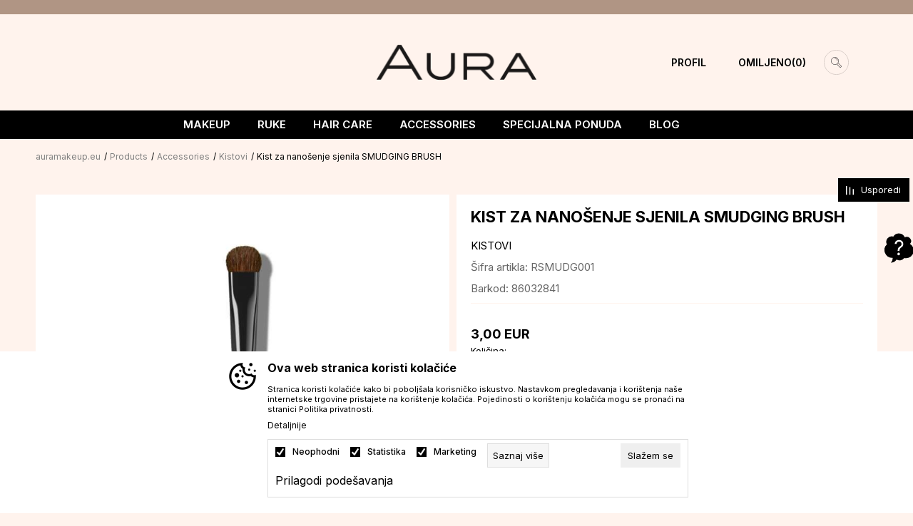

--- FILE ---
content_type: text/html; charset=UTF-8
request_url: https://hr.auramakeup.eu/kistovi/171-kist-za-nanosenje-sjenila-smudging-brush
body_size: 26404
content:
<!DOCTYPE html>
<html lang="hr">
<head>
    <!--        <meta name="viewport" content="width=device-width, initial-scale=1">-->
        <meta name="viewport" content="width=device-width, initial-scale=1, user-scalable=0">
    
    <meta name="generator" content="NBSHOP 7" />
    <meta http-equiv="content-type" content="text/html; charset=UTF-8">
    <meta http-equiv="content-language" content="hr" />
    <meta http-equiv="X-UA-Compatible" content="IE=edge">
    <meta name="theme-color" content="#000000">
    <meta name="msapplication-navbutton-color" content="#000000">
    <meta name="apple-mobile-web-app-status-bar-style" content="#000000">
    <link rel="canonical" href="https://hr.auramakeup.eu/kistovi/171-kist-za-nanosenje-sjenila-smudging-brush" />        <title>Kist za nanošenje sjenila SMUDGING BRUSH  | auramakeup.eu</title>
    <meta name="title" content="Kist za nanošenje sjenila SMUDGING BRUSH  | auramakeup.eu" />
    <meta name="description" content="Odlična za ublažavanje prijelaza i kontrolirano razmazivanje svih proizvoda namijenjenih uljepšavanju očiju." />
    <meta property="og:title" content="Kist za nanošenje sjenila SMUDGING BRUSH  | auramakeup.eu"/>
    <meta property="og:type" content="article" />
    <meta property="og:url" content="https://hr.auramakeup.eu/kistovi/171-kist-za-nanosenje-sjenila-smudging-brush" />
    <meta property="og:image" content="https://hr.auramakeup.eu/files/images/slike_proizvoda/RSMUDG001.jpg"/>
    <meta property="og:image:url" content="https://hr.auramakeup.eu/files/images/slike_proizvoda/RSMUDG001.jpg"/>
    <meta property="og:site_name" content="auramakeup.eu"/>
    <meta property="og:description" content="Odlična za ublažavanje prijelaza i kontrolirano razmazivanje svih proizvoda namijenjenih uljepšavanju očiju."/>
    <meta property="fb:admins" content=""/>
    <meta itemprop="name" content="Kist za nanošenje sjenila SMUDGING BRUSH  | auramakeup.eu">
    <meta itemprop="description" content="Odlična za ublažavanje prijelaza i kontrolirano razmazivanje svih proizvoda namijenjenih uljepšavanju očiju.">
    <meta itemprop="image" content="https://hr.auramakeup.eu/files/images/slike_proizvoda/RSMUDG001.jpg">
    <meta name="twitter:card" content="summary_large_image">
    <meta name="twitter:title" content="Kist za nanošenje sjenila SMUDGING BRUSH  | auramakeup.eu">
    <meta name="twitter:description" content="Odlična za ublažavanje prijelaza i kontrolirano razmazivanje svih proizvoda namijenjenih uljepšavanju očiju.">
    <meta name="twitter:image" content="https://hr.auramakeup.eu/files/images/slike_proizvoda/RSMUDG001.jpg">

<meta name="robots" content="index, follow">
    <link fetchpriority="high" rel="icon" type="image/vnd.microsoft.icon" href="https://hr.auramakeup.eu/files/images/2022/8/22/favicon.ico" />
    <link fetchpriority="high" rel="shortcut icon" type="image/vnd.microsoft.icon" href="https://hr.auramakeup.eu/files/images/2022/8/22/favicon.ico" />

    <link rel="preconnect" href="https://fonts.googleapis.com">
<link rel="preconnect" href="https://fonts.gstatic.com" crossorigin>
<link href="https://fonts.googleapis.com/css2?family=Montserrat:wght@300;400;500;600;700&display=swap" rel="stylesheet">

    
    
<!-- Google Tag Manager -->
<script>(function(w,d,s,l,i){w[l]=w[l]||[];w[l].push({'gtm.start':
new Date().getTime(),event:'gtm.js'});var f=d.getElementsByTagName(s)[0],
j=d.createElement(s),dl=l!='dataLayer'?'&l='+l:'';j.async=true;j.src=
'https://www.googletagmanager.com/gtm.js?id='+i+dl;f.parentNode.insertBefore(j,f);
})(window,document,'script','dataLayer','GTM-W3QH9D3');</script>
<!-- End Google Tag Manager --><meta name="facebook-domain-verification" content="4klkc3k1n854liy0wm9jiu5svc90dk" />
<meta name="google-site-verification" content="9FLLSpGjm-cQqSMI-SzVnF3rWVKkHbTs3dAzE9wTyDs" />
<meta name="facebook-domain-verification"content=mflq4y66959smswa7a2vczvmu8tbn5"/><link rel="stylesheet" href="https://hr.auramakeup.eu/nb-public/themes/nbshop5_v5_8/_static/css/plugins/bootstrap_v4.min.css?ver=1000_3" /><link rel="stylesheet" href="https://hr.auramakeup.eu/nb-public/themes/nbshop5_v5_8/_static/css/plugins/slick_v1_8.css?ver=1000_3" /><link rel="stylesheet" href="https://hr.auramakeup.eu/nb-public/themes/nbshop5_v5_8/_static/css/nbcss/style_nbshop7_reset.css?ver=1000_3" /><link rel="stylesheet" href="https://hr.auramakeup.eu/nb-public/themes/nbshop5_v5_8/_static/css/nbcss/style_nbshop7_typography.css?ver=1000_3" /><link rel="stylesheet" href="https://hr.auramakeup.eu/nb-public/themes/nbshop5_v5_8/_static/css/nbcss/style_nbshop7_basic.css?ver=1000_3" /><link rel="stylesheet" href="https://hr.auramakeup.eu/nb-public/themes/nbshop5_v5_8/_static/css/nbcss/text_editor.css?ver=1000_3" /><link rel="stylesheet" href="https://hr.auramakeup.eu/nb-public/themes/nbshop5_v5_8/_static/css/nbcss/buttons.css?ver=1000_3" /><link rel="stylesheet" href="https://hr.auramakeup.eu/nb-public/themes/nbshop5_v5_8/_static/css/nbcss/forms_v5.css?ver=1000_3" /><link rel="stylesheet" href="https://hr.auramakeup.eu/nb-public/themes/nbshop5_v5_8/_static/css/nbcss/style_nbshop7_basic_responsive.css?ver=1000_3" /><link rel="stylesheet" href="https://hr.auramakeup.eu/nb-public/themes/nbshop5_v5_8/_static/css/nbcss/placeholder-loading.min.css?ver=1000_3" /><link rel="stylesheet" href="https://hr.auramakeup.eu/nb-public/themes/nbshop5_v5_8/_static/css/plugins/slick_v1_8.css?ver=1000_3" /><link rel="stylesheet" href="https://hr.auramakeup.eu/nb-public/themes/nbshop5_v5_8/_static/css/plugins/jquery.fancybox.css?ver=1000_3" /><link rel="stylesheet" href="https://hr.auramakeup.eu/nb-public/themes/nbshop5_v5_8/_static/css/nbcss/style_nbshop7_product.css?ver=1000_3" /><link rel="stylesheet" href="https://hr.auramakeup.eu/nb-public/themes/nbshop5_v5_8/_static/css/nbcss/style_nbshop7_modals.css?ver=1000_3" /><link rel="stylesheet" href="https://hr.auramakeup.eu/nb-public/themes/nbshop5_v5_8/_static/css/nbcss/forms_v5.css?ver=1000_3" /><link rel="stylesheet" href="https://hr.auramakeup.eu/nb-public/themes/nbshop5_v5_8/blocks/header/currency_info/style.css?ver=1000_3" /><link rel="stylesheet" href="https://hr.auramakeup.eu/nb-public/themes/nbshop5_v5_8/blocks/navigation/quick_links_v1/style.css?ver=1000_3" /><link rel="stylesheet" href="https://hr.auramakeup.eu/nb-public/themes/nbshop5_v5_8/blocks/navigation/user_with_dropdown_v1/style_v7.css?ver=1000_3" /><link rel="stylesheet" href="https://hr.auramakeup.eu/nb-public/themes/nbshop5_v5_8/blocks/header/cart_circle_top_right/style_v7.css?ver=1000_3" /><link rel="stylesheet" href="https://hr.auramakeup.eu/nb-public/themes/nbshop5_v5_8/blocks/cart/mini_cart_item_side/style_v7.css?ver=1000_3" /><link rel="stylesheet" href="https://hr.auramakeup.eu/nb-public/themes/nbshop5_v5_8/blocks/header/favorite_circle_top_right_v3/style.css?ver=1000_3" /><link rel="stylesheet" href="https://hr.auramakeup.eu/nb-public/themes/nbshop5_v5_8/blocks/header/autocomplete-button/style_v7.css?ver=1000_3" /><link rel="stylesheet" href="https://hr.auramakeup.eu/nb-public/themes/nbshop5_v5_8/_static/js/plugins/main_4level_fullwidth/dropdown-effects/fade-down.css?ver=1000_3" /><link rel="stylesheet" href="https://hr.auramakeup.eu/nb-public/themes/nbshop5_v5_8/_static/js/plugins/main_4level_fullwidth/webslidemenu.css?ver=1000_3" /><link rel="stylesheet" href="https://hr.auramakeup.eu/nb-public/themes/nbshop5_v5_8/_static/js/plugins/main_4level_fullwidth/color-skins/white-gry.css?ver=1000_3" /><link rel="stylesheet" href="https://hr.auramakeup.eu/nb-public/themes/nbshop5_v5_8/_static/js/plugins/main_4level_fullwidth/demo.css?ver=1000_3" /><link rel="stylesheet" href="https://hr.auramakeup.eu/nb-public/themes/nbshop5_v5_8/_static/js/plugins/main_4level_fullwidth/manu_theme_style.css?ver=1000_3" /><link rel="stylesheet" href="https://hr.auramakeup.eu/nb-public/themes/nbshop5_v5_8/blocks/header/autocomplete-button_icon/style_v7.css?ver=1000_3" /><link rel="stylesheet" href="https://hr.auramakeup.eu/nb-public/themes/nbshop5_v5_8/blocks/slider/mobile_cookie_baner_v2/style_v7.css?ver=1000_3" /><link rel="stylesheet" href="https://hr.auramakeup.eu/nb-public/themes/nbshop5_v5_8/blocks/breadcrumbs/style_v7.css?ver=1000_3" /><link rel="stylesheet" href="https://hr.auramakeup.eu/nb-public/themes/nbshop5_v5_8/blocks/product/images/fullscreen_product_slider/style_v7.css?ver=1000_3" /><link rel="stylesheet" href="https://hr.auramakeup.eu/nb-public/themes/nbshop5_v5_8/blocks/product/product_detail/product_price/style_v7.css?ver=1000_3" /><link rel="stylesheet" href="https://hr.auramakeup.eu/nb-public/themes/nbshop5_v5_8/blocks/product/images/gallery_vertical/style_v7.css?ver=1000_3" /><link rel="stylesheet" href="https://hr.auramakeup.eu/nb-public/themes/nbshop5_v5_8/blocks/product/images/thumbs_vertical/style_v7.css?ver=1000_3" /><link rel="stylesheet" href="https://hr.auramakeup.eu/nb-public/themes/nbshop5_v5_8/blocks/product/images/main_slider/style_v7.css?ver=1000_3" /><link rel="stylesheet" href="https://hr.auramakeup.eu/nb-public/themes/nbshop5_v5_8/blocks/product/product_caption_list/list_image_sticker/style.css?ver=1000_3" /><link rel="stylesheet" href="https://hr.auramakeup.eu/nb-public/themes/nbshop5_v5_8/blocks/product/product_detail/favorite/style_v7.css?ver=1000_3" /><link rel="stylesheet" href="https://hr.auramakeup.eu/nb-public/themes/nbshop5_v5_8/blocks/social/detail_social_share/style.css?ver=1000_3" /><link rel="stylesheet" href="https://hr.auramakeup.eu/nb-public/themes/nbshop5_v5_8/blocks/social/detail_social_share/style_v7.css?ver=1000_3" /><link rel="stylesheet" href="https://hr.auramakeup.eu/nb-public/themes/nbshop5_v5_8/blocks/product/product_detail/modal_watch_button/style.css?ver=1000_3" /><link rel="stylesheet" href="https://hr.auramakeup.eu/nb-public/themes/nbshop5_v5_8/blocks/product/product_detail/product_info/style_v7.css?ver=1000_3" /><link rel="stylesheet" href="https://hr.auramakeup.eu/nb-public/themes/nbshop5_v5_8/blocks/product/product_detail/product_rate/style.css?ver=1000_3" /><link rel="stylesheet" href="https://hr.auramakeup.eu/nb-public/themes/nbshop5_v5_8/blocks/product/product_detail/product_rate/style_v7.css?ver=1000_3" /><link rel="stylesheet" href="https://hr.auramakeup.eu/nb-public/themes/nbshop5_v5_8/blocks/product/product_detail/product_list_info/style_v7.css?ver=1000_3" /><link rel="stylesheet" href="https://hr.auramakeup.eu/nb-public/themes/nbshop5_v5_8/blocks/product/product_size_tabs/style_v7.css?ver=1000_3" /><link rel="stylesheet" href="https://hr.auramakeup.eu/nb-public/themes/nbshop5_v5_8/blocks/product/product_detail/product_buy_v3/style_v7.css?ver=1000_3" /><link rel="stylesheet" href="https://hr.auramakeup.eu/nb-public/themes/nbshop5_v5_8/blocks/product/product_detail/product_compare/style_v7.css?ver=1000_3" /><link rel="stylesheet" href="https://hr.auramakeup.eu/nb-public/themes/nbshop5_v5_8/blocks/slider/product_detail/style_v7.css?ver=1000_3" /><link rel="stylesheet" href="https://hr.auramakeup.eu/nb-public/themes/nbshop5_v5_8/blocks/slider/toggle_banner_v3/style_v7.css?ver=1000_3" /><link rel="stylesheet" href="https://hr.auramakeup.eu/nb-public/themes/nbshop5_v5_8/blocks/productcompare/sidebar_product_compare/style_v7.css?ver=1000_3" /><link rel="stylesheet" href="https://hr.auramakeup.eu/nb-public/themes/nbshop5_v5_8/blocks/product/tabs_generic_centar_position_v1/style_v7.css?ver=1000_3" /><link rel="stylesheet" href="https://hr.auramakeup.eu/nb-public/themes/nbshop5_v5_8/blocks/indicator/indicator_availability_in_stores/style.css?ver=1000_3" /><link rel="stylesheet" href="https://hr.auramakeup.eu/nb-public/themes/nbshop5_v5_8/blocks/comments/comments_two_v1/style_v7.css?ver=1000_3" /><link rel="stylesheet" href="https://hr.auramakeup.eu/nb-public/themes/nbshop5_v5_8/blocks/slider/product_detail_benefit_v2/style_v7.css?ver=1000_3" /><link rel="stylesheet" href="https://hr.auramakeup.eu/nb-public/themes/nbshop5_v5_8/blocks/social/detail_social_share_v3/style_v7.css?ver=1000_3" /><link rel="stylesheet" href="https://hr.auramakeup.eu/nb-public/themes/nbshop5_v5_8/blocks/product/product_status/style.css?ver=1000_3" /><link rel="stylesheet" href="https://hr.auramakeup.eu/nb-public/themes/nbshop5_v5_8/blocks/product/product_loyalty_price/style.css?ver=1000_3" /><link rel="stylesheet" href="https://hr.auramakeup.eu/nb-public/themes/nbshop5_v5_8/blocks/slider/grid_inline/style_v7.css?ver=1000_3" /><link rel="stylesheet" href="https://hr.auramakeup.eu/nb-public/themes/nbshop5_v5_8/blocks/social/social_icons_svg/style.css?ver=1000_3" /><link rel="stylesheet" href="https://hr.auramakeup.eu/nb-public/themes/nbshop5_v5_8/blocks/navigation/footer_v1/style_v7.css?ver=1000_3" /><link rel="stylesheet" href="https://hr.auramakeup.eu/nb-public/themes/nbshop5_v5_8/blocks/footer/newsletter_v1/style.css?ver=1000_3" /><link rel="stylesheet" href="https://hr.auramakeup.eu/nb-public/themes/nbshop5_v5_8/blocks/slider/mobile_app/style_v7.css?ver=1000_3" /><link rel="stylesheet" href="https://hr.auramakeup.eu/nb-public/themes/nbshop5_v5_8/blocks/footer/payment_card/style.css?ver=1000_3" /><link rel="stylesheet" href="https://hr.auramakeup.eu/nb-public/themes/nbshop5_v5_8/blocks/footer/copyright/style.css?ver=1000_3" /><link rel="stylesheet" href="https://hr.auramakeup.eu/nb-public/themes/nbshop5_v5_8/blocks/footer/cookie_info/style_v7.css?ver=1000_3" /><link rel="stylesheet" href="https://hr.auramakeup.eu/nb-public/themes/nbshop5_v5_8/blocks/footer/scroll_to_top/style_v7.css?ver=1000_3" /><link rel="stylesheet" href="https://hr.auramakeup.eu/nb-public/themes/nbshop5_v5_8/blocks/modals/popup_notification/style.css?ver=1000_3" /><link rel="stylesheet" href="https://hr.auramakeup.eu/nb-public/themes/nbshop5_v5_8/blocks/product/product_details_vertical_iframe/style_v7.css?ver=1000_3" /><link rel="stylesheet" href="https://hr.auramakeup.eu/nb-public/themes/nbshop5_v5_8/_static/css/nbcss/style_nbshop7_aura_2022.css?ver=1000_3" /><link rel="stylesheet" href="https://hr.auramakeup.eu/nb-public/themes/nbshop5_v5_8/_static/css/nbcss/style_nbshop7_aura_2022_responsive.css?ver=1000_3" />
    <script type="text/javascript">
        var nb_site_url  = 'https://hr.auramakeup.eu';
        var nb_site_url_with_country_lang  = 'https://hr.auramakeup.eu';
        var nb_cart_page_url = 'https://hr.auramakeup.eu/kupovina';
        var nb_active_page_url = 'https://hr.auramakeup.eu/kistovi/171-kist-za-nanosenje-sjenila-smudging-brush';
        var nb_type_page = 'product';
        var nb_type_page_object_id = '171';
        var nb_enable_lang = '';
        var nb_url_end_slesh = '';
        var nb_countryGeoId = '61';
        var nb_addressByCountryGeoId = '';
        var promoModalPopNumberDaysInit = 2;
        var showAllwaysOnHomePage = false;
        var resetCookieConfirm = false;
        var _nb_fakeDecline = false;
        var gtm_ga4_advanced = false;
        var gtm_ga4_analytics_id = 'G-Q5T7WNB7GZ';
        var nb_enableCzMap = false;
                var loadMenuOnAjaxVar = false;
        var importedScripts = [];
        var flowplayeryToken = '';
                flowplayeryToken = 'eyJraWQiOiI1bzZEQVZOa0VPUnUiLCJ0eXAiOiJKV1QiLCJhbGciOiJFUzI1NiJ9.eyJjIjoie1wiYWNsXCI6NixcImlkXCI6XCI1bzZEQVZOa0VPUnVcIn0iLCJpc3MiOiJGbG93cGxheWVyIn0.ZfTGdvJ_cvKxbOnzejLq1pAjInivLIJqk5zOxsP9qaLc2mDPwur35WgNQask1fJVMxf4pDaomhO7rCdf80Cdhw';
                        var noSearchResultsVar = false;


        var specificCategoryMetric = false;
        var isSetPriceWithVAT = false;
        var showValueAsCurrentPrice = false;
        var ecommerceWrapVar = false;

        var smartformId = '';
        var smartformErrorMessage = 'Pogrešno uneti podaci za smartform';
        var cookieSettingTypeVar = 'settingThree';
        var nb_lang = 'hr';

        var disableFBBrowserEvents = true;
        var fb_pixel_id = '';
        var fb_token = '';
        var fb_test_event_code = '';
        var metric_onload_event_id = typeof crypto.randomUUID === "function" ? crypto.randomUUID() : Date.now();
        var startPager = parseInt(1);

        //SF variables
        var salesForceMID = '';
        var salesForceUniqueIdentifier = '';
        var salesForceConcept = '';
        var SFGrantType = 'client_credentials';
        var SFClientId= '';
        var SFClientSecret = '';
        var SFUniqueKey = '';
        var SFUrlKey = '';
        var SFTimezone = '';
        var SFConsentMode = 'nb_consent';
        var SFCharacterMapping = '';
    </script>

    
    
    
</head>
<body class="cc-hrk lc-hr uc-product_list tp-product  b2c-users  ">


<header class="header">

    <div class="header-top">
        <div class="container">

            <div class="row">
                <div class="hidden-xs col-sm-6 col-md-4">
                </div>
                <div class="col-xs-12 col-sm-12 col-md-4 midle-coll">

                    

                </div>
                <div class="col-xs-12 col-sm-6 col-md-4">

                </div>
            </div>

        </div>

    </div>

    <div class="header-container-wrapper">

        <div class="container">

            <div class="row">

                <div class="col-sm-6 col-md-4 language ">

                    
                    
                    

                </div>

                <div class="col-sm-12 col-md-4">
                    
<div  class="block logo" >
    <a  href="https://hr.auramakeup.eu" title="auramakeup.eu">
        <img fetchpriority="high"  src="/files/files/logoaura.png" class="img-responsive lozad"  title="auramakeup.eu" alt="auramakeup.eu">
    </a>
</div>
                </div>

                <div class="col-sm-12 col-md-4 icons-right">
                    <div class="icons-right-wrapper">
                        <nav class="block user user-with-dropdown">
    <ul class="nav nav-simple">

        
            <li class="item item-login loged-in">
                <a class="login-btn hidden-xs hidden-sm"  href="javascript:void(0);"  title="Moj nalog">
                    <i class="icon fa fa-user" aria-hidden="true"></i>
                    <span>Profil</span>
                </a>
                <div class="login-dropdown" >
                    <nav class="block">
                        <ul class="nav nav-simple">
                            <li class="item item-login">
                                <a class="login-btn"  href="" data-permalink="https://hr.auramakeup.eu/prijava?back_url=https://hr.auramakeup.eu/kistovi/171-kist-za-nanosenje-sjenila-smudging-brush" title="Prijavite se" data-toggle="modal" data-target="#login_modal">
                                    <i class="icon fa fa-user" aria-hidden="true"></i>
                                    <span>Prijavite se</span>
                                </a>
                            <li class="item item-register">
                                <a class="register-btn" href="" data-permalink="https://hr.auramakeup.eu/registracija" title="Registrirajte se" data-toggle="modal" data-target="#register_modal">
                                    Registrirajte se                                </a>
                            </li>
                            <li class="item item-activation">
                                <a class="register-btn" href=""  title="Aktivirajte nalog" data-toggle="modal" data-target="#user_public_activate">
                                    Aktivirajte nalog                                </a>
                            </li>
                        </ul>
                    </nav>
                </div>
            </li>
            

            </ul>
</nav>


                        <div id="miniCartContent" class="block miniCartContent header-cart"></div>
                        
<div id="miniFavContent" class="block header-favorite header-favorite-circle-top-right-v3 miniFavContent">
            <a href="https://hr.auramakeup.eu/omiljeno/product" title="Omiljeno" aria-label="Omiljeno">
        <div class="icon-wrapper">
            <i class="icon fa fa-heart-o" aria-hidden="true"></i>
            <div class="header-carthor-total favorite-header-total">0</div>
            <span class="description">Omiljeno</span>
        </div>

    </a>
</div>
                        <div class="block autocomplete-button   autocomplete-button- " data-content="Pretraži sajt" title="Pretraži sajt">
        <i class="icon fa fa-search" aria-hidden="true"></i>
</div>                    </div>
                </div>

            </div>


        </div>

    </div>

    <div class="navigation-wrapper">

         

 <!-- Mobile Header -->
 <div class="wsmobileheader clearfix">
     <a id="wsnavtoggle" class="wsanimated-arrow"><span></span></a>
     

 </div>
 <!-- Mobile Header -->

 <div class="headerfull">
     <div class="container">
         <div class="wsmain clearfix">
             <nav class="wsmenu clearfix">

                 <ul class="wsmenu-list">
                     


                     <div class="nav-main-useractions"></div>

                     <li class="level3 " aria-haspopup="true" style="background: ;">
                                <a class="navtext" href="https://hr.auramakeup.eu/make-up" target="_self" title="Makeup" style="color: ;">
                                
                                <span style="color: ;">Makeup</span><span class="icon show-menu-with-keybord" role="button"  aria-label="Otvorite meni"></span></a><div class="wsmegamenu menu-level3 clearfix">
                                  <div class="container" style="background-image: url();">
                                    <div class="row"><div class="col-lg-3 col-md-12">
                              <ul class="wstliststy02 clearfix  level3"><li class="wstheading clearfix"><a href="https://hr.auramakeup.eu/make-up" target="_self" title="Ten">Ten</a><li class=""><a style="color:;" href="https://hr.auramakeup.eu/baza-za-sminku" target="_self" title="Baza za šminku"> Baza za šminku</a></li><li class=""><a style="color:;" href="https://hr.auramakeup.eu/tekuci-puder" target="_self" title="Tekući puder"> Tekući puder</a></li><li class=""><a style="color:;" href="https://hr.auramakeup.eu/korektori" target="_self" title="Korektori"> Korektori</a></li><li class=""><a style="color:;" href="https://hr.auramakeup.eu/prahovi" target="_self" title="Prahovi"> Prahovi</a></li><li class=""><a style="color:;" href="https://hr.auramakeup.eu/rumenila" target="_self" title="Rumenila"> Rumenila</a></li><li class=""><a style="color:;" href="https://hr.auramakeup.eu/bronzeri" target="_self" title="Bronzeri"> Bronzeri</a></li><li class=""><a style="color:;" href="https://hr.auramakeup.eu/iluminatori" target="_self" title="Iluminatori"> Iluminatori</a></li><li class=""><a style="color:;" href="https://hr.auramakeup.eu/proizvodi-za-konturiranje" target="_self" title="Proizvodi za konturiranje"> Proizvodi za konturiranje</a></li><li class=""><a style="color:;" href="https://hr.auramakeup.eu/fiksator" target="_self" title="Fiksator"> Fiksator</a></li></ul></div><div class="col-lg-3 col-md-12">
                              <ul class="wstliststy02 clearfix  level3"><li class="wstheading clearfix"><a href="https://hr.auramakeup.eu/products/oci" target="_self" title="Oči">Oči</a><li class=""><a style="color:;" href="https://hr.auramakeup.eu/baza-za-sjenilo" target="_self" title="Baza za sjenilo"> Baza za sjenilo</a></li><li class=""><a style="color:;" href="https://hr.auramakeup.eu/sjenila" target="_self" title="Sjenila"> Sjenila</a></li><li class=""><a style="color:;" href="https://hr.auramakeup.eu/olovke-za-oci" target="_self" title="Olovke za oči"> Olovke za oči</a></li><li class=""><a style="color:;" href="https://hr.auramakeup.eu/eyeliners" target="_self" title="Eyeliners"> Eyeliners</a></li><li class=""><a style="color:;" href="https://hr.auramakeup.eu/maskare" target="_self" title="Maskare"> Maskare</a></li><li class=""><a style="color:;" href="https://hr.auramakeup.eu/obrve" target="_self" title="Obrve"> Obrve</a></li><li class=""><a style="color:;" href="https://hr.auramakeup.eu/umjetne-trepavice" target="_self" title="Umjetne trepavice "> Umjetne trepavice </a></li></ul></div><div class="col-lg-3 col-md-12">
                              <ul class="wstliststy02 clearfix  level3"><li class="wstheading clearfix"><a href="https://hr.auramakeup.eu/products/usne" target="_self" title="Usne">Usne</a><li class=""><a style="color:;" href="https://hr.auramakeup.eu/balzami-za-usne" target="_self" title="Balzami za usne"> Balzami za usne</a></li><li class=""><a style="color:;" href="https://hr.auramakeup.eu/olovke-za-usne" target="_self" title="Olovke za usne"> Olovke za usne</a></li><li class=""><a style="color:;" href="https://hr.auramakeup.eu/ruzevi" target="_self" title="Ruževi"> Ruževi</a></li><li class=""><a style="color:;" href="https://hr.auramakeup.eu/sjajila-za-usne" target="_self" title="Sjajila za usne "> Sjajila za usne </a></li></ul></div></div></div></div></li><li class="level3 " aria-haspopup="true" style="background: ;">
                                <a class="navtext" href="https://hr.auramakeup.eu/ruke" target="_self" title="Ruke" style="color: ;">
                                
                                <span style="color: ;">Ruke</span><span class="icon show-menu-with-keybord" role="button"  aria-label="Otvorite meni"></span></a><div class="wsmegamenu menu-level3 clearfix">
                                  <div class="container" style="background-image: url();">
                                    <div class="row"><div class="col-lg-3 col-md-12">
                              <ul class="wstliststy02 clearfix  "><li class="wstheading clearfix"><a href="https://hr.auramakeup.eu/lakovi-za-nokte" target="_self" title="Lakovi za nokte">Lakovi za nokte</a></ul></div><div class="col-lg-3 col-md-12">
                              <ul class="wstliststy02 clearfix  "><li class="wstheading clearfix"><a href="https://hr.auramakeup.eu/baza-i-top-coat" target="_self" title="Baza i top coat">Baza i top coat</a></ul></div><div class="col-lg-3 col-md-12">
                              <ul class="wstliststy02 clearfix  level3"><li class="wstheading clearfix"><a href="https://hr.auramakeup.eu/dezinfekciona-sredstva" target="_self" title="Dezinfekciona sredstva">Dezinfekciona sredstva</a></ul></div></div></div></div></li><li class="level3 " aria-haspopup="true" style="background: ;">
                                <a class="navtext" href="https://hr.auramakeup.eu/hair-care" target="_self" title="Hair care" style="color: ;">
                                
                                <span style="color: ;">Hair care</span><span class="icon show-menu-with-keybord" role="button"  aria-label="Otvorite meni"></span></a><div class="wsmegamenu menu-level3 clearfix">
                                  <div class="container" style="background-image: url();">
                                    <div class="row"><div class="col-lg-3 col-md-12">
                              <ul class="wstliststy02 clearfix  level3"><li class="wstheading clearfix"><a href="https://hr.auramakeup.eu/boja-za-kosu" target="_self" title="Boja za kosu">Boja za kosu</a></ul></div><div class="col-lg-3 col-md-12">
                              <ul class="wstliststy02 clearfix  level3"><li class="wstheading clearfix"><a href="https://hr.auramakeup.eu/blans-i-hidrogeni" target="_self" title="Blanš i hidrogeni">Blanš i hidrogeni</a></ul></div><div class="col-lg-3 col-md-12">
                              <ul class="wstliststy02 clearfix  level3"><li class="wstheading clearfix"><a href="https://hr.auramakeup.eu/kistovi-za-farbanje-kose/60-kist-za-farbanje-kose-new" target="_self" title="Kistovi za farbanje kose">Kistovi za farbanje kose</a></ul></div></div></div></div></li><li class="level3 " aria-haspopup="true" style="background: ;">
                                <a class="navtext" href="https://hr.auramakeup.eu/accessories35" target="_self" title="Accessories" style="color: ;">
                                
                                <span style="color: ;">Accessories</span><span class="icon show-menu-with-keybord" role="button"  aria-label="Otvorite meni"></span></a><div class="wsmegamenu menu-level3 clearfix">
                                  <div class="container" style="background-image: url();">
                                    <div class="row"><div class="col-lg-3 col-md-12">
                              <ul class="wstliststy02 clearfix  level3"><li class="wstheading clearfix"><a href="https://hr.auramakeup.eu/accessories35" target="_self" title="MAKE-UP TOOLS ">MAKE-UP TOOLS </a><li class="level3"><a style="color:;" href="https://hr.auramakeup.eu/kistovi" target="_self" title="Kistovi"> Kistovi</a></li><li class="level3"><a style="color:;" href="https://hr.auramakeup.eu/aplikatori" target="_self" title="Aplikatori"> Aplikatori</a></li><li class="level3"><a style="color:;" href="https://hr.auramakeup.eu/eyelash-curler" target="_self" title="Eyelash curler"> Eyelash curler</a></li><li class=""><a style="color:;" href="https://hr.auramakeup.eu/accessories/48-duo-siljilo-za-olovke" target="_self" title="Duo šiljilo za olovke "> Duo šiljilo za olovke </a></li><li class=""><a style="color:;" href="https://hr.auramakeup.eu/pribor" target="_self" title="Pribor"> Pribor</a></li></ul></div><div class="col-lg-3 col-md-12">
                              <ul class="wstliststy02 clearfix  level3"><li class="wstheading clearfix"><a href="https://hr.auramakeup.eu/torba-za-sminkanje" target="_self" title="MAKE-UP BAGS">MAKE-UP BAGS</a></ul></div><div class="col-lg-3 col-md-12">
                              <ul class="wstliststy02 clearfix  level3"><li class="wstheading clearfix"><a href="https://hr.auramakeup.eu/ring-light" target="_self" title="RING LIGHT">RING LIGHT</a></ul></div><div class="col-lg-3 col-md-12">
                              <ul class="wstliststy02 clearfix  level3"><li class="wstheading clearfix"><a href="https://hr.auramakeup.eu/stolica-za-sminkanje" target="_self" title="STOLICA ZA ŠMINKANJE">STOLICA ZA ŠMINKANJE</a></ul></div><div class="col-lg- col-md-12">
                              <ul class="wstliststy02 clearfix  "><li class="wstheading clearfix"><a href="https://hr.auramakeup.eu/neseseri/" target="_self" title="KOZMETIČKI TORBICA">KOZMETIČKI TORBICA</a></ul></div></div></div></div></li><li class=" " aria-haspopup="true" style="background: ;">
                                <a class="navtext" href="https://hr.auramakeup.eu/outlet" target="_self" title="Specijalna ponuda" style="color: ;">
                                
                                <span style="color: ;">Specijalna ponuda</span><span class="icon show-menu-with-keybord" role="button"  aria-label="Otvorite meni"></span></a></li><li class=" " aria-haspopup="true" style="background: ;">
                                <a class="navtext" href="https://hr.auramakeup.eu/landing-blog" target="_self" title="Blog" style="color: ;">
                                
                                <span style="color: ;">Blog</span><span class="icon show-menu-with-keybord" role="button"  aria-label="Otvorite meni"></span></a></li>
                 </ul>
             </nav>
                             <div class="block autocomplete-button   autocomplete-button-icon " data-content="Pretraži sajt" title="Pretraži sajt">
        <i class="icon fa fa-search" aria-hidden="true"></i>
</div>                      </div>
     </div>

 </div>

    </div>


</header>

    <div class="block mobile-cookie-baner mobile-cookie-baner-v2 appear hidden">

            <div class="close-btn"></div>

            <div class="slider-img-wrapper">
                            </div>

            <div class="text-wrapper">
                <div class="title">Aura App</div>
                <div class="description">Preuzmite besplatno Aura aplikaciju</div>
            </div>

            <div class="btn-wrapper">
                                    
                        <div class="item">
                            <div class="img-wrapper">
                                                                <a href="https://play.google.com/store/apps/details?id=com.auramakeup" title="Play Store">
                                                                        <img src="/files/images/icon/playstore.png" class="img-responsive" alt="Play Store" />
                                                                    </a>
                                                        </div>


                            <div class="content">
                                <div class="text-wrapper">
                                                                        <a href="https://play.google.com/store/apps/details?id=com.auramakeup" title="Play Store">
                                                                                                                            <div class="title">Play Store</div>
                                                                                <div class="description"></div>
                                                                            </a>
                                                                </div>
                            </div>
                        </div>

                                                        
                        <div class="item">
                            <div class="img-wrapper">
                                                                <a href="https://apps.apple.com/us/app/aura-makeup/id6444060574" title="App Store">
                                                                        <img src="/files/images/icon/appstore.png" class="img-responsive" alt="App Store" />
                                                                    </a>
                                                        </div>


                            <div class="content">
                                <div class="text-wrapper">
                                                                        <a href="https://apps.apple.com/us/app/aura-makeup/id6444060574" title="App Store">
                                                                                                                            <div class="title">App Store</div>
                                                                                <div class="description"></div>
                                                                            </a>
                                                                </div>
                            </div>
                        </div>

                                                </div>

        </div>
        <input type="hidden" id="cookie-days" name="cookie-days" value="7">
    </div>

<form autocomplete="off" id="search-form" action="https://hr.auramakeup.eu/products" class="search" method="GET">
    <div class="block autocomplete-wrapper hidden">
        <div class="container">
            <div class="autocomplete">
                <input autocomplete="off" type="search" name="search" id="search-text" class="autocomplete-input" placeholder="Pretraži sajt" nb-type="product">
                <i class="icon fa fa-times autocomplete-close" aria-hidden="true" tabindex="0" role="button" aria-label="Zatvori pretragu"></i>
                <div class="autocomplete-results suggest" data-scroll-color="" data-scroll-width="" data-scroll-padding=""></div>
                <div class="autocomplete-loader hidden">
                    <i class="loader-icon"></i>
                </div>
            </div>
        </div>
    </div>
</form>

<main>

<div class="hideon-fullscreen ease-slow">
    
<div class="block breadcrumbs">
    <div class="container">

        <ul>   
            <li class="breadcrumbs-site-name">
                <a href="https://hr.auramakeup.eu" title="auramakeup.eu">
                    auramakeup.eu                </a>
            </li>

            
                
                                                            <li>
                            <a href="https://hr.auramakeup.eu/products/" title="Products" >
                                Products                            </a>
                        </li>

                                                                <li>
                            <a href="https://hr.auramakeup.eu/accessories35/" title="Accessories" >
                                Accessories                            </a>
                        </li>

                                                                <li>
                            <a href="https://hr.auramakeup.eu/kistovi/" title="Kistovi" >
                                Kistovi                            </a>
                        </li>

                                
                            <li class="active">
                    Kist za nanošenje sjenila SMUDGING BRUSH                 </li>
                    </ul>

        
        
    </div>
</div>


<script type="application/ld+json">
    {
        "@context": "https://schema.org",
        "@type": "BreadcrumbList",
        "itemListElement": [
            {
                "@type": "ListItem",
                "position": 1,
                "name": "auramakeup.eu",
                "item": "https://hr.auramakeup.eu"
            }
                                ,{
                        "@type": "ListItem",
                        "position": 2,
                        "name": "Products",
                        "item": "https://hr.auramakeup.eu/products/"
                    }
                                    ,{
                        "@type": "ListItem",
                        "position": 3,
                        "name": "Accessories",
                        "item": "https://hr.auramakeup.eu/accessories35/"
                    }
                                    ,{
                        "@type": "ListItem",
                        "position": 4,
                        "name": "Kistovi",
                        "item": "https://hr.auramakeup.eu/kistovi/"
                    }
                                        ,{
                "@type": "ListItem",
                "position": 5,
                "name": "Kist za nanošenje sjenila SMUDGING BRUSH",
                "item": "https://hr.auramakeup.eu/kistovi/171-kist-za-nanosenje-sjenila-smudging-brush"
            }
                    ]
    }
</script>
</div>



    <div class="block sldier fullscreen fullscreen-product-slider">

        <div class="close">
            <span class="icon icon-close" aria-hidden="true"></span>
        </div>

        
        
        <div class="slider-init fscrren">

            
            
                
                        <div class="item">
                            <div class="img-wrapper" >
                                <img src="/files/thumbs/files/images/slike_proizvoda/thumbs_900/RSMUDG001_900_1225px.jpg" class="img-responsive img-watermark" alt="Kist za nanošenje sjenila SMUDGING BRUSH "  data-index="0">
                               <!-- <img src="" class="img-responsive" alt="" data-index="">-->
                            </div>
                        </div>
                                                
                
            
            
        </div>
        <div class="slider-navigation slider-navigation-absolute"></div>
    </div>




<div class="container product-details ease-slow hideon-fullscreen">

    <div class="row appear">
        <div class="col-xs-12 col-sm-12">
                        


        <div class="row products-detail-wrapper">
            <div class="col-xs-12 col-md-12 product-information-wrapper">

                <div class="row">


                    <div class="col-xs-12 col-sm-6 col-md-6 product-gallery-wrapper appear appear-preloader">

                        
<div class="block product-images vertical-product-images" data-vertical="vertical" data-items="" data-slider-items="3">
    <div class="row">
                    <div class="col-sm-3 col-md-3 hidden-xs">
                

    

            
                        </div>
                            <div class="col-xs-12 col-sm-12 col-md-12 no-gallery">
            
            <div class="product-image-wrapper">

                




    <div class="block slider product-main" style="background-image: url(/files/thumbs/files/images/slike_proizvoda/thumbs_800/RSMUDG001_800_1089px.jpg)">

        <div class="slider-init" data-items="1" data-items-md="1" data-items-sm="1" data-items-xs="1" data-items-xxs="1">
            


                        
                

                    
                                                    <div class="item  ">
                                                                                                    <img  src="/files/thumbs/files/images/slike_proizvoda/thumbs_800/RSMUDG001_800_1089px.jpg"
                                        class="img-responsive "
                                        data-real-linkg="/files/images/slike_proizvoda/RSMUDG001.jpg"
                                        alt="Kist za nanošenje sjenila SMUDGING BRUSH "
                                        data-index="0"
                                                                                                                                data-src="/files/thumbs/files/images/slike_proizvoda/thumbs_900/RSMUDG001_900_1225px.jpg" data-elem="pinchzoomer"
                                                                                     />
                                                                                            </div>
                                                                            
                    

                
            
            
        </div>
        <div class="slider-navigation slider-navigation-absolute"></div>
    </div>

    <input type="hidden" value="/files/thumbs/files/images/slike_proizvoda/thumbs_380/RSMUDG001_380_520px.jpg" class="product-image-active"/>



                <div class="product-item-overlay loaded ease-slow ">
                                        
                        <div class="caption-product-list">
        


                                                                


    </div>

                                        <div  class="caption-discount  hide discount-00" style="">

                        <div class="discount-old-wraper hide">
                            <div class="discount">
                                <span class="text-old-discount">
                                    <span class="text-old-discount-value"></span>
                                    <span>%</span>
                                </span>
                            </div>

                            <i class="icon-plus caption-plusconnector hide"></i>
                        </div>

                        <span class="text-discount">
                            <span class="text-discount-value">0</span>
                            <span>%</span>
                        </span>

                    </div>
                                                            <div class="caption-icons">
                        
<div  class="product-favorite favorite product-wishlist-add" data-productid="171" data-favoriteid="-1" data-content="Sačuvajte u listi želja" data-favorite-text-add="Sačuvajte u listi želja" data-favorite-text-delete="Uklonite iz liste želja" rel="popover" data-container="body"  data-trigger="hover"   data-placement="top" tabindex="0" role="button" aria-label="Sačuvajte u listi želja">
    <i class="icon fa fa-heart-o" aria-hidden="true"></i>    <span class="text">Sačuvajte u listi želja</span>
</div>

<div class="search-product-data-wrapper">
            <a href="javascript:void(0)" title="Proveri dostupnost u radnjama" onclick="searchProductDataTab('https://hr.auramakeup.eu/pronadjiuprodavnicama', 'RSMUDG001');">
            <i class="fa fa-map-marker" aria-hidden="true"></i> Proveri dostupnost u radnjama        </a>
    </div>                    </div>

                    
                </div>

                            </div>

            <div class="clearfix"></div>

                                    

    <div class="block social-share detail-social-share social_icons_slider-slider">

        <div class="share-text" >Podijelite</div>

        
        
            
                        <div class="item item-facebook">
                            <a target="_blank" href="https://www.facebook.com/sharer/sharer.php?sdk=joey&u=https%3A%2F%2Fhr.auramakeup.eu%2Fkistovi%2F171-kist-za-nanosenje-sjenila-smudging-brush&display=popup&ref=plugin&src=share_button" title="Facebook">
                                                                <img src="/files/files/facebook_detalj_proizvoda.svg" alt="Facebook">
                                                            </a>
                        </div>

                        
        
            
                            <div class="item item-instagram">

                                                                    <a href="https://instagram.com/auramakeup.eu?igshid=YmMyMTA2M2Y=" data-pin-do="buttonPin" data-pin-config="above" title="Instagram" target="_blank">
                                
                                                                                    <img src="/files/files/instagram_detalj_proizvoda.svg" alt="Instagram">
                                        
                                                                    </a>
                                
                            </div>

                            
        
            
                            <div class="item item-viber">
                                <a target="_blank" id="viber_share" title="Viber">
                                                                            <img src="/files/files/viber_detalj_proizvoda.svg" alt="viber">
                                                                    </a>
                                <script>
                                    var buttonID = "viber_share";
                                    var text = "Pogledaj ovo";
                                    document.getElementById(buttonID)
                                        .setAttribute('href', "https://3p3x.adj.st/?adjust_t=u783g1_kw9yml&adjust_fallback=https%3A%2F%2Fwww.viber.com%2F%3Futm_source%3DPartner%26utm_medium%3DSharebutton%26utm_campaign%3DDefualt&adjust_campaign=Sharebutton&adjust_deeplink=" + encodeURIComponent("viber://forward?text=" + encodeURIComponent(text + "\n " + window.location.href)));
                                </script>
                            </div>

                            
        
            
                            <div class="item item-whatsapp">
                                                                    <a target="_blank" href="https://web.whatsapp.com/send?text=https%3A%2F%2Fhr.auramakeup.eu%2Fkistovi%2F171-kist-za-nanosenje-sjenila-smudging-brush" data-action="share/whatsapp/share" title="WhatsApp">
                                                                                                                            <img src="/files/files/whatsupp_detalj_proizvoda.svg" alt="whatsapp">
                                                                            </a>
                            </div>

                            
        
            
                            <div class="item item-email">
                                <a href="mailto:?subject=&body=https%3A%2F%2Fhr.auramakeup.eu%2Fkistovi%2F171-kist-za-nanosenje-sjenila-smudging-brush" title="Mail">
                                                                            <img src="/files/files/email_detalj_proizvoda.svg" alt="email">
                                                                    </a>
                            </div>

                            
                        
    </div>


<div class="clearfix"></div>
                
                

            <div class="product-image-actions">
                <a href="javascript:void(0)" title="Uvećaj" class="product-images-zoom-open">Uvećaj</a>
                            </div>

        </div>
    </div>

</div>



                    </div>

                    <div class="col-xs-12 col-sm-6 col-md-6 product-detail-wrapper">
                        <div class="product-detail-white">

                            
<div class="block product-details-info">
    <div class="heading-wrapper">
                <div class="brand">
                            AURA                    </div>
            <div class="brand-img">
                <a href="https://hr.auramakeup.eu/products/aura" title="AURA">
                                            <img src="https://hr.auramakeup.eu/files/images/2022/8/22/no_image_aura.jpg" title="AURA" alt="AURA">
                                    </a>
            </div>
                
        <div class="title">
            <h1><span>Kist za nanošenje sjenila SMUDGING BRUSH </span></h1>        </div>

    </div>

    
            <div class="category">
            <a href="https://hr.auramakeup.eu/kistovi/" title="Kistovi">
                Kistovi            </a>
        </div>

    
    
                        <div class="code">
                Šifra artikla: <span>RSMUDG001</span>
                                    <div class="code">Barkod: <span>86032841</span></div>
                                            </div>
            
    
                <div class="product-model">
            Šifra proizvođača: <span>RSMUDG</span>
        </div>
        
            
    
    </div>





                            

    
                            
    <div class="block detail-product-info-lists ">

        
            
        
            
        
            
        
            
        
            
            </div>
<!--                            -->                            
                                <div class="block product-details-price">
                                                                                                                <div class="prev-prices-wrapper">
                                            <div class="prev-price product-prev-price product-oldprice hide " data-original-title="Prethodna cena" rel="tooltip" title="Prethodna cena" data-placement="left"  data-trigger="hover">
                                                                                                <span class="product-oldprice-value value">3,00</span>
                                                <span class="product-oldprice-currency-value currency">EUR</span>
                                            </div>

                                            <div class="prev-price product-prev-price product-pricewithoutdiscount hide " data-original-title="Vazeca MP cena" rel="tooltip" title="Vazeca MP cena" data-placement="left"  data-trigger="hover">
                                                                                                <span class="product-price-without-discount-value value">3,00</span>
                                                <span class="product-price-without-discount-currency-value currency">EUR</span>

                                            </div>

                                                                                    </div>

                                        <div class="clearfix ">
                                            <div class="product-price current-price  " data-original-title="Važeća MP cena" rel="tooltip" title="Važeća MP cena"  data-placement="left"  data-trigger="hover">
                                                                                                                                                <span class="product-price-value value ">
                    3,00                                    </span>
                                                <span class="product-currency-value currency ">
                    EUR                </span>
                                            </div>
                                                                                    </div>

                                        
                                        <div class="product-price-wrapper">
                                            <div class="price-saved product-price-saved  clearfix hide" >
                                                Ušteda:
                                                <span class="product-price-saved-value value">0,00</span>
                                                <span class="product-currency-saved-value currency">EUR</span>
                                                                                            </div>
                                        </div>
                                                                        
                                                                                                                                                                                                <a id="actionLowerprice" class="action-lowerprice" data-productid="171" title="Prijavite se kako bi vas obavestili o sniženju ovog proizvoda!" href="">Obavijesti me o sniženju</a>
                                                                                                                
                                </div>
                            

                            

    


    





                                                            
<!-- product size -->
    
    
    <div class="block product-attributes-wrapper product-size-tabs-new clearfix appear" style=" display:none; " >
        
        <label>Izaberi veličinu:</label>
        
        <div class="clearfix"></div>

                    <div class="sizes-filters">
                <div class="filters-choice active" data-filter="sizes_eu" tabindex="0" role="button" aria-label="Velicine EU">Velicine EU</div>
                <div class="filters-choice " data-filter="sizes" tabindex="0" role="button" aria-label="Velicine">Velicine</div>
                <div class="filters-choice" data-filter="sizes_cm" tabindex="0" role="button" aria-label="Velicine CM">Velicine CM</div>
            </div>
            <div class="clearfix"></div>

        
        <ul class="product-attributes list-inline product-attributes-two-sizes">
                                                    <li class="ease "
                        data-show-combination-code="-1"
                        data-combination-code="RSMUDG001"
                        data-productsize-name="NSZ"
                        data-productsize-price="3,00"
                        data-productsize-show-dicount="-1"
                        data-productsize-show-caption-plusconnector="-1"
                        data-productsize-dicount="0"
                        data-productsize-olddicount=""
                        data-productsize-show-base-price="-1"
                        data-productsize-price-without-discount="3,00"
                        data-productsize-show-oldprice="-1"
                        data-productsize-oldprice="3,00"
                        data-productsize-show-price-without-tax="-1"
                        data-productsize-price-without-tax="0,00"
                        data-productsize-pricesaved="0,00"
                        data-productsize-combid="171" rel="tooltip"
                        data-placement="top"
                        data-html="true"
                                                                        data-filter_cm=""
                                                data-filter_eu="1"
                        data-filter="size"
                        data-productsize-flag-price-convert="-1"
                        data-productsize-price-convert="22,60"
                        data-productsize-currency-convert=""
                                                data-original-title="Veličina: NSZ&lt;br /&gt;" tabindex="0" aria-label="Veličina: NSZ&lt;br /&gt;">
                        <span class="original-size">NSZ</span>
                                                    <span class="eur-size">*</span>
                                            </li>
                                                 </ul>       
        <input type="hidden" name="product_size" id="product_size" value="">
        <input type="hidden" id="product_id" value="171">
        
    </div>

    
    
    <div class="clearfix"></div>
    
                            
                                        <div class="block product-detail-buy-v3 ">
                <div class="heading-wrapper" >
                    <div class="title">Količina: <span class="packaging-unit"><span class="packaging-quantity">1</span> kg</span></div>
                </div>

                <div class="clearfix"></div>

                <div class="block product-quantity-wrapper">

    <div class="product-quantity-arrows">
        <i class="icon fa fa-minus quantity-down" aria-hidden="true"></i>
    </div>
    <div class="product-quantity">
        <div class="product-quantity-helper-post">2</div>
        <input type="text" id="product_quantity" class="product-quantity-input" value="1">
        <div class="product-quantity-helper-pre">1</div>
    </div>
    <div class="product-quantity-arrows">
        <i class="icon fa fa-plus quantity-up" aria-hidden="true"></i>
    </div>

</div>

                <div class="btn-wrapper ">
                                            <button id="nb_addToCartButton"
                                                                class="btn btn-success shop-button-qnt icon fa-shopping-cart "
                                data-btn-text-no-state="Nema na stanju"
                                data-btn-text-select-size="Odaberite veličinu"
                                data-btn-text-select-characteristic="Odaberite karakteristiku"
                                data-btn-text-addtocart="Dodaj u košaricu"
                                data-btn-text-addedtocart="Dodato u košaricu" >Dodaj u košaricu</button>
                                    </div>

                
            </div>

            <input type="hidden" id="product_comb_id" value="-1"/>
            <input type="hidden" id="product_id" value="171"/>
            <input type="hidden" id="product_has_comb" value="1"/>
            <input type="hidden" id="product_has_characteristic" value="0"/>
            <input type="hidden" id="product_no_comb_msg" value="Morate izabrati prvo veličinu!"/>

            

                            
<div  class="product-favorite favorite product-wishlist-add" data-productid="171" data-favoriteid="-1" data-content="Sačuvajte u listi želja" data-favorite-text-add="Sačuvajte u listi želja" data-favorite-text-delete="Uklonite iz liste želja" rel="popover" data-container="body"  data-trigger="hover"   data-placement="top" tabindex="0" role="button" aria-label="Sačuvajte u listi želja">
    <i class="icon fa fa-heart-o" aria-hidden="true"></i>    <span class="text">Sačuvajte u listi želja</span>
</div>                            

<div class="product-compare product-compare-icon-171">
    <a onclick="NbCompareProduct.addProduct(171, 'https://hr.auramakeup.eu/uporedjivanje-proizvoda');" href="javascript:void(0);" title="" data-content="Usporedite proizvod" rel="popover" data-container="body"  data-trigger="hover"   data-placement="top">
        <i class="icon fa fa-exchange" aria-hidden="true"></i>
        <span class="text">Usporedite proizvod</span>
    </a>
</div>


                            <div class="clearfix"></div>

                            
                            <div class="clearfix"></div>

                                                    </div>
                    </div>

                </div>

            </div>
<!--            -->            <div class="toggle-banner">
    <div class="item closed">

        
            <div class="block sidebar slider-static sidebar-info ">

                <div class="headline-wrapper">
                    <div class="title">
                        Potrebna vam je pomoć?                    </div>

                    <div class="description">
                                            </div>
                </div>

                <div class="items-wrapper">
                                            
                            
                            <div class="item ">

                                                                    <div class="img-wrapper">
                                            <img src="/files/images/2022/8/22/no_image_aura.jpg" alt="Za više informacija, pomoć i narudžbe" />
                                    </div>
                                
                                <div class="text-wrapper">

                                    <div class="title">
                                                                                    Za više informacija, pomoć i narudžbe                                                                                </div>

                                    <div class="description">
                                        <p>online.hr@auramakeup.eu</p>
                                    </div>

                                </div>

                                
                            </div>

                        
                            
                            <div class="item ">

                                                                    <div class="img-wrapper">
                                            <img src="/files/images/2022/8/22/no_image_aura.jpg" alt="Radno vrijeme" />
                                    </div>
                                
                                <div class="text-wrapper">

                                    <div class="title">
                                                                                    Radno vrijeme                                                                                </div>

                                    <div class="description">
                                        <p>Ponedeljak - petak 09:00 - 15:00 h</p>
                                    </div>

                                </div>

                                
                            </div>

                                            
                </div>

            </div>

        
    </div>
    <div class="toggle-button">
        <span>Pomoć</span>
        <i class="icon fa fa-angle-left" aria-hidden="true"></i>
        <div class="img-wrapper">
                    </div>
    </div>

</div>
            <div class="block sidebar-product-compare hideon-fullscreen">
    <div class="sidebar-icon">
        <i class="icon fa fa-exchange" aria-hidden="true"></i>
        <span class="icon-text">Usporedi</span>
        <span class="total">(<span class="total-nb">0</span>)</span>
    </div>
    <div id="product-compare-sidebar-content">
        <div class="sidebar-header">
            <a href="https://hr.auramakeup.eu/uporedjivanje-proizvoda" title="Upoređivanje proizvoda">
                <span class="title">Upoređivanje proizvoda</span>
                <span class="total">(<span class="total-nb" id="compare-product-sidebar-total">0</span>)</span>
            </a>
        </div>

        
            <div class="sidebar-body">
                <div class="empty-list">
                    Lista za upoređivanje proizvoda je prazna!
                    </div>
            </div>

        
    </div>
    </div>        </div>

    

        </div>

        <div class="col-xs-12 col-sm-6 col-md-8 col-lg-7">

                            
    <div class="block product-generic-tabs product-detail-lists-tabs-centar-position-v1">
        <ul class="slider-init items-wrapper nav nav-tabs appear">

                                    <li class="item tab-items item-description active"
                            >
                            <a class="active" href="#tab_product_description" data-toggle="tab" title="O proizvodu">
                                O proizvodu                            </a>
                        </li>
                                            <li class="item tab-items item-attribute_description_on_products "
                            >
                            <a class="" href="#tab_product_attribute_description_on_products" data-toggle="tab" title="Sastav">
                                Sastav                            </a>
                        </li>
                                            <li class="item tab-items item-comments_two "
                            >
                            <a class="" href="#tab_product_comments_two" data-toggle="tab" title="Komentari">
                                Komentari                            </a>
                        </li>
                    
        </ul>

        <div class="tab-content">

                                    <div class="tab-pane  active" id="tab_product_description" itemprop="description">
                                Odlična za ublažavanje prijelaza i kontrolirano razmazivanje svih proizvoda namijenjenih uljepšavanju očiju.
                        </div>
                                            <div class="tab-pane  " id="tab_product_attribute_description_on_products" itemprop="attribute_description_on_products">
                                <div class="attribute-description-wrapper">
        /    </div>
                        </div>
                                            <div class="tab-pane  " id="tab_product_comments_two" itemprop="comments_two">
                            
<div class="block comments comments-two comments-two_v1">
    
    <form class="form-comment" role="form" method="POST" data-remote-url="https://hr.auramakeup.eu/kistovi/171-kist-za-nanosenje-sjenila-smudging-brush">

        <div class="heading-wrapper">
            <div class="title">
                <h3><span>Ostavi komentar</span></h3>
            </div>
        </div>

        <div class="comments-input-wrapper">

            
            
            <div class="clear"></div>

            <div class="alert hidden"></div>

            <div class="row inputs-wrapper ">
                <div class="col-xs-12 col-sm-6 col-md-6">
                    <div class="form-group form-group-name ">
                        <label for="comment_name">Ime/Nadimak</label>
                        <input type="text" class="form-control" id="comment_name" name="comment_name" placeholder="Ime/Nadimak" value="" required>
                    </div>
                </div>
                <div class="col-xs-12 col-sm-6 col-md-6">
                    <div class="form-group form-group-email">
                        <label for="comment_email">Email</label>
                        <input type="email" class="form-control" name="comment_email" id="comment_email" placeholder="Email" value="" required>
                    </div>
                </div>
                <div class="col-xs-12 col-md-12">
                                    </div>
                <div class="col-xs-12 col-md-12">
                    <div class="form-group form-group-message">
                        <label for="comment_message">Poruka</label>
                        <textarea class="form-control" rows="5" id="comment_message" name="comment_message" placeholder="Poruka" required></textarea>
                    </div>
                </div>

                
                <div class="col-xs-12 col-md-12">
                    <div class="form-group  form-group-btn">
                        <input type="hidden" name="objectId" value="171"/>
                        <input type="hidden" name="type" value="product"/>
                        <input type="hidden" name="device" value="desktop"/>
                        <input type="hidden" id="rating_stars" name="rating_stars" value=""/>
                        <button type="submit" id="comment_submit" name="comment_submit" class="btn btn-info confirm-loader"><span>Pošalji</span><span class="loading">Obrada <i class="icon fa fa-spinner" aria-hidden="true"></i></span></button>
                    </div>
                </div>

                <div class="clearfix"></div>
            </div>
        </div>

    </form>
    
</div>

<div class="loader-wrapper-comments hidden"><i class="loader-icon"></i></div>
<div class="comments-content-wrapper" id="commentsContent">
    </div>
                        </div>
                    
        </div>
    </div>
            
        </div>

        <div class="col-xs-12 col-sm-6 col-md-5">
                        <div class="mobile-social">
                

    <div class="block social-share detail-social-share-v3 social_icons_slider-slider">

        <div class="share-text" >Podijelite</div>

        
            
                        <div class="item item-facebook">
                            <a target="_blank" href="https://www.facebook.com/sharer/sharer.php?sdk=joey&u=https%3A%2F%2Fhr.auramakeup.eu%2Fkistovi%2F171-kist-za-nanosenje-sjenila-smudging-brush&display=popup&ref=plugin&src=share_button" title="Facebook">
                                                                <img src="/files/files/facebook_detalj_proizvoda.svg" alt="Facebook">
                                                            </a>
                        </div>

                        
        
            
                        <div class="item item-instagram">
                            <a target="_blank" id="shareButton" title="Viber">
                                                                    <img src="/files/files/instagram_detalj_proizvoda.svg" alt="Instagram">
                                                            </a>
                            <script>
                                document.getElementById("shareButton").addEventListener("click", function() {
                                    var currentLink = window.location.href;
                                    var instagramChatURL = "https://www.instagram.com/direct/inbox/";
                                    var shareURL = instagramChatURL + "?link=" + encodeURIComponent(currentLink);
                                    window.open(shareURL);
                                });
                            </script>
                        </div>

                        
        
            
                            <div class="item item-viber">
                                <a target="_blank" id="viber_share" title="Viber">
                                                                            <img src="/files/files/viber_detalj_proizvoda.svg" alt="viber">
                                                                    </a>
                                <script>
                                    var buttonID = "viber_share";
                                    var text = "Pogledaj ovo";
                                    document.getElementById(buttonID)
                                        .setAttribute('href', "viber://forward?text=" + text + "\n " + window.location.href);
                                </script>
                            </div>

                            
        
            
                            <div class="item item-whatsapp">
                                                                    <a target="_blank" href="https://web.whatsapp.com/send?text=https%3A%2F%2Fhr.auramakeup.eu%2Fkistovi%2F171-kist-za-nanosenje-sjenila-smudging-brush" data-action="share/whatsapp/share" title="WhatsApp">
                                                                                                                            <img src="/files/files/whatsupp_detalj_proizvoda.svg" alt="whatsapp">
                                                                            </a>
                            </div>

                            
        
            
                            <div class="item item-email">
                                <a href="mailto:?subject=Kist za nanošenje sjenila SMUDGING BRUSH &body=https%3A%2F%2Fhr.auramakeup.eu%2Fkistovi%2F171-kist-za-nanosenje-sjenila-smudging-brush" title="Mail">
                                                                            <img src="/files/files/email_detalj_proizvoda.svg" alt="email">
                                                                    </a>
                            </div>

                            
        
    </div>


<div class="clearfix"></div>
            </div>

        </div>


        <div class="col-xs-12 col-sm-12">

                        

    
        <div class="block slider product-slider product similar-products-slider  similar-products appear" data-list-name="Slični proizvodi">

                            <div class="heading-wrapper heading-wrapper-bordered">

                    <div class="title"><h2><span>Slični proizvodi</span></h2></div>

                    
                </div>
            
            <div class="slider-init items-wrapper">

                
                    
                    <div class="item product-item   "
                         data-productposition="1"
                         data-productid="1148"
                         data-product-item-id="RDUALČ"
                         data-productName="Dvostrani kist za sjenilo "
                         data-productCode="RDUALČ"
                         data-productBrand="AURA"
                         data-productCategoryId="1"
                         data-productCategory=""
                         data-productCatBread="Products > Accessories > Kistovi"
                         data-productPrice="3,63"
                         data-productPriceWithoutTax="3,63"
                         data-productdiscount="0"
                         data-productprevprice="3,63"
                    >

                        <div class="img-wrapper">

                            <a href="https://hr.auramakeup.eu/kistovi/1148-dvostrani-kist-za-sjenilo" title="Dvostrani kist za sjenilo ">
                                <img src="/files/thumbs/files/images/slike_proizvoda/thumbs_380/RDUALC_380_520px.jpg" class="img-responsive lozad" alt="Dvostrani kist za sjenilo ">
                                <span class="img-overlay"></span>
                            </a>
                            
                            <div class="btn-wrapper">
                                <a href="https://hr.auramakeup.eu/kistovi/1148-dvostrani-kist-za-sjenilo" class="product-link" title="Dvostrani kist za sjenilo ">
                                    <span>Detaljnije</span>
                                    <i class="icon fa fa-reply fa-flip-horizontal" aria-hidden="true"></i>
                                </a>
                                <a href="" class="quick-view showProductDetailsQuickViewOnModal" title="Brzi pregled" data-remote-modal-quick-wiew-product-permalink="https://hr.auramakeup.eu/kistovi/1148-dvostrani-kist-za-sjenilo?iframeView=1" >
                                    <span>Brzi pregled</span>
                                    <i class="icon fa fa-eye" aria-hidden="true"></i>
                                </a>
                            </div>


                                <div class="caption-product-list">
        


                                                                


    </div>


                                                                                                                                                
                            <div class="caption-icons">
                                <a href="javascript:void(0)" class="quick-view showProductDetailsQuickViewOnModal" title="Brzi pregled proizvoda" data-remote-modal-quick-wiew-product-permalink="https://hr.auramakeup.eu/kistovi/1148-dvostrani-kist-za-sjenilo?iframeView=1" data-content="Brzi pregled proizvoda" data-trigger="hover" data-container="body" data-placement="top" rel="tooltip" data-original-title="Brzi pregled proizvoda">
                                    <i class="icon fa fa-eye" aria-hidden="true"></i>
                                </a>
                                <div class="favorite" data-favoriteid="" data-content="Dodaj u listu omiljenih proizvoda" data-favorite-text-add="Dodaj u listu omiljenih proizvoda" data-favorite-text-delete="Obriši iz liste omiljenih proizvoda" data-original-title="Dodaj u listu omiljenih proizvoda" rel="tooltip" data-trigger="hover" data-placement="top" tabindex="0" role="button" aria-label="Dodaj u listu omiljenih proizvoda">
                                    <i class="icon fa fa-heart-o" aria-hidden="true"></i>
                                </div>
                                <div class="product-compare product-compare-icon-1148">
                                    <a onclick="NbCompareProduct.addProduct(1148, 'https://hr.auramakeup.eu/uporedjivanje-proizvoda');" href="javascript:void(0);" title="Usporedi proizvod" data-content="Dodaj u listu proizvoda za upoređivanje" data-original-title="Dodaj u listu proizvoda za upoređivanje" rel="tooltip" data-trigger="hover" data-placement="top">
                                        <i class="icon fa fa-exchange" aria-hidden="true"></i>
                                    </a>
                                </div>
                            </div>

                                                    </div>

                        <div class="action-btn-wrapper">
                            <a href="javascript:void(0)" class="quick-view showProductDetailsQuickViewOnModal" title="Brzi pregled proizvoda" data-remote-modal-quick-wiew-product-permalink="https://hr.auramakeup.eu/kistovi/1148-dvostrani-kist-za-sjenilo?iframeView=1" data-content="Brzi pregled proizvoda" data-trigger="hover" data-container="body" data-placement="top" rel="tooltip" data-original-title="Brzi pregled proizvoda">
                                <i class="icon fa fa-eye" aria-hidden="true"></i>
                            </a>
                            <div class="favorite" data-favoriteid="" data-content="Dodaj u listu omiljenih proizvoda" data-favorite-text-add="Dodaj u listu omiljenih proizvoda" data-favorite-text-delete="Obriši iz liste omiljenih proizvoda" data-original-title="Dodaj u listu omiljenih proizvoda" rel="tooltip" data-trigger="hover" data-placement="top" tabindex="0" aria-label="Dodaj u listu omiljenih proizvoda">
                                <i class="icon fa fa-heart-o" aria-hidden="true"></i>
                                <span class="text">Sačuvano u omiljne</span>
                            </div>
                        </div>

                        
                        <div class="text-wrapper ">
                                                            <div class="brand">
                                    <a href="https://hr.auramakeup.eu/products/aura" title="AURA">AURA</a>
                                </div>
                            
                            
                                                                    <div class="category-wrapper">
                                        <a href="https://hr.auramakeup.eu/kistovi/" class="category" title="Kistovi"  data-original-title="Kistovi" rel="tooltip" title="Šifra proizvoda" data-placement="top" data-trigger="hover">Kistovi</a>
                                                                                <span class="code" data-original-title="Šifra proizvoda" rel="tooltip" title="Šifra proizvoda" data-placement="top" data-trigger="hover">RDUALČ</span>
                                    </div>
                                
                            
                            <div class="atributte-images-wrapper-out">
                                                            </div>

                            <div class="preorder-date-wrapper">
                                                            </div>

                            

                            <div class="availability-wrapper">
                                                            </div>

                            
                            
                                <div class="title">
                                    <a href="https://hr.auramakeup.eu/kistovi/1148-dvostrani-kist-za-sjenilo" title="Dvostrani kist za sjenilo ">
                                        Dvostrani kist za sjenilo                                     </a>
                                </div>
                                                                    <div class="item-rate-wrapper-stars">
                                                                            </div>
                                                            
                            <!--                            strip_tags dobije null a očekuje string, deprecated od php 8.2, izbacuje grešku: -->
<!--                            <div class="product-description">--><!--</div>-->
<!--                            <div class="product-shortname">--><!--</div>-->

                            <div class="product-description"></div>
                            <div class="product-shortname"></div>

                                                                                        <div class="text-buttons-wrapper">
                                    <a href="https://hr.auramakeup.eu/kistovi/1148-dvostrani-kist-za-sjenilo" class="btn btn-product new-product-link">Detaljnije</a>
                                    <a href class="btn btn-product new-call-modal" data-toggle="modal" data-target="#modal_location_buy">Kupi</a>
                                </div>
                            
                                <div class="prices-wrapper default-price">
                                    <div class="current-price  " style="" data-original-title="Važeća MP cena" rel="tooltip" title="Važeća MP cena" data-placement="top" data-trigger="hover">
                <span class="current-price-title">Cijena</span>
                <span class="price-prefix-from-the"></span>
                <span class="value">3,63</span>
                <span>EUR</span>
                

            </div>
            
                    
        
        
        
        
        
<!--        ako korisnik nema loyalty-->
    <div class="loyalty-info-wrapper">
        
    </div>

                    </div>
    

                            
                            
                                                            <div class="clearfix"></div>

                                
                            
                            
                                                            <div class="options-wrapper ">
                                    
                                                                            

    <div class="product-sizes quantity-active">
        <div class="sizes-selector-wrapper hidden showPrice ">
            <div class="sizes-selector"><span class="size-text">Veličina</span><span class="size-icon"></span></div>
            <div class="sizes-btn-wrapper quantity-select-wrapper">
                <div class="sizes-inner-wrapper ">
                                                                                        <div class="item btn btn-sizes  hidden hidden active  active"
                                         data-productsize-name="NSZ"
                                         data-productsize-combid="1152"
                                         data-productsize-price="3,63"
                                         data-productsize-loyalty-price="0,00"
                                         data-filter_cm=""
                                         data-filter_eu=""
                                         data-filter="size"
                                         tabindex="0"
                                         role="button">
                                        <span class="original-size" >NSZ</span>
                                        <span class="eur-size" style="display:none;"></span>
                                        <span class="cm-size"  style="display:none;"></span>
                                                                            </div>
                                                                                                            
                </div>
            </div>
                    </div>

        
                            <div class="heading-wrapper hidden" >
                    <div class="title">Količina: <span class="packaging-unit"><span class="packaging-quantity">1</span> </span></div>
                </div>
                <div class="product-list-quantity-wrapper">
                    <div class="product-list-quantity">
                        <input type="text" class="product-list-quantity-input" value="1">
                    </div>
                    <div class="product-list-quantity-arrows quantity-up">
                        <i class="icon fa fa-plus" aria-hidden="true"></i>
                    </div>
                    <div class="product-list-quantity-arrows quantity-down">
                        <i class="icon fa fa-minus" aria-hidden="true"></i>
                    </div>
                </div>
            
            <button class="1 btn abs-button-reserve  buyButtonOnLists"
                    data-product-has-comb="1"
                    data-product-comb-id="1152"
                    data-product-size-name="NSZ"
                    data-product-quantity="1"
                                        data-product-no-comb-msg="Morate izabrati prvo veličinu!"
                    data-btn-text-no-state="Nema na stanju"
                    data-btn-text-select-size="Odaberite veličinu"
                    data-btn-text-addtocart="Dodajte u korpu"
                    data-btn-text-addedtocart="Dodato u košaricu"
                    title="">
                <span>Dodaj u košaricu</span>
            </button>
        
    </div>
                                    
                                </div>
                            
                            <div class="bottom-store-btn-wrapper">
                                <a href="https://hr.auramakeup.eu/radnje" target="_blank" class="btn btn-default" title="Dvostrani kist za sjenilo " >
                                    <span>PRONAĐI PRODAVNICU</span>
                                </a>
                            </div>

                            
                        </div>
                                            </div>

                                    
                    
                    <div class="item product-item   "
                         data-productposition="2"
                         data-productid="295"
                         data-product-item-id="RKONTUR00"
                         data-productName="Kist za konturiranje BRONZER CONTOUR BRUSH "
                         data-productCode="RKONTUR00"
                         data-productBrand="AURA"
                         data-productCategoryId="1"
                         data-productCategory=""
                         data-productCatBread="Products > Accessories > Kistovi"
                         data-productPrice="7,97"
                         data-productPriceWithoutTax="7,97"
                         data-productdiscount="0"
                         data-productprevprice="7,97"
                    >

                        <div class="img-wrapper">

                            <a href="https://hr.auramakeup.eu/kistovi/295-kist-za-konturiranje-bronzer-contour-brush" title="Kist za konturiranje BRONZER CONTOUR BRUSH ">
                                <img src="/files/thumbs/files/images/slike_proizvoda/thumbs_380/RKONTUR00_380_520px.jpg" class="img-responsive lozad" alt="Kist za konturiranje BRONZER CONTOUR BRUSH ">
                                <span class="img-overlay"></span>
                            </a>
                            
                            <div class="btn-wrapper">
                                <a href="https://hr.auramakeup.eu/kistovi/295-kist-za-konturiranje-bronzer-contour-brush" class="product-link" title="Kist za konturiranje BRONZER CONTOUR BRUSH ">
                                    <span>Detaljnije</span>
                                    <i class="icon fa fa-reply fa-flip-horizontal" aria-hidden="true"></i>
                                </a>
                                <a href="" class="quick-view showProductDetailsQuickViewOnModal" title="Brzi pregled" data-remote-modal-quick-wiew-product-permalink="https://hr.auramakeup.eu/kistovi/295-kist-za-konturiranje-bronzer-contour-brush?iframeView=1" >
                                    <span>Brzi pregled</span>
                                    <i class="icon fa fa-eye" aria-hidden="true"></i>
                                </a>
                            </div>


                                <div class="caption-product-list">
        


                                                                


    </div>


                                                                                                                                                
                            <div class="caption-icons">
                                <a href="javascript:void(0)" class="quick-view showProductDetailsQuickViewOnModal" title="Brzi pregled proizvoda" data-remote-modal-quick-wiew-product-permalink="https://hr.auramakeup.eu/kistovi/295-kist-za-konturiranje-bronzer-contour-brush?iframeView=1" data-content="Brzi pregled proizvoda" data-trigger="hover" data-container="body" data-placement="top" rel="tooltip" data-original-title="Brzi pregled proizvoda">
                                    <i class="icon fa fa-eye" aria-hidden="true"></i>
                                </a>
                                <div class="favorite" data-favoriteid="" data-content="Dodaj u listu omiljenih proizvoda" data-favorite-text-add="Dodaj u listu omiljenih proizvoda" data-favorite-text-delete="Obriši iz liste omiljenih proizvoda" data-original-title="Dodaj u listu omiljenih proizvoda" rel="tooltip" data-trigger="hover" data-placement="top" tabindex="0" role="button" aria-label="Dodaj u listu omiljenih proizvoda">
                                    <i class="icon fa fa-heart-o" aria-hidden="true"></i>
                                </div>
                                <div class="product-compare product-compare-icon-295">
                                    <a onclick="NbCompareProduct.addProduct(295, 'https://hr.auramakeup.eu/uporedjivanje-proizvoda');" href="javascript:void(0);" title="Usporedi proizvod" data-content="Dodaj u listu proizvoda za upoređivanje" data-original-title="Dodaj u listu proizvoda za upoređivanje" rel="tooltip" data-trigger="hover" data-placement="top">
                                        <i class="icon fa fa-exchange" aria-hidden="true"></i>
                                    </a>
                                </div>
                            </div>

                                                    </div>

                        <div class="action-btn-wrapper">
                            <a href="javascript:void(0)" class="quick-view showProductDetailsQuickViewOnModal" title="Brzi pregled proizvoda" data-remote-modal-quick-wiew-product-permalink="https://hr.auramakeup.eu/kistovi/295-kist-za-konturiranje-bronzer-contour-brush?iframeView=1" data-content="Brzi pregled proizvoda" data-trigger="hover" data-container="body" data-placement="top" rel="tooltip" data-original-title="Brzi pregled proizvoda">
                                <i class="icon fa fa-eye" aria-hidden="true"></i>
                            </a>
                            <div class="favorite" data-favoriteid="" data-content="Dodaj u listu omiljenih proizvoda" data-favorite-text-add="Dodaj u listu omiljenih proizvoda" data-favorite-text-delete="Obriši iz liste omiljenih proizvoda" data-original-title="Dodaj u listu omiljenih proizvoda" rel="tooltip" data-trigger="hover" data-placement="top" tabindex="0" aria-label="Dodaj u listu omiljenih proizvoda">
                                <i class="icon fa fa-heart-o" aria-hidden="true"></i>
                                <span class="text">Sačuvano u omiljne</span>
                            </div>
                        </div>

                        
                        <div class="text-wrapper ">
                                                            <div class="brand">
                                    <a href="https://hr.auramakeup.eu/products/aura" title="AURA">AURA</a>
                                </div>
                            
                            
                                                                    <div class="category-wrapper">
                                        <a href="https://hr.auramakeup.eu/kistovi/" class="category" title="Kistovi"  data-original-title="Kistovi" rel="tooltip" title="Šifra proizvoda" data-placement="top" data-trigger="hover">Kistovi</a>
                                                                                <span class="code" data-original-title="Šifra proizvoda" rel="tooltip" title="Šifra proizvoda" data-placement="top" data-trigger="hover">RKONTUR00</span>
                                    </div>
                                
                            
                            <div class="atributte-images-wrapper-out">
                                                            </div>

                            <div class="preorder-date-wrapper">
                                                            </div>

                            

                            <div class="availability-wrapper">
                                                            </div>

                            
                            
                                <div class="title">
                                    <a href="https://hr.auramakeup.eu/kistovi/295-kist-za-konturiranje-bronzer-contour-brush" title="Kist za konturiranje BRONZER CONTOUR BRUSH ">
                                        Kist za konturiranje BRONZER CONTOUR BRUSH                                     </a>
                                </div>
                                                                    <div class="item-rate-wrapper-stars">
                                                                            </div>
                                                            
                            <!--                            strip_tags dobije null a očekuje string, deprecated od php 8.2, izbacuje grešku: -->
<!--                            <div class="product-description">--><!--</div>-->
<!--                            <div class="product-shortname">--><!--</div>-->

                            <div class="product-description"></div>
                            <div class="product-shortname"></div>

                                                                                        <div class="text-buttons-wrapper">
                                    <a href="https://hr.auramakeup.eu/kistovi/295-kist-za-konturiranje-bronzer-contour-brush" class="btn btn-product new-product-link">Detaljnije</a>
                                    <a href class="btn btn-product new-call-modal" data-toggle="modal" data-target="#modal_location_buy">Kupi</a>
                                </div>
                            
                                <div class="prices-wrapper default-price">
                                    <div class="current-price  " style="" data-original-title="Važeća MP cena" rel="tooltip" title="Važeća MP cena" data-placement="top" data-trigger="hover">
                <span class="current-price-title">Cijena</span>
                <span class="price-prefix-from-the"></span>
                <span class="value">7,97</span>
                <span>EUR</span>
                

            </div>
            
                    
        
        
        
        
        
<!--        ako korisnik nema loyalty-->
    <div class="loyalty-info-wrapper">
        
    </div>

                    </div>
    

                            
                            
                                                            <div class="clearfix"></div>

                                
                            
                            
                                                            <div class="options-wrapper ">
                                    
                                                                            

    <div class="product-sizes quantity-active">
        <div class="sizes-selector-wrapper hidden showPrice ">
            <div class="sizes-selector"><span class="size-text">Veličina</span><span class="size-icon"></span></div>
            <div class="sizes-btn-wrapper quantity-select-wrapper">
                <div class="sizes-inner-wrapper ">
                                                                                        <div class="item btn btn-sizes  hidden hidden active  active"
                                         data-productsize-name="NSZ"
                                         data-productsize-combid="295"
                                         data-productsize-price="7,97"
                                         data-productsize-loyalty-price="0,00"
                                         data-filter_cm=""
                                         data-filter_eu=""
                                         data-filter="size"
                                         tabindex="0"
                                         role="button">
                                        <span class="original-size" >NSZ</span>
                                        <span class="eur-size" style="display:none;"></span>
                                        <span class="cm-size"  style="display:none;"></span>
                                                                            </div>
                                                                                                            
                </div>
            </div>
                    </div>

        
                            <div class="heading-wrapper hidden" >
                    <div class="title">Količina: <span class="packaging-unit"><span class="packaging-quantity">1</span> </span></div>
                </div>
                <div class="product-list-quantity-wrapper">
                    <div class="product-list-quantity">
                        <input type="text" class="product-list-quantity-input" value="1">
                    </div>
                    <div class="product-list-quantity-arrows quantity-up">
                        <i class="icon fa fa-plus" aria-hidden="true"></i>
                    </div>
                    <div class="product-list-quantity-arrows quantity-down">
                        <i class="icon fa fa-minus" aria-hidden="true"></i>
                    </div>
                </div>
            
            <button class="1 btn abs-button-reserve  buyButtonOnLists"
                    data-product-has-comb="1"
                    data-product-comb-id="295"
                    data-product-size-name="NSZ"
                    data-product-quantity="1"
                                        data-product-no-comb-msg="Morate izabrati prvo veličinu!"
                    data-btn-text-no-state="Nema na stanju"
                    data-btn-text-select-size="Odaberite veličinu"
                    data-btn-text-addtocart="Dodajte u korpu"
                    data-btn-text-addedtocart="Dodato u košaricu"
                    title="">
                <span>Dodaj u košaricu</span>
            </button>
        
    </div>
                                    
                                </div>
                            
                            <div class="bottom-store-btn-wrapper">
                                <a href="https://hr.auramakeup.eu/radnje" target="_blank" class="btn btn-default" title="Kist za konturiranje BRONZER CONTOUR BRUSH " >
                                    <span>PRONAĐI PRODAVNICU</span>
                                </a>
                            </div>

                            
                        </div>
                                            </div>

                                    
                    
                    <div class="item product-item   "
                         data-productposition="3"
                         data-productid="294"
                         data-product-item-id="RKAPAK00"
                         data-productName="Kist za sjenčanje očnog kapka BLENDING EYESHADOW BRUSH "
                         data-productCode="RKAPAK00"
                         data-productBrand="AURA"
                         data-productCategoryId="1"
                         data-productCategory=""
                         data-productCatBread="Products > Accessories > Kistovi"
                         data-productPrice="4,79"
                         data-productPriceWithoutTax="4,79"
                         data-productdiscount="0"
                         data-productprevprice="4,79"
                    >

                        <div class="img-wrapper">

                            <a href="https://hr.auramakeup.eu/kistovi/294-kist-za-sjencanje-ocnog-kapka-blending-eyeshadow-brush" title="Kist za sjenčanje očnog kapka BLENDING EYESHADOW BRUSH ">
                                <img src="/files/thumbs/files/images/slike_proizvoda/thumbs_380/RKAPAK00_380_520px.jpg" class="img-responsive lozad" alt="Kist za sjenčanje očnog kapka BLENDING EYESHADOW BRUSH ">
                                <span class="img-overlay"></span>
                            </a>
                            
                            <div class="btn-wrapper">
                                <a href="https://hr.auramakeup.eu/kistovi/294-kist-za-sjencanje-ocnog-kapka-blending-eyeshadow-brush" class="product-link" title="Kist za sjenčanje očnog kapka BLENDING EYESHADOW BRUSH ">
                                    <span>Detaljnije</span>
                                    <i class="icon fa fa-reply fa-flip-horizontal" aria-hidden="true"></i>
                                </a>
                                <a href="" class="quick-view showProductDetailsQuickViewOnModal" title="Brzi pregled" data-remote-modal-quick-wiew-product-permalink="https://hr.auramakeup.eu/kistovi/294-kist-za-sjencanje-ocnog-kapka-blending-eyeshadow-brush?iframeView=1" >
                                    <span>Brzi pregled</span>
                                    <i class="icon fa fa-eye" aria-hidden="true"></i>
                                </a>
                            </div>


                                <div class="caption-product-list">
        


                                                                


    </div>


                                                                                                                                                
                            <div class="caption-icons">
                                <a href="javascript:void(0)" class="quick-view showProductDetailsQuickViewOnModal" title="Brzi pregled proizvoda" data-remote-modal-quick-wiew-product-permalink="https://hr.auramakeup.eu/kistovi/294-kist-za-sjencanje-ocnog-kapka-blending-eyeshadow-brush?iframeView=1" data-content="Brzi pregled proizvoda" data-trigger="hover" data-container="body" data-placement="top" rel="tooltip" data-original-title="Brzi pregled proizvoda">
                                    <i class="icon fa fa-eye" aria-hidden="true"></i>
                                </a>
                                <div class="favorite" data-favoriteid="" data-content="Dodaj u listu omiljenih proizvoda" data-favorite-text-add="Dodaj u listu omiljenih proizvoda" data-favorite-text-delete="Obriši iz liste omiljenih proizvoda" data-original-title="Dodaj u listu omiljenih proizvoda" rel="tooltip" data-trigger="hover" data-placement="top" tabindex="0" role="button" aria-label="Dodaj u listu omiljenih proizvoda">
                                    <i class="icon fa fa-heart-o" aria-hidden="true"></i>
                                </div>
                                <div class="product-compare product-compare-icon-294">
                                    <a onclick="NbCompareProduct.addProduct(294, 'https://hr.auramakeup.eu/uporedjivanje-proizvoda');" href="javascript:void(0);" title="Usporedi proizvod" data-content="Dodaj u listu proizvoda za upoređivanje" data-original-title="Dodaj u listu proizvoda za upoređivanje" rel="tooltip" data-trigger="hover" data-placement="top">
                                        <i class="icon fa fa-exchange" aria-hidden="true"></i>
                                    </a>
                                </div>
                            </div>

                                                    </div>

                        <div class="action-btn-wrapper">
                            <a href="javascript:void(0)" class="quick-view showProductDetailsQuickViewOnModal" title="Brzi pregled proizvoda" data-remote-modal-quick-wiew-product-permalink="https://hr.auramakeup.eu/kistovi/294-kist-za-sjencanje-ocnog-kapka-blending-eyeshadow-brush?iframeView=1" data-content="Brzi pregled proizvoda" data-trigger="hover" data-container="body" data-placement="top" rel="tooltip" data-original-title="Brzi pregled proizvoda">
                                <i class="icon fa fa-eye" aria-hidden="true"></i>
                            </a>
                            <div class="favorite" data-favoriteid="" data-content="Dodaj u listu omiljenih proizvoda" data-favorite-text-add="Dodaj u listu omiljenih proizvoda" data-favorite-text-delete="Obriši iz liste omiljenih proizvoda" data-original-title="Dodaj u listu omiljenih proizvoda" rel="tooltip" data-trigger="hover" data-placement="top" tabindex="0" aria-label="Dodaj u listu omiljenih proizvoda">
                                <i class="icon fa fa-heart-o" aria-hidden="true"></i>
                                <span class="text">Sačuvano u omiljne</span>
                            </div>
                        </div>

                        
                        <div class="text-wrapper ">
                                                            <div class="brand">
                                    <a href="https://hr.auramakeup.eu/products/aura" title="AURA">AURA</a>
                                </div>
                            
                            
                                                                    <div class="category-wrapper">
                                        <a href="https://hr.auramakeup.eu/kistovi/" class="category" title="Kistovi"  data-original-title="Kistovi" rel="tooltip" title="Šifra proizvoda" data-placement="top" data-trigger="hover">Kistovi</a>
                                                                                <span class="code" data-original-title="Šifra proizvoda" rel="tooltip" title="Šifra proizvoda" data-placement="top" data-trigger="hover">RKAPAK00</span>
                                    </div>
                                
                            
                            <div class="atributte-images-wrapper-out">
                                                            </div>

                            <div class="preorder-date-wrapper">
                                                            </div>

                            

                            <div class="availability-wrapper">
                                                            </div>

                            
                            
                                <div class="title">
                                    <a href="https://hr.auramakeup.eu/kistovi/294-kist-za-sjencanje-ocnog-kapka-blending-eyeshadow-brush" title="Kist za sjenčanje očnog kapka BLENDING EYESHADOW BRUSH ">
                                        Kist za sjenčanje očnog kapka BLENDING EYESHADOW BRUSH                                     </a>
                                </div>
                                                                    <div class="item-rate-wrapper-stars">
                                                                            </div>
                                                            
                            <!--                            strip_tags dobije null a očekuje string, deprecated od php 8.2, izbacuje grešku: -->
<!--                            <div class="product-description">--><!--</div>-->
<!--                            <div class="product-shortname">--><!--</div>-->

                            <div class="product-description"></div>
                            <div class="product-shortname"></div>

                                                                                        <div class="text-buttons-wrapper">
                                    <a href="https://hr.auramakeup.eu/kistovi/294-kist-za-sjencanje-ocnog-kapka-blending-eyeshadow-brush" class="btn btn-product new-product-link">Detaljnije</a>
                                    <a href class="btn btn-product new-call-modal" data-toggle="modal" data-target="#modal_location_buy">Kupi</a>
                                </div>
                            
                                <div class="prices-wrapper default-price">
                                    <div class="current-price  " style="" data-original-title="Važeća MP cena" rel="tooltip" title="Važeća MP cena" data-placement="top" data-trigger="hover">
                <span class="current-price-title">Cijena</span>
                <span class="price-prefix-from-the"></span>
                <span class="value">4,79</span>
                <span>EUR</span>
                

            </div>
            
                    
        
        
        
        
        
<!--        ako korisnik nema loyalty-->
    <div class="loyalty-info-wrapper">
        
    </div>

                    </div>
    

                            
                            
                                                            <div class="clearfix"></div>

                                
                            
                            
                                                            <div class="options-wrapper ">
                                    
                                                                            

    <div class="product-sizes quantity-active">
        <div class="sizes-selector-wrapper hidden showPrice ">
            <div class="sizes-selector"><span class="size-text">Veličina</span><span class="size-icon"></span></div>
            <div class="sizes-btn-wrapper quantity-select-wrapper">
                <div class="sizes-inner-wrapper ">
                                                                                        <div class="item btn btn-sizes  hidden hidden active  active"
                                         data-productsize-name="NSZ"
                                         data-productsize-combid="294"
                                         data-productsize-price="4,79"
                                         data-productsize-loyalty-price="0,00"
                                         data-filter_cm=""
                                         data-filter_eu=""
                                         data-filter="size"
                                         tabindex="0"
                                         role="button">
                                        <span class="original-size" >NSZ</span>
                                        <span class="eur-size" style="display:none;"></span>
                                        <span class="cm-size"  style="display:none;"></span>
                                                                            </div>
                                                                                                            
                </div>
            </div>
                    </div>

        
                            <div class="heading-wrapper hidden" >
                    <div class="title">Količina: <span class="packaging-unit"><span class="packaging-quantity">1</span> </span></div>
                </div>
                <div class="product-list-quantity-wrapper">
                    <div class="product-list-quantity">
                        <input type="text" class="product-list-quantity-input" value="1">
                    </div>
                    <div class="product-list-quantity-arrows quantity-up">
                        <i class="icon fa fa-plus" aria-hidden="true"></i>
                    </div>
                    <div class="product-list-quantity-arrows quantity-down">
                        <i class="icon fa fa-minus" aria-hidden="true"></i>
                    </div>
                </div>
            
            <button class="1 btn abs-button-reserve  buyButtonOnLists"
                    data-product-has-comb="1"
                    data-product-comb-id="294"
                    data-product-size-name="NSZ"
                    data-product-quantity="1"
                                        data-product-no-comb-msg="Morate izabrati prvo veličinu!"
                    data-btn-text-no-state="Nema na stanju"
                    data-btn-text-select-size="Odaberite veličinu"
                    data-btn-text-addtocart="Dodajte u korpu"
                    data-btn-text-addedtocart="Dodato u košaricu"
                    title="">
                <span>Dodaj u košaricu</span>
            </button>
        
    </div>
                                    
                                </div>
                            
                            <div class="bottom-store-btn-wrapper">
                                <a href="https://hr.auramakeup.eu/radnje" target="_blank" class="btn btn-default" title="Kist za sjenčanje očnog kapka BLENDING EYESHADOW BRUSH " >
                                    <span>PRONAĐI PRODAVNICU</span>
                                </a>
                            </div>

                            
                        </div>
                                            </div>

                                    
                    
                    <div class="item product-item   "
                         data-productposition="4"
                         data-productid="121"
                         data-product-item-id="RMALAV001"
                         data-productName="Mali koso rezani kist SMALL ANGEL BRUSH "
                         data-productCode="RMALAV001"
                         data-productBrand="AURA"
                         data-productCategoryId="1"
                         data-productCategory=""
                         data-productCatBread="Products > Accessories > Kistovi"
                         data-productPrice="3,18"
                         data-productPriceWithoutTax="3,18"
                         data-productdiscount="0"
                         data-productprevprice="3,18"
                    >

                        <div class="img-wrapper">

                            <a href="https://hr.auramakeup.eu/kistovi/121-mali-koso-rezani-kist-small-angel-brush" title="Mali koso rezani kist SMALL ANGEL BRUSH ">
                                <img src="/files/thumbs/files/images/slike_proizvoda/thumbs_380/RMALAV001_380_520px.jpg" class="img-responsive lozad" alt="Mali koso rezani kist SMALL ANGEL BRUSH ">
                                <span class="img-overlay"></span>
                            </a>
                            
                            <div class="btn-wrapper">
                                <a href="https://hr.auramakeup.eu/kistovi/121-mali-koso-rezani-kist-small-angel-brush" class="product-link" title="Mali koso rezani kist SMALL ANGEL BRUSH ">
                                    <span>Detaljnije</span>
                                    <i class="icon fa fa-reply fa-flip-horizontal" aria-hidden="true"></i>
                                </a>
                                <a href="" class="quick-view showProductDetailsQuickViewOnModal" title="Brzi pregled" data-remote-modal-quick-wiew-product-permalink="https://hr.auramakeup.eu/kistovi/121-mali-koso-rezani-kist-small-angel-brush?iframeView=1" >
                                    <span>Brzi pregled</span>
                                    <i class="icon fa fa-eye" aria-hidden="true"></i>
                                </a>
                            </div>


                                <div class="caption-product-list">
        


                                                                


    </div>


                                                                                                                                                
                            <div class="caption-icons">
                                <a href="javascript:void(0)" class="quick-view showProductDetailsQuickViewOnModal" title="Brzi pregled proizvoda" data-remote-modal-quick-wiew-product-permalink="https://hr.auramakeup.eu/kistovi/121-mali-koso-rezani-kist-small-angel-brush?iframeView=1" data-content="Brzi pregled proizvoda" data-trigger="hover" data-container="body" data-placement="top" rel="tooltip" data-original-title="Brzi pregled proizvoda">
                                    <i class="icon fa fa-eye" aria-hidden="true"></i>
                                </a>
                                <div class="favorite" data-favoriteid="" data-content="Dodaj u listu omiljenih proizvoda" data-favorite-text-add="Dodaj u listu omiljenih proizvoda" data-favorite-text-delete="Obriši iz liste omiljenih proizvoda" data-original-title="Dodaj u listu omiljenih proizvoda" rel="tooltip" data-trigger="hover" data-placement="top" tabindex="0" role="button" aria-label="Dodaj u listu omiljenih proizvoda">
                                    <i class="icon fa fa-heart-o" aria-hidden="true"></i>
                                </div>
                                <div class="product-compare product-compare-icon-121">
                                    <a onclick="NbCompareProduct.addProduct(121, 'https://hr.auramakeup.eu/uporedjivanje-proizvoda');" href="javascript:void(0);" title="Usporedi proizvod" data-content="Dodaj u listu proizvoda za upoređivanje" data-original-title="Dodaj u listu proizvoda za upoređivanje" rel="tooltip" data-trigger="hover" data-placement="top">
                                        <i class="icon fa fa-exchange" aria-hidden="true"></i>
                                    </a>
                                </div>
                            </div>

                                                    </div>

                        <div class="action-btn-wrapper">
                            <a href="javascript:void(0)" class="quick-view showProductDetailsQuickViewOnModal" title="Brzi pregled proizvoda" data-remote-modal-quick-wiew-product-permalink="https://hr.auramakeup.eu/kistovi/121-mali-koso-rezani-kist-small-angel-brush?iframeView=1" data-content="Brzi pregled proizvoda" data-trigger="hover" data-container="body" data-placement="top" rel="tooltip" data-original-title="Brzi pregled proizvoda">
                                <i class="icon fa fa-eye" aria-hidden="true"></i>
                            </a>
                            <div class="favorite" data-favoriteid="" data-content="Dodaj u listu omiljenih proizvoda" data-favorite-text-add="Dodaj u listu omiljenih proizvoda" data-favorite-text-delete="Obriši iz liste omiljenih proizvoda" data-original-title="Dodaj u listu omiljenih proizvoda" rel="tooltip" data-trigger="hover" data-placement="top" tabindex="0" aria-label="Dodaj u listu omiljenih proizvoda">
                                <i class="icon fa fa-heart-o" aria-hidden="true"></i>
                                <span class="text">Sačuvano u omiljne</span>
                            </div>
                        </div>

                        
                        <div class="text-wrapper ">
                                                            <div class="brand">
                                    <a href="https://hr.auramakeup.eu/products/aura" title="AURA">AURA</a>
                                </div>
                            
                            
                                                                    <div class="category-wrapper">
                                        <a href="https://hr.auramakeup.eu/kistovi/" class="category" title="Kistovi"  data-original-title="Kistovi" rel="tooltip" title="Šifra proizvoda" data-placement="top" data-trigger="hover">Kistovi</a>
                                                                                <span class="code" data-original-title="Šifra proizvoda" rel="tooltip" title="Šifra proizvoda" data-placement="top" data-trigger="hover">RMALAV001</span>
                                    </div>
                                
                            
                            <div class="atributte-images-wrapper-out">
                                                            </div>

                            <div class="preorder-date-wrapper">
                                                            </div>

                            

                            <div class="availability-wrapper">
                                                            </div>

                            
                            
                                <div class="title">
                                    <a href="https://hr.auramakeup.eu/kistovi/121-mali-koso-rezani-kist-small-angel-brush" title="Mali koso rezani kist SMALL ANGEL BRUSH ">
                                        Mali koso rezani kist SMALL ANGEL BRUSH                                     </a>
                                </div>
                                                                    <div class="item-rate-wrapper-stars">
                                                                            </div>
                                                            
                            <!--                            strip_tags dobije null a očekuje string, deprecated od php 8.2, izbacuje grešku: -->
<!--                            <div class="product-description">--><!--</div>-->
<!--                            <div class="product-shortname">--><!--</div>-->

                            <div class="product-description"></div>
                            <div class="product-shortname"></div>

                                                                                        <div class="text-buttons-wrapper">
                                    <a href="https://hr.auramakeup.eu/kistovi/121-mali-koso-rezani-kist-small-angel-brush" class="btn btn-product new-product-link">Detaljnije</a>
                                    <a href class="btn btn-product new-call-modal" data-toggle="modal" data-target="#modal_location_buy">Kupi</a>
                                </div>
                            
                                <div class="prices-wrapper default-price">
                                    <div class="current-price  " style="" data-original-title="Važeća MP cena" rel="tooltip" title="Važeća MP cena" data-placement="top" data-trigger="hover">
                <span class="current-price-title">Cijena</span>
                <span class="price-prefix-from-the"></span>
                <span class="value">3,18</span>
                <span>EUR</span>
                

            </div>
            
                    
        
        
        
        
        
<!--        ako korisnik nema loyalty-->
    <div class="loyalty-info-wrapper">
        
    </div>

                    </div>
    

                            
                            
                                                            <div class="clearfix"></div>

                                
                            
                            
                                                            <div class="options-wrapper ">
                                    
                                                                            

    <div class="product-sizes quantity-active">
        <div class="sizes-selector-wrapper hidden showPrice ">
            <div class="sizes-selector"><span class="size-text">Veličina</span><span class="size-icon"></span></div>
            <div class="sizes-btn-wrapper quantity-select-wrapper">
                <div class="sizes-inner-wrapper ">
                                                                                        <div class="item btn btn-sizes  hidden hidden active  active"
                                         data-productsize-name="NSZ"
                                         data-productsize-combid="121"
                                         data-productsize-price="3,18"
                                         data-productsize-loyalty-price="0,00"
                                         data-filter_cm=""
                                         data-filter_eu=""
                                         data-filter="size"
                                         tabindex="0"
                                         role="button">
                                        <span class="original-size" >NSZ</span>
                                        <span class="eur-size" style="display:none;"></span>
                                        <span class="cm-size"  style="display:none;"></span>
                                                                            </div>
                                                                                                            
                </div>
            </div>
                    </div>

        
                            <div class="heading-wrapper hidden" >
                    <div class="title">Količina: <span class="packaging-unit"><span class="packaging-quantity">1</span> </span></div>
                </div>
                <div class="product-list-quantity-wrapper">
                    <div class="product-list-quantity">
                        <input type="text" class="product-list-quantity-input" value="1">
                    </div>
                    <div class="product-list-quantity-arrows quantity-up">
                        <i class="icon fa fa-plus" aria-hidden="true"></i>
                    </div>
                    <div class="product-list-quantity-arrows quantity-down">
                        <i class="icon fa fa-minus" aria-hidden="true"></i>
                    </div>
                </div>
            
            <button class="1 btn abs-button-reserve  buyButtonOnLists"
                    data-product-has-comb="1"
                    data-product-comb-id="121"
                    data-product-size-name="NSZ"
                    data-product-quantity="1"
                                        data-product-no-comb-msg="Morate izabrati prvo veličinu!"
                    data-btn-text-no-state="Nema na stanju"
                    data-btn-text-select-size="Odaberite veličinu"
                    data-btn-text-addtocart="Dodajte u korpu"
                    data-btn-text-addedtocart="Dodato u košaricu"
                    title="">
                <span>Dodaj u košaricu</span>
            </button>
        
    </div>
                                    
                                </div>
                            
                            <div class="bottom-store-btn-wrapper">
                                <a href="https://hr.auramakeup.eu/radnje" target="_blank" class="btn btn-default" title="Mali koso rezani kist SMALL ANGEL BRUSH " >
                                    <span>PRONAĐI PRODAVNICU</span>
                                </a>
                            </div>

                            
                        </div>
                                            </div>

                                    
                    
                    <div class="item product-item   "
                         data-productposition="5"
                         data-productid="119"
                         data-product-item-id="RDUOCE001"
                         data-productName="Duo kist za nanošenje sjenila  DUO SHADER BRUSH "
                         data-productCode="RDUOCE001"
                         data-productBrand="AURA"
                         data-productCategoryId="1"
                         data-productCategory=""
                         data-productCatBread="Products > Accessories > Kistovi"
                         data-productPrice="5,40"
                         data-productPriceWithoutTax="5,40"
                         data-productdiscount="0"
                         data-productprevprice="5,40"
                    >

                        <div class="img-wrapper">

                            <a href="https://hr.auramakeup.eu/kistovi/119-duo-kist-za-nanosenje-sjenila-duo-shader-brush" title="Duo kist za nanošenje sjenila  DUO SHADER BRUSH ">
                                <img src="/files/thumbs/files/images/slike_proizvoda/thumbs_380/RDUOCE001_380_520px.jpg" class="img-responsive lozad" alt="Duo kist za nanošenje sjenila  DUO SHADER BRUSH ">
                                <span class="img-overlay"></span>
                            </a>
                            
                            <div class="btn-wrapper">
                                <a href="https://hr.auramakeup.eu/kistovi/119-duo-kist-za-nanosenje-sjenila-duo-shader-brush" class="product-link" title="Duo kist za nanošenje sjenila  DUO SHADER BRUSH ">
                                    <span>Detaljnije</span>
                                    <i class="icon fa fa-reply fa-flip-horizontal" aria-hidden="true"></i>
                                </a>
                                <a href="" class="quick-view showProductDetailsQuickViewOnModal" title="Brzi pregled" data-remote-modal-quick-wiew-product-permalink="https://hr.auramakeup.eu/kistovi/119-duo-kist-za-nanosenje-sjenila-duo-shader-brush?iframeView=1" >
                                    <span>Brzi pregled</span>
                                    <i class="icon fa fa-eye" aria-hidden="true"></i>
                                </a>
                            </div>


                                <div class="caption-product-list">
        


                                                                


    </div>


                                                                                                                                                
                            <div class="caption-icons">
                                <a href="javascript:void(0)" class="quick-view showProductDetailsQuickViewOnModal" title="Brzi pregled proizvoda" data-remote-modal-quick-wiew-product-permalink="https://hr.auramakeup.eu/kistovi/119-duo-kist-za-nanosenje-sjenila-duo-shader-brush?iframeView=1" data-content="Brzi pregled proizvoda" data-trigger="hover" data-container="body" data-placement="top" rel="tooltip" data-original-title="Brzi pregled proizvoda">
                                    <i class="icon fa fa-eye" aria-hidden="true"></i>
                                </a>
                                <div class="favorite" data-favoriteid="" data-content="Dodaj u listu omiljenih proizvoda" data-favorite-text-add="Dodaj u listu omiljenih proizvoda" data-favorite-text-delete="Obriši iz liste omiljenih proizvoda" data-original-title="Dodaj u listu omiljenih proizvoda" rel="tooltip" data-trigger="hover" data-placement="top" tabindex="0" role="button" aria-label="Dodaj u listu omiljenih proizvoda">
                                    <i class="icon fa fa-heart-o" aria-hidden="true"></i>
                                </div>
                                <div class="product-compare product-compare-icon-119">
                                    <a onclick="NbCompareProduct.addProduct(119, 'https://hr.auramakeup.eu/uporedjivanje-proizvoda');" href="javascript:void(0);" title="Usporedi proizvod" data-content="Dodaj u listu proizvoda za upoređivanje" data-original-title="Dodaj u listu proizvoda za upoređivanje" rel="tooltip" data-trigger="hover" data-placement="top">
                                        <i class="icon fa fa-exchange" aria-hidden="true"></i>
                                    </a>
                                </div>
                            </div>

                                                    </div>

                        <div class="action-btn-wrapper">
                            <a href="javascript:void(0)" class="quick-view showProductDetailsQuickViewOnModal" title="Brzi pregled proizvoda" data-remote-modal-quick-wiew-product-permalink="https://hr.auramakeup.eu/kistovi/119-duo-kist-za-nanosenje-sjenila-duo-shader-brush?iframeView=1" data-content="Brzi pregled proizvoda" data-trigger="hover" data-container="body" data-placement="top" rel="tooltip" data-original-title="Brzi pregled proizvoda">
                                <i class="icon fa fa-eye" aria-hidden="true"></i>
                            </a>
                            <div class="favorite" data-favoriteid="" data-content="Dodaj u listu omiljenih proizvoda" data-favorite-text-add="Dodaj u listu omiljenih proizvoda" data-favorite-text-delete="Obriši iz liste omiljenih proizvoda" data-original-title="Dodaj u listu omiljenih proizvoda" rel="tooltip" data-trigger="hover" data-placement="top" tabindex="0" aria-label="Dodaj u listu omiljenih proizvoda">
                                <i class="icon fa fa-heart-o" aria-hidden="true"></i>
                                <span class="text">Sačuvano u omiljne</span>
                            </div>
                        </div>

                        
                        <div class="text-wrapper ">
                                                            <div class="brand">
                                    <a href="https://hr.auramakeup.eu/products/aura" title="AURA">AURA</a>
                                </div>
                            
                            
                                                                    <div class="category-wrapper">
                                        <a href="https://hr.auramakeup.eu/kistovi/" class="category" title="Kistovi"  data-original-title="Kistovi" rel="tooltip" title="Šifra proizvoda" data-placement="top" data-trigger="hover">Kistovi</a>
                                                                                <span class="code" data-original-title="Šifra proizvoda" rel="tooltip" title="Šifra proizvoda" data-placement="top" data-trigger="hover">RDUOCE001</span>
                                    </div>
                                
                            
                            <div class="atributte-images-wrapper-out">
                                                            </div>

                            <div class="preorder-date-wrapper">
                                                            </div>

                            

                            <div class="availability-wrapper">
                                                            </div>

                            
                            
                                <div class="title">
                                    <a href="https://hr.auramakeup.eu/kistovi/119-duo-kist-za-nanosenje-sjenila-duo-shader-brush" title="Duo kist za nanošenje sjenila  DUO SHADER BRUSH ">
                                        Duo kist za nanošenje sjenila  DUO SHADER BRUSH                                     </a>
                                </div>
                                                                    <div class="item-rate-wrapper-stars">
                                                                            </div>
                                                            
                            <!--                            strip_tags dobije null a očekuje string, deprecated od php 8.2, izbacuje grešku: -->
<!--                            <div class="product-description">--><!--</div>-->
<!--                            <div class="product-shortname">--><!--</div>-->

                            <div class="product-description"></div>
                            <div class="product-shortname"></div>

                                                                                        <div class="text-buttons-wrapper">
                                    <a href="https://hr.auramakeup.eu/kistovi/119-duo-kist-za-nanosenje-sjenila-duo-shader-brush" class="btn btn-product new-product-link">Detaljnije</a>
                                    <a href class="btn btn-product new-call-modal" data-toggle="modal" data-target="#modal_location_buy">Kupi</a>
                                </div>
                            
                                <div class="prices-wrapper default-price">
                                    <div class="current-price  " style="" data-original-title="Važeća MP cena" rel="tooltip" title="Važeća MP cena" data-placement="top" data-trigger="hover">
                <span class="current-price-title">Cijena</span>
                <span class="price-prefix-from-the"></span>
                <span class="value">5,40</span>
                <span>EUR</span>
                

            </div>
            
                    
        
        
        
        
        
<!--        ako korisnik nema loyalty-->
    <div class="loyalty-info-wrapper">
        
    </div>

                    </div>
    

                            
                            
                                                            <div class="clearfix"></div>

                                
                            
                            
                                                            <div class="options-wrapper ">
                                    
                                                                            

    <div class="product-sizes quantity-active">
        <div class="sizes-selector-wrapper hidden showPrice ">
            <div class="sizes-selector"><span class="size-text">Veličina</span><span class="size-icon"></span></div>
            <div class="sizes-btn-wrapper quantity-select-wrapper">
                <div class="sizes-inner-wrapper ">
                                                                                        <div class="item btn btn-sizes  hidden hidden active  active"
                                         data-productsize-name="NSZ"
                                         data-productsize-combid="119"
                                         data-productsize-price="5,40"
                                         data-productsize-loyalty-price="0,00"
                                         data-filter_cm=""
                                         data-filter_eu=""
                                         data-filter="size"
                                         tabindex="0"
                                         role="button">
                                        <span class="original-size" >NSZ</span>
                                        <span class="eur-size" style="display:none;"></span>
                                        <span class="cm-size"  style="display:none;"></span>
                                                                            </div>
                                                                                                            
                </div>
            </div>
                    </div>

        
                            <div class="heading-wrapper hidden" >
                    <div class="title">Količina: <span class="packaging-unit"><span class="packaging-quantity">1</span> </span></div>
                </div>
                <div class="product-list-quantity-wrapper">
                    <div class="product-list-quantity">
                        <input type="text" class="product-list-quantity-input" value="1">
                    </div>
                    <div class="product-list-quantity-arrows quantity-up">
                        <i class="icon fa fa-plus" aria-hidden="true"></i>
                    </div>
                    <div class="product-list-quantity-arrows quantity-down">
                        <i class="icon fa fa-minus" aria-hidden="true"></i>
                    </div>
                </div>
            
            <button class="1 btn abs-button-reserve  buyButtonOnLists"
                    data-product-has-comb="1"
                    data-product-comb-id="119"
                    data-product-size-name="NSZ"
                    data-product-quantity="1"
                                        data-product-no-comb-msg="Morate izabrati prvo veličinu!"
                    data-btn-text-no-state="Nema na stanju"
                    data-btn-text-select-size="Odaberite veličinu"
                    data-btn-text-addtocart="Dodajte u korpu"
                    data-btn-text-addedtocart="Dodato u košaricu"
                    title="">
                <span>Dodaj u košaricu</span>
            </button>
        
    </div>
                                    
                                </div>
                            
                            <div class="bottom-store-btn-wrapper">
                                <a href="https://hr.auramakeup.eu/radnje" target="_blank" class="btn btn-default" title="Duo kist za nanošenje sjenila  DUO SHADER BRUSH " >
                                    <span>PRONAĐI PRODAVNICU</span>
                                </a>
                            </div>

                            
                        </div>
                                            </div>

                                    
                    
                    <div class="item product-item   "
                         data-productposition="6"
                         data-productid="118"
                         data-product-item-id="RKOSAC001"
                         data-productName="Kosi kist ANGLED CONTOUR/BLUSH BRUSH "
                         data-productCode="RKOSAC001"
                         data-productBrand="AURA"
                         data-productCategoryId="1"
                         data-productCategory=""
                         data-productCatBread="Products > Accessories > Kistovi"
                         data-productPrice="8,15"
                         data-productPriceWithoutTax="8,15"
                         data-productdiscount="0"
                         data-productprevprice="8,15"
                    >

                        <div class="img-wrapper">

                            <a href="https://hr.auramakeup.eu/kistovi/118-kosi-kist-angled-contourblush-brush" title="Kosi kist ANGLED CONTOUR/BLUSH BRUSH ">
                                <img src="/files/thumbs/files/images/slike_proizvoda/thumbs_380/RKOSAC001_380_520px.jpg" class="img-responsive lozad" alt="Kosi kist ANGLED CONTOUR/BLUSH BRUSH ">
                                <span class="img-overlay"></span>
                            </a>
                            
                            <div class="btn-wrapper">
                                <a href="https://hr.auramakeup.eu/kistovi/118-kosi-kist-angled-contourblush-brush" class="product-link" title="Kosi kist ANGLED CONTOUR/BLUSH BRUSH ">
                                    <span>Detaljnije</span>
                                    <i class="icon fa fa-reply fa-flip-horizontal" aria-hidden="true"></i>
                                </a>
                                <a href="" class="quick-view showProductDetailsQuickViewOnModal" title="Brzi pregled" data-remote-modal-quick-wiew-product-permalink="https://hr.auramakeup.eu/kistovi/118-kosi-kist-angled-contourblush-brush?iframeView=1" >
                                    <span>Brzi pregled</span>
                                    <i class="icon fa fa-eye" aria-hidden="true"></i>
                                </a>
                            </div>


                                <div class="caption-product-list">
        


                                                                


    </div>


                                                                                                                                                
                            <div class="caption-icons">
                                <a href="javascript:void(0)" class="quick-view showProductDetailsQuickViewOnModal" title="Brzi pregled proizvoda" data-remote-modal-quick-wiew-product-permalink="https://hr.auramakeup.eu/kistovi/118-kosi-kist-angled-contourblush-brush?iframeView=1" data-content="Brzi pregled proizvoda" data-trigger="hover" data-container="body" data-placement="top" rel="tooltip" data-original-title="Brzi pregled proizvoda">
                                    <i class="icon fa fa-eye" aria-hidden="true"></i>
                                </a>
                                <div class="favorite" data-favoriteid="" data-content="Dodaj u listu omiljenih proizvoda" data-favorite-text-add="Dodaj u listu omiljenih proizvoda" data-favorite-text-delete="Obriši iz liste omiljenih proizvoda" data-original-title="Dodaj u listu omiljenih proizvoda" rel="tooltip" data-trigger="hover" data-placement="top" tabindex="0" role="button" aria-label="Dodaj u listu omiljenih proizvoda">
                                    <i class="icon fa fa-heart-o" aria-hidden="true"></i>
                                </div>
                                <div class="product-compare product-compare-icon-118">
                                    <a onclick="NbCompareProduct.addProduct(118, 'https://hr.auramakeup.eu/uporedjivanje-proizvoda');" href="javascript:void(0);" title="Usporedi proizvod" data-content="Dodaj u listu proizvoda za upoređivanje" data-original-title="Dodaj u listu proizvoda za upoređivanje" rel="tooltip" data-trigger="hover" data-placement="top">
                                        <i class="icon fa fa-exchange" aria-hidden="true"></i>
                                    </a>
                                </div>
                            </div>

                                                    </div>

                        <div class="action-btn-wrapper">
                            <a href="javascript:void(0)" class="quick-view showProductDetailsQuickViewOnModal" title="Brzi pregled proizvoda" data-remote-modal-quick-wiew-product-permalink="https://hr.auramakeup.eu/kistovi/118-kosi-kist-angled-contourblush-brush?iframeView=1" data-content="Brzi pregled proizvoda" data-trigger="hover" data-container="body" data-placement="top" rel="tooltip" data-original-title="Brzi pregled proizvoda">
                                <i class="icon fa fa-eye" aria-hidden="true"></i>
                            </a>
                            <div class="favorite" data-favoriteid="" data-content="Dodaj u listu omiljenih proizvoda" data-favorite-text-add="Dodaj u listu omiljenih proizvoda" data-favorite-text-delete="Obriši iz liste omiljenih proizvoda" data-original-title="Dodaj u listu omiljenih proizvoda" rel="tooltip" data-trigger="hover" data-placement="top" tabindex="0" aria-label="Dodaj u listu omiljenih proizvoda">
                                <i class="icon fa fa-heart-o" aria-hidden="true"></i>
                                <span class="text">Sačuvano u omiljne</span>
                            </div>
                        </div>

                        
                        <div class="text-wrapper ">
                                                            <div class="brand">
                                    <a href="https://hr.auramakeup.eu/products/aura" title="AURA">AURA</a>
                                </div>
                            
                            
                                                                    <div class="category-wrapper">
                                        <a href="https://hr.auramakeup.eu/kistovi/" class="category" title="Kistovi"  data-original-title="Kistovi" rel="tooltip" title="Šifra proizvoda" data-placement="top" data-trigger="hover">Kistovi</a>
                                                                                <span class="code" data-original-title="Šifra proizvoda" rel="tooltip" title="Šifra proizvoda" data-placement="top" data-trigger="hover">RKOSAC001</span>
                                    </div>
                                
                            
                            <div class="atributte-images-wrapper-out">
                                                            </div>

                            <div class="preorder-date-wrapper">
                                                            </div>

                            

                            <div class="availability-wrapper">
                                                            </div>

                            
                            
                                <div class="title">
                                    <a href="https://hr.auramakeup.eu/kistovi/118-kosi-kist-angled-contourblush-brush" title="Kosi kist ANGLED CONTOUR/BLUSH BRUSH ">
                                        Kosi kist ANGLED CONTOUR/BLUSH BRUSH                                     </a>
                                </div>
                                                                    <div class="item-rate-wrapper-stars">
                                                                            </div>
                                                            
                            <!--                            strip_tags dobije null a očekuje string, deprecated od php 8.2, izbacuje grešku: -->
<!--                            <div class="product-description">--><!--</div>-->
<!--                            <div class="product-shortname">--><!--</div>-->

                            <div class="product-description"></div>
                            <div class="product-shortname"></div>

                                                                                        <div class="text-buttons-wrapper">
                                    <a href="https://hr.auramakeup.eu/kistovi/118-kosi-kist-angled-contourblush-brush" class="btn btn-product new-product-link">Detaljnije</a>
                                    <a href class="btn btn-product new-call-modal" data-toggle="modal" data-target="#modal_location_buy">Kupi</a>
                                </div>
                            
                                <div class="prices-wrapper default-price">
                                    <div class="current-price  " style="" data-original-title="Važeća MP cena" rel="tooltip" title="Važeća MP cena" data-placement="top" data-trigger="hover">
                <span class="current-price-title">Cijena</span>
                <span class="price-prefix-from-the"></span>
                <span class="value">8,15</span>
                <span>EUR</span>
                

            </div>
            
                    
        
        
        
        
        
<!--        ako korisnik nema loyalty-->
    <div class="loyalty-info-wrapper">
        
    </div>

                    </div>
    

                            
                            
                                                            <div class="clearfix"></div>

                                
                            
                            
                                                            <div class="options-wrapper ">
                                    
                                                                            

    <div class="product-sizes quantity-active">
        <div class="sizes-selector-wrapper hidden showPrice ">
            <div class="sizes-selector"><span class="size-text">Veličina</span><span class="size-icon"></span></div>
            <div class="sizes-btn-wrapper quantity-select-wrapper">
                <div class="sizes-inner-wrapper ">
                                                                                        <div class="item btn btn-sizes  hidden hidden active  active"
                                         data-productsize-name="NSZ"
                                         data-productsize-combid="118"
                                         data-productsize-price="8,15"
                                         data-productsize-loyalty-price="0,00"
                                         data-filter_cm=""
                                         data-filter_eu=""
                                         data-filter="size"
                                         tabindex="0"
                                         role="button">
                                        <span class="original-size" >NSZ</span>
                                        <span class="eur-size" style="display:none;"></span>
                                        <span class="cm-size"  style="display:none;"></span>
                                                                            </div>
                                                                                                            
                </div>
            </div>
                    </div>

        
                            <div class="heading-wrapper hidden" >
                    <div class="title">Količina: <span class="packaging-unit"><span class="packaging-quantity">1</span> </span></div>
                </div>
                <div class="product-list-quantity-wrapper">
                    <div class="product-list-quantity">
                        <input type="text" class="product-list-quantity-input" value="1">
                    </div>
                    <div class="product-list-quantity-arrows quantity-up">
                        <i class="icon fa fa-plus" aria-hidden="true"></i>
                    </div>
                    <div class="product-list-quantity-arrows quantity-down">
                        <i class="icon fa fa-minus" aria-hidden="true"></i>
                    </div>
                </div>
            
            <button class="1 btn abs-button-reserve  buyButtonOnLists"
                    data-product-has-comb="1"
                    data-product-comb-id="118"
                    data-product-size-name="NSZ"
                    data-product-quantity="1"
                                        data-product-no-comb-msg="Morate izabrati prvo veličinu!"
                    data-btn-text-no-state="Nema na stanju"
                    data-btn-text-select-size="Odaberite veličinu"
                    data-btn-text-addtocart="Dodajte u korpu"
                    data-btn-text-addedtocart="Dodato u košaricu"
                    title="">
                <span>Dodaj u košaricu</span>
            </button>
        
    </div>
                                    
                                </div>
                            
                            <div class="bottom-store-btn-wrapper">
                                <a href="https://hr.auramakeup.eu/radnje" target="_blank" class="btn btn-default" title="Kosi kist ANGLED CONTOUR/BLUSH BRUSH " >
                                    <span>PRONAĐI PRODAVNICU</span>
                                </a>
                            </div>

                            
                        </div>
                                            </div>

                                    
            </div>

            <div class="slider-arrows slider-navigation-absolute"></div>

        </div>

    
<!--            -->
        </div>
        <div class="col-xs-12 col-sm-12">

                        <div id="product_slider_last_viewed_products" class="list-placeholder">
    <div class="loader-wrapper product-listing-loader">
        <i class="loader-icon"></i>
    </div>
    <input type="hidden" id="product_slider_last_viewed_productId" value="171"/>
</div>

        </div>
    </div>

    <div class="clearfix"></div>

    

<!--    -->
</div>


<!--    <script type="application/ld+json">-->
<!--        {-->
<!--            "@context": "http://schema.org/",-->
<!--            "@type": "Product",-->
<!--            "name": "--><!--",-->
<!--            --><!--            "image": [--><!--],-->
<!--             --><!--            "image": "--><!--",-->
<!--            --><!--            "description": "--><!--",-->
<!--            "productID":"--><!--",-->
<!--            "gtin13":"--><!--",-->
<!---->
<!--            "sku": "--><!--"--><!--,-->
<!--                "brand": {-->
<!--                    "@type": "Thing"--><!--,-->
<!--                    "name": "--><!--"--><!--,-->
<!--                    "image":"--><!--"-->
<!--                    --><!--                }-->
<!--            --><!--,-->
<!--            --><!--            "offers": {-->
<!--                "@type": "Offer",-->
<!--                "priceCurrency": "--><!--",-->
<!--                "price": "--><!--",-->
<!--                "priceValidUntil": "--><!--",-->
<!--                "url":"--><!--",-->
<!--                "itemCondition": "https://schema.org/NewCondition",-->
<!--                "availability": "--><!--http://schema.org/InStock--><!--http://schema.org/OutOfStock--><!--",-->
<!--                 "seller": {-->
<!--                    "@type": "Organization",-->
<!--                        "name": "--><!--"-->
<!--                    }-->
<!--            }-->
<!--        }-->
<!--    </script>-->

    <script type="application/ld+json">
        {
            "@context": "https://schema.org/",
            "@type": "Product",
            "name": "Kist za nanošenje sjenila SMUDGING BRUSH",
                        "image": "https://hr.auramakeup.eu/files/images/slike_proizvoda/RSMUDG001.jpg",
                        "description": "Odlična za ublažavanje prijelaza i kontrolirano razmazivanje svih proizvoda namijenjenih uljepšavanju očiju.",
            "productID":"171",
                        "sku": "RSMUDG001",
                "brand": {
                    "@type": "Brand",
                    "name": "AURA"                }
            ,
            "aggregateRating": {
            "@type": "aggregateRating",
            "ratingValue": "5",
            "reviewCount": "1"
        },            "offers": {
                "@type": "Offer",
                "priceCurrency": "EUR",
                "price": "3.00",
                "priceValidUntil": "2026-01-24",
                "url":"https://hr.auramakeup.eu/kistovi/171-kist-za-nanosenje-sjenila-smudging-brush",
                "itemCondition": "https://schema.org/NewCondition",
                "availability": "https://schema.org/InStock",
                "hasMerchantReturnPolicy": {
                    "@type": "MerchantReturnPolicy",
                    "applicableCountry": "hr",
                    "returnPolicyCategory": "https://schema.org/MerchantReturnFiniteReturnWindow",
                    "merchantReturnDays": 14,
                    "returnMethod": "https://schema.org/ReturnInStore",
                    "returnFees": "https://schema.org/FreeReturn"
                },
                "shippingDetails": {
                    "@type": "OfferShippingDetails",
                    "shippingRate": {
                        "@type": "MonetaryAmount",
                        "value": 0,
                        "currency": "EUR"
                    },
                    "shippingDestination": {
                        "@type": "DefinedRegion",
                        "addressCountry": "hr"
                    },
                    "deliveryTime": {
                        "@type": "ShippingDeliveryTime",
                        "handlingTime": {
                            "@type": "QuantitativeValue",
                            "minValue": 0,
                            "maxValue": 3,
                            "unitCode": "DAY"
                        },
                        "transitTime": {
                            "@type": "QuantitativeValue",
                            "minValue": 1,
                            "maxValue": 14,
                            "unitCode": "DAY"
                        }
                    }
                }
            },
            "review": [{
                "@type": "Review",
                "datePublished": " ",
                "reviewBody": " ",
                "name": "Kist za nanošenje sjenila SMUDGING BRUSH",
                "reviewRating": {
                    "@type": "Rating",
                    "ratingValue": 5,
                    "bestRating": 5,
                    "worstRating": 1
                },
                "author": {
                    "@type": "Person",
                    "name": "Korisnik"
                }
            }]
        }
    </script>

    


</main>

<footer class="hideon-fullscreen footer">

    <div class="footer-top-slider">
        <div class="container">
                    </div>
    </div>

    <div class="footer-middle">
        <div class="container">
            <div class="row">
                <div class="col-xs-12 col-sm-12 col-md-3 col-lg-3 company-info">
                    
    
        <nav class="block company-info slider-static company_info_footer ">
                        <div class="heading-wrapper">
                <div class="title"><div class="h5"><span>Podaci o kompaniji</span></div></div>
            </div>
                        <ul class="nav items-wrapper">
                                                        <li class="item ">

                        <span class="title">Email</span>

                        
                        
                        <span class="content">
                            <p>online.hr@auramakeup.en</p>
                        </span>

                        
                    </li>
                                                        <li class="item ">

                        <span class="title">Adresa</span>

                        
                        
                        <span class="content">
                            <p>Samoborska cesta 134, Zagreb</p>

<p>&nbsp;
<p>&nbsp;</p>
</p>
                        </span>

                        
                    </li>
                            </ul>
        </nav>
                        <div class="mobile-social">
                        

    <div class="block social-icon-svg ">
                    <div class="heading-wrapper">
                <div class="title"><div class="h5"><span>Podijelite</span></div></div>
                <div class="description"></div>
            </div>
        
        <div class="items-wrapper">
                            <div class="item">
                    <div class="img-wrapper">
                        <a href="https://www.facebook.com/auramakeup.eu/" title="facebook"  target="_blank">
                            <img fetchpriority="high" src="https://hr.auramakeup.eu/files/files/facebook.svg" class="img-responsive" alt="facebook" />
                                                    </a>
                    </div>
                                    </div>
                            <div class="item">
                    <div class="img-wrapper">
                        <a href="https://instagram.com/auramakeup.eu?igshid=YmMyMTA2M2Y=" title="instagram"  target="_blank">
                            <img fetchpriority="high" src="https://hr.auramakeup.eu/files/files/instagram.svg" class="img-responsive" alt="instagram" />
                                                    </a>
                    </div>
                                    </div>
                            <div class="item">
                    <div class="img-wrapper">
                        <a href="https://www.tiktok.com/@aura.makeup?_t=8UkdHbC7G0U&_r=1" title="Tik Tok"  target="_blank">
                            <img fetchpriority="high" src="https://hr.auramakeup.eu/files/images/2022/8/23/tik_tok_beli.svg" class="img-responsive" alt="Tik Tok" />
                                                    </a>
                    </div>
                                    </div>
                    </div>

    </div>

                    </div>

                </div>
                <div class="col-xs-12 col-sm-12 col-md-6 col-lg-6 footer-menu">
                    
    <nav class="block footer-nav collapse-menu">
        <nav class="row"><div class="col-xs-12 col-sm-6 col-md-6 col-lg-6 ">
                        <div class="heading-wrapper"><div class="title"><h5><span>INFORMACIJE</span><i class="icon fa fa-chevron-right" aria-hidden="true"></i></h5></div></div><ul class="nav items-wrapper"><li class="item"><a href="https://hr.auramakeup.eu/o-nama" target="_self" title="O nama" >O nama</a></li></li><li class="item"><a href="https://hr.auramakeup.eu/autorska-prava" target="_self" title="Autorska prava" >Autorska prava</a></li></li><li class="item"><a href="https://hr.auramakeup.eu/politika-privatnosti" target="_self" title="Politika privatnosti" >Politika privatnosti</a></li></li><li class="item"><a href="https://hr.auramakeup.eu/kontakt" target="_self" title="Kontakt" >Kontakt</a></li></li><li class="item"><a href="https://hr.auramakeup.eu/najcesca-pitanja" target="_self" title="Najčešća pitanja" >Najčešća pitanja</a></li></li></ul></div><div class="col-xs-12 col-sm-6 col-md-6 col-lg-6 ">
                        <div class="heading-wrapper"><div class="title"><h5><span>POMOĆ PRI KUPNJI</span><i class="icon fa fa-chevron-right" aria-hidden="true"></i></h5></div></div><ul class="nav items-wrapper"><li class="item"><a href="https://hr.auramakeup.eu/uputstvo-za-registraciju" target="_self" title="Uputstvo za registraciju" >Uputstvo za registraciju</a></li></li><li class="item"><a href="https://hr.auramakeup.eu/uslovi-koriscenja" target="_self" title="Opći uvjeti poslovanja s nama" >Opći uvjeti poslovanja s nama</a></li></li></ul></div><div class="col-xs-12 col-sm-6 col-md-6 col-lg-6 ">
                        <div class="heading-wrapper"><div class="title"><h5><span>KORISNIČKI SERVIS</span><i class="icon fa fa-chevron-right" aria-hidden="true"></i></h5></div></div><ul class="nav items-wrapper"><li class="item"><a href="https://hr.auramakeup.eu/pravo-na-odustajanje" target="_self" title="Povrat i reklamacije" >Povrat i reklamacije</a></li></li><li class="item"><a href="https://hr.auramakeup.eu/uvjeti-isporuke" target="_self" title="Isporuka" >Isporuka</a></li></li><li class="item"><a href="https://hr.auramakeup.eu/nacini-placanja" target="_self" title="Načini plaćanja" >Načini plaćanja</a></li></li><li class="item"><a href="https://hr.auramakeup.eu/povrat-sredstava" target="_self" title="Povrat sredstava" >Povrat sredstava</a></li></li><li class="item"><a href="https://hr.auramakeup.eu/kako-kupiti" target="_self" title="Kako kupiti" >Kako kupiti</a></li></li></ul></div></nav>
    </nav>

                    </div>


                <div class="col-xs-12 col-sm-12 col-md-6 col-lg-6 newsletter-and-social">
                    
<div class="block newsletter-v1 ">

    <div class="heading-wrapper">
        <div class="title"><h5><span>Newsletter</span></h5></div>
        <div class="description"><p>Prijavi se na na&scaron; newsletter i saznaj o popustima, akcijama, novim kolekcijama i poklon iznenađenjima!</p>
</div>
    </div>

    <form id="newsletter_form" class="newsletter-form" action="" method="POST" data-remote-url="https://hr.auramakeup.eu/kistovi/171-kist-za-nanosenje-sjenila-smudging-brush">

        <div class="alert alert-success hidden"></div>
        <div class="nl-wrapper-input">
            <input type="hidden" value="product" name="newsletter_type_object" id="newsletter_type_object" />
            <input type="hidden" value="171" name="newsletter_type_object_id" id="newsletter_type_object_id" />
            <input type="hidden" value="footer" name="newsletter_type_object_position" id="newsletter_type_object_position" />
            <div class="form-group">
                <input type="email" name="newsletter_email" class="form-control validation-errors-container" placeholder="Unesite email" value="" required>
            </div>
            
            <div class="row">
                            </div>
            <div class="btn-wrapper">
                <button class="btn confirm-loader"><span>Prijavite se</span><span class="loading">Obrada <i class="icon fa fa-spinner" aria-hidden="true"></i></span></button>
            </div>
        </div>

        
        



    </form>

</div>
<div class="clearfix"></div>                    <div class="desktop-social">
                        

    <div class="block social-icon-svg ">
                    <div class="heading-wrapper">
                <div class="title"><div class="h5"><span>Podijelite</span></div></div>
                <div class="description"></div>
            </div>
        
        <div class="items-wrapper">
                            <div class="item">
                    <div class="img-wrapper">
                        <a href="https://www.facebook.com/auramakeup.eu/" title="facebook"  target="_blank">
                            <img fetchpriority="high" src="https://hr.auramakeup.eu/files/files/facebook.svg" class="img-responsive" alt="facebook" />
                                                    </a>
                    </div>
                                    </div>
                            <div class="item">
                    <div class="img-wrapper">
                        <a href="https://instagram.com/auramakeup.eu?igshid=YmMyMTA2M2Y=" title="instagram"  target="_blank">
                            <img fetchpriority="high" src="https://hr.auramakeup.eu/files/files/instagram.svg" class="img-responsive" alt="instagram" />
                                                    </a>
                    </div>
                                    </div>
                            <div class="item">
                    <div class="img-wrapper">
                        <a href="https://www.tiktok.com/@aura.makeup?_t=8UkdHbC7G0U&_r=1" title="Tik Tok"  target="_blank">
                            <img fetchpriority="high" src="https://hr.auramakeup.eu/files/images/2022/8/23/tik_tok_beli.svg" class="img-responsive" alt="Tik Tok" />
                                                    </a>
                    </div>
                                    </div>
                    </div>

    </div>

                    </div>
                    

    <div class="block slider-static mobile-app mobile_apps-slider appear">

                
        <div class="container">

            
            <div class="row ">

                
                    
                        <div class="item col-xs-12 col-sm-4 col-md-4 col-lg-4">
                            
                                <div class="img-wrapper">
                                                                            <a href="https://play.google.com/store/apps/details?id=com.auramakeup" title="Google Store">
                                    
                                           <img fetchpriority="high" src="/files/images/icon/playstore.png" class="img-responsive lozad" alt="Google Store" />

                                                                            </a>
                                                                    </div>

                                                            <div class="content">
                                    <div class="text-wrapper">

                                                                                    <a href="https://play.google.com/store/apps/details?id=com.auramakeup" title="Google Store">
                                                                                    <div class="title">Google Store</div>
                                            <div class="description"></div>
                                                                                    </a>
                                        
                                    </div>
                                                                        <div class="btn-wrapper">

                                                                                    <a href="https://play.google.com/store/apps/details?id=com.auramakeup" class="read-more" title="Detaljnije">Detaljnije</a>
                                        
                                    </div>
                                                                    </div>

                        </div>

                    
                        <div class="item col-xs-12 col-sm-4 col-md-4 col-lg-4">
                            
                                <div class="img-wrapper">
                                                                            <a href="https://apps.apple.com/us/app/aura-makeup/id6444060574" title="iOS">
                                    
                                           <img fetchpriority="high" src="/files/images/icon/appstore.png" class="img-responsive lozad" alt="iOS" />

                                                                            </a>
                                                                    </div>

                                                            <div class="content">
                                    <div class="text-wrapper">

                                                                                    <a href="https://apps.apple.com/us/app/aura-makeup/id6444060574" title="iOS">
                                                                                    <div class="title">iOS</div>
                                            <div class="description"></div>
                                                                                    </a>
                                        
                                    </div>
                                                                        <div class="btn-wrapper">

                                                                                    <a href="https://apps.apple.com/us/app/aura-makeup/id6444060574" class="read-more" title="Detaljnije">Detaljnije</a>
                                        
                                    </div>
                                                                    </div>

                        </div>

                                    
            </div>

            
        </div>
    </div>

                </div>
            </div>

        </div>
    </div>

    <div class="footer-bottom">
        <div class="container">
            
    <div class="block  slider-static payment-card" id="block-1">
                        <div class="items-wrapper">
                                            <div class="item">
                    <div class="img-wrapper">
                                                    <a href="https://www.mastercard.com/global/en/business/overview/safety-and-security/identity-check.html" rel="noopener noreferrer" target="_blank" title="Master">
                                                                                                    <img fetchpriority="high" src="/files/images/2022/logotip-banke/MasterCard50.gif" class="img-responsive lozad" alt="Master">
                                                            </a>
                    </div>
                </div>
                                            <div class="item">
                    <div class="img-wrapper">
                                                                                            <img fetchpriority="high" src="/files/images/2022/logotip-banke/maestro50.gif" class="img-responsive lozad" alt="Maestro">
                                                            </a>
                    </div>
                </div>
                                            <div class="item">
                    <div class="img-wrapper">
                                                                                            <img fetchpriority="high" src="/files/images/2022/logotip-banke/Visa50.gif" class="img-responsive lozad" alt="Visa">
                                                            </a>
                    </div>
                </div>
                                            <div class="item">
                    <div class="img-wrapper">
                                                                                            <img fetchpriority="high" src="/files/images/2022/logotip-banke/AmericanExpress50.jpg" class="img-responsive lozad" alt="Americanexpress">
                                                            </a>
                    </div>
                </div>
                                            <div class="item">
                    <div class="img-wrapper">
                                                    <a href="https://www.wspay.eu/" rel="noopener noreferrer" target="_blank" title="WSPay">
                                                                                                    <img fetchpriority="high" src="/files/images/payment_card/wsPayLogo-106x50.png" class="img-responsive lozad" alt="WSPay">
                                                            </a>
                    </div>
                </div>
                                            <div class="item">
                    <div class="img-wrapper">
                                                    <a href="https://www.mastercard.us/en-us.html" rel="noopener noreferrer" target="_blank" title="Master Card secured">
                                                                                                    <img fetchpriority="high" src="/files/images/2022/logotip-banke/mastercard_securecode.png" class="img-responsive lozad" alt="Master Card secured">
                                                            </a>
                    </div>
                </div>
                                            <div class="item">
                    <div class="img-wrapper">
                                                    <a href="https://www.visa.co.uk/products/visa-secure.html" rel="noopener noreferrer" target="_blank" title="Verifited by Visa">
                                                                                                    <img fetchpriority="high" src="/files/images/2022/logotip-banke/visa-secure.png" class="img-responsive lozad" alt="Verifited by Visa">
                                                            </a>
                    </div>
                </div>
                    </div>
            </div>

            
<div class="block copyright">
    &copy;2026    <a href="https://hr.auramakeup.eu" class="copy-site-name" title="auramakeup.eu">hr.auramakeup.eu</a>,
    Izrada <a href="https://www.nbsoft.rs" class="copy-developer" title="NB SOFT" rel="noopener noreferrer" target="_blank">NB SOFT</a>. Sva prava zadržana.
</div>
        </div>

    </div>


</footer>


        <div id="modal-cookie-info" class="navbar-fixed-bottom cookie-info-slider  cookie-info-slider-items hidden">
        <div class="container">
            <div class="cokie-info-wrapper appear" >
                <div class="cokie-info-wrapper-top" >
                                            <div class="img-wrapper">
                            <img fetchpriority="high" src="https://hr.auramakeup.eu/files/images/2022/2/23/cookie_icon.png">
                        </div>
                                        <div class="text-wrapper">
                        <div class="title">Ova web stranica koristi kolačiće</div>
                        <div class="description">
                            Stranica koristi kolačiće kako bi poboljšala korisničko iskustvo. Nastavkom pregledavanja i korištenja naše internetske trgovine pristajete na korištenje kolačića. Pojedinosti o korištenju kolačića mogu se pronaći na stranici Politika privatnosti.                        </div>
                                                                                                            <a href="https://hr.auramakeup.eu/politika-privatnosti" class="btn-more-details" title="Ova web stranica koristi kolačiće">Detaljnije</a>
                                                        <div class="items-wrapper ">
                                                                                                                                                                            <div class="item">
                                        <div class="form-group form-group-checklabel">
                                            <input type="checkbox" name="cookie_info97" id="http://" value="1"  checked  disabled>
                                            <label for="http://">Neophodni</label>
                                        </div>
                                    </div>
                                                                                                                                                                                <div class="item">
                                        <div class="form-group form-group-checklabel">
                                            <input type="checkbox" name="cookie_info99" id="http://" value="1"  checked  >
                                            <label for="http://">Statistika</label>
                                        </div>
                                    </div>
                                                                                                                                                                                <div class="item">
                                        <div class="form-group form-group-checklabel">
                                            <input type="checkbox" name="cookie_info100" id="http://" value="1"  checked  >
                                            <label for="http://">Marketing</label>
                                        </div>
                                    </div>
                                                                                                    <div class="item read-more-btn read-more-cookie">
                                    Saznaj više                                </div>
                                                                                                                    <button type="button" aria-label="cookie-agree-gdpr" class="cookie-agree 1" data-dismiss="alert" onclick="createCookie('site_cookie_info', 2, 365);"><span aria-hidden="true">Slažem se</span></button>

                                                                                                                                                                        <div class="item settings-button">
                                                                                    <div class="btn-wrapper">
                                                <a href="https://hr.auramakeup.eu/prilagodite-podesavanja" title="Ova web stranica koristi kolačiće">Prilagodi podešavanja</a>
                                            </div>
                                                                            </div>
                                                            </div>
                                            </div>
                </div>
                            <div class="cookie-read-more-wrapper">
                    <div class="row">
                        <div class="col-3 col-xs-12 col-sm-3"> <!-- required for floating -->
                            <!-- Nav tabs -->
                            <ul class="tabs-left">
                                                                                                                                    <li class="active">
                                    <a href="#tab97" data-toggle="tab">Neophodni</a>
                                </li>
                                                                                                                                        <li class="">
                                    <a href="#tab99" data-toggle="tab">Statistika</a>
                                </li>
                                                                                                                                        <li class="">
                                    <a href="#tab100" data-toggle="tab">Marketing</a>
                                </li>
                                                                                                </ul>
                        </div>

                        <div class="col-9 col-xs-12 col-sm-9">
                            <div class="tab-content">
                                                                                                                                <div class="tab-pane active" id="tab97">
                                    <p>Obavezni kolačići čine stranicu upotrebljivom omogućavanjem osnovnih funkcija kao &scaron;to su navigacija stranicom i pristup za&scaron;tićenim područjima. Sport Vision koristi kolačiće koji su neophodni za pravilno funkcionisanje na&scaron;e veb stranice kako bi se omogućile određene tehničke funkcije i tako vam pružilo pozitivno korisničko iskustvo.</p>
                                </div>
                                                                                                                                    <div class="tab-pane " id="tab99">
                                    <p>Statistički kolačići anonimnim prikupljanjem i slanjem podataka pomažu vlasnicima web lokacija da razumeju kako posetioci komuniciraju sa stranicom. To su kolačići koji omogućavaju web analitiku Sport Vision, odnosno analizu upotrebe na&scaron;ih stranica i merenje prometa, koje Sport Vision sprovodi u cilju pobolj&scaron;anja kvaliteta i sadržaja ponuđenih usluga.</p>
                                </div>
                                                                                                                                    <div class="tab-pane " id="tab100">
                                    <p>Marketin&scaron;ki kolačići se koriste za praćenje posetilaca putem web stranice. Koriste se za prikazivanje relevantnih oglasa korisnicima i podsticanje da učestvuju, &scaron;to je važno za nezavisne izdavače i ogla&scaron;avače. Sport Vision koristi Google Analytics kolačiće ads/ga-audiences i collect, te Facebook kolačiće fr i tr.</p>
                                </div>
                                                                                                </div>
                        </div>
                    </div>
                </div>
                        </div>
        </div>
    </div>
<div class="scroll-to-top">
        <i class="icon fa fa-angle-up" aria-hidden="true"></i>
</div><div class="modal modal-large fade" id="page_modal" tabindex="-1" role="dialog" aria-labelledby="myModalLabel" aria-hidden="true">
    <div class="modal-dialog modal-lg"><div class="modal-content modal-content-page"></div></div>
</div>

<div id="login_modal" class="block modal modal-small fade" tabindex="-1" role="dialog" aria-modal="true" aria-labelledby="Prijava"  aria-hidden="true">

    <div class="modal-dialog">

        <div class="modal-content">

            <form class="login_form" method="POST" action="" data-remote-url="https://hr.auramakeup.eu/prijava?back_url=https://hr.auramakeup.eu/kistovi/171-kist-za-nanosenje-sjenila-smudging-brush">

                <div class="modal-header">
                    <div class="h4 title">Prijava</div>
                    <button type="button" class="close" data-dismiss="modal" aria-hidden="true" aria-label="Zatvori">&times;</button>
                </div>

                <div class="modal-body">

                    
                    <div class="alert hidden">
                        Greška!
                    </div>

                    <div class="form-group">
                        <label for="login_email">Email:</label>
                        <input type="email" id="login_email" name="login_email" class="form-control" placeholder="Email" required>
                    </div>

                    <div class="form-group">
                        <label class="password-eye-wrapper" for="login_password">Lozinka:<span><i class="icon fa fa-eye" onclick="nbshopJS.showHidePassword($('#login_password'),$(this));"></i></span> </label>
                        <input type="password" id="login_password" name="login_password" class="form-control" placeholder="Lozinka" autocomplete="off" required>
                    </div>

                                        <a href="" class="forgotten-password" data-toggle="modal" data-target="#lost_password_modal" data-dismiss="login_modal">
                        <small>Zaboravili ste lozinku?</small>
                    </a>
                    
                </div>

                <div class="modal-footer">
                    <button type="submit" class="btn btn-success btn-login confirm-loader"><span>Prijava</span><span class="loading">Obrada <i class="icon fa fa-spinner" aria-hidden="true"></i></span></button>

                    
                    <div class="social-newtwork-login">

                        
                        
                    </div>

                                        <div class="registration-btn-wrapper">
                        <div class="title">Novi korisnik?</div>
                        <input type="hidden" name="back_url" value="https://hr.auramakeup.eu/kistovi/171-kist-za-nanosenje-sjenila-smudging-brush">
                        <div class="button-wrapper">
                            <a href="" class="btn" title="Registrirajte se" data-toggle="modal" data-target="#register_modal">
                                Registrirajte se                            </a>
                        </div>

                    </div>
                    
                </div>

            </form>

        </div>

    </div>

</div>

<!-- Modal -->
<div class="modal styled-modal modal-large fade " id="register_modal" tabindex="-1" role="dialog" aria-hidden="true" data-reg-modal-label="Završetak procesa registracije - aktivacija naloga" data-reg-modal-danger-label="Nazad" data-reg-modal-success-label="Aktiviraj"  data-reg-modal-success-text="Aktivacija naloga">
    <div class="modal-dialog">
        <div class="modal-content">

            <form id="registration_modal" class="registration_form" method="POST" action="" data-remote-url="https://hr.auramakeup.eu/registracija">

                <div class="modal-header">

                    <button type="button" class="close" data-dismiss="modal" aria-hidden="true">&times;</button>
                                            <div class="h4 title">Registracija</div>
                                    </div>
                <div class="modal-body">

                    <div class="alert alert-danger hidden"></div>

                    
                    <div class="form-inputs">

                        
                        
                            <div class="row">
                                <div class="col-xs-12 col-sm-6">
                                    <div class="form-group">
                                        <label for="reg_type_person">Tip korisnika</label>
                                        <div class="styled-select validation-class-handler">
                                            <select id="reg_type_person" name="reg_type_person" data-redirect-login-user-url="" required>
                                                
                                                    

                                                    <option selected value="1">Natural persons</option>
                                                
                                                    

                                                    <option  value="2">Legal entities</option>
                                                                                            </select>
                                        </div>
                                    </div>
                                </div>
                            </div>

                        
                        <div class="row">

                            
                            
                                <div class="col-xs-12 col-sm-6 naturalPerson">
                                    <div class="form-group">
                                        <label for="reg_firstname">Ime<span class="label-dots">:</span></label>
                                        <input type="text" pattern=""  id="reg_firstname" name="reg_firstname" class="form-control"  placeholder="Ime" rel="" data-original-title="npr. Ime" data-trigger="hover"  data-placement="top" required >
                                    </div>
                                </div>

                                <div class="col-xs-12 col-sm-6 naturalPerson">
                                    <div class="form-group">
                                        <label for="reg_lastname">Prezime<span class="label-dots">:</span></label>
                                        <input type="text" pattern=""  id="reg_lastname" name="reg_lastname" class="form-control" placeholder="Prezime" rel="" data-original-title="npr. Prezime" data-trigger="hover"  data-placement="top" required >
                                    </div>
                                </div>

                            
                            
                            
                            
                            
                                
                                    <div class="col-xs-12 col-sm-6 not-required-wrapper legalEntity hidden">
                                        <div class="form-group">
                                            <label for="reg_company_shortname">Kratak naziv kompanije</label>
                                            <input type="text" id="reg_company_shortname" name="reg_company_shortname" class="form-control not-required-input" placeholder="Kratak naziv kompanije" rel="" data-original-title="npr. Kratak naziv kompanije" data-trigger="hover"  data-placement="top" required>
                                        </div>
                                    </div>

                                    <div class="col-xs-12 col-sm-6 legalEntity hidden">
                                        <div class="form-group">
                                            <label for="reg_company_name">Naziv kompanije</label>
                                            <input type="text" id="reg_company_name" name="reg_company_name" class="form-control" placeholder="Naziv kompanije" rel="" data-original-title="npr. Naziv kompanije" data-trigger="hover"  data-placement="top" required>
                                        </div>
                                    </div>

                                
                                
                                
                                
                                
                                
                            
                            <div class="col-xs-12 col-sm-6 reg-email-input-wrapper">
        <div class="form-group">
            <label for="reg_email">Email<span class="label-dots">:</span></label>
            <input type="email" class="form-control" name="reg_email" id="reg_email" placeholder="Email" value="" data-parsley-remote="https://hr.auramakeup.eu/registracija" data-parsley-remote-validator="remote-email" data-parsley-trigger="focusout" rel="" data-original-title="npr. Email" data-trigger="hover"  data-placement="top" required>
        </div>
    </div><div class="col-xs-12 col-sm-6 reg-phone-input-wrapper">
        <div class="form-group">
            <label for="reg_phone">Telefon<span class="label-dots">:</span></label>
            <input class="form-control" type="tel" pattern="^[0-9 ()+-]+$"   name="reg_phone" id="reg_phone" placeholder="Telefon"  rel="" data-original-title="npr. Telefon" data-trigger="hover"  data-placement="top" required>
        </div>
    </div><div class="col-xs-12 col-sm-6 city-input-wrapper  ">
            <div class="form-group">
                <label for="reg_city">Grad<span class="label-dots">:</span></label>
                <input type="text" class="form-control " name="reg_city" id="reg_city" data-typehead-url="https://hr.auramakeup.eu/kistovi/171-kist-za-nanosenje-sjenila-smudging-brush?nbAjax=1&ajax=yes&task=search_cities&search=%QUERY" placeholder="Grad" rel="" data-original-title="npr. Grad" data-trigger="hover"  data-placement="top" data-placeholder="Popunite prva dva ili tri slova grada i izaberite iz liste" required>
                <input type="hidden" name="reg_city_id" id="reg_city_id" value=""/>
            </div>
        </div><div class="col-xs-12 col-sm-6 col-sm-6 address-input-wrapper">
                <div class="form-group">
                    <label for="reg_address">Ulica<span class="label-dots">:</span></label>
                    <input class="form-control " pattern=""  type="text" name="reg_address" id="reg_address" data-typehead-url="" placeholder="Ulica" rel="" data-original-title="npr. Ulica" data-trigger="hover"  data-placement="top"  required>
                    <input type="hidden" name="reg_address_id" id="reg_address_id" value=""/>
                </div>
            </div><div class="col-xs-12 col-sm-6 street-no-input-wrapper">
            <div class="form-group">
                <label for="reg_street_no">Broj ulice<span class="label-dots">:</span></label>
                <input class="form-control " pattern="" 
                   type="text" name="reg_street_no" id="reg_street_no" placeholder="Broj ulice"  rel="" data-original-title="npr. Broj ulice" data-trigger="hover"  data-placement="top" required>
            </div>
        </div><div class="col-xs-12 col-sm-6 postcode-input-wrapper">
            <div class="form-group">
                <label for="reg_postcode">Poštanski broj<span class="label-dots">:</span></label>
                <input class="form-control " pattern="^[0-9 ()+-]+$"   type="text" name="reg_postcode" id="reg_postcode" placeholder="Poštanski broj"  rel="" data-original-title="npr. Poštanski broj" data-trigger="hover"  data-placement="top" data-placeholder="Unesite poštanski broj" required>
            </div>
        </div><div class="col-xs-12 col-sm-6 password-input-wrapper">
        <div class="form-group">
            <label class="password-eye-wrapper" for="reg_password">Lozinka<span class="label-dots">:</span><span><i class="icon fa fa-eye" onclick="nbshopJS.showHidePassword($('#reg_password'),$(this));"></i></span> </label>
            <input class="form-control" pattern=""  data-parsley-minlength="6" type="password" name="reg_password" id="reg_password" placeholder="Lozinka" rel="" data-original-title="npr. Lozinka" data-trigger="hover"  data-placement="top" autocomplete = "new-password" required>
        </div></div><div class="col-xs-12 col-sm-6 password-repeat-input-wrapper">
        <div class="form-group ">
            <label class="password-eye-wrapper" for="reg_password_repeat">Ponovite lozinku<span class="label-dots">:</span><span><i class="icon fa fa-eye" onclick="nbshopJS.showHidePassword($('#reg_password_repeat'),$(this));"></i></span> </label>
            <input class="form-control" type="password" name="reg_password_repeat" id="reg_password_repeat" placeholder="Ponovite lozinku" required data-parsley-equalto="#reg_password" data-parsley-equalto-message="Lozinke se ne poklapaju!" rel="" data-original-title="npr. Ponovite lozinku" data-trigger="hover"  data-placement="top" autocomplete="off">
        </div>
    </div>
                            
                            
                            
                            
                            
                            
                                                                                                                
                            
                                                        
                            <div class="col-xs-12 col-md-6 item captcha-select-wrapper">
                    <div class="form-group anti-spam">
                        <label for="antispam">Anti-spam zaštita - izračunajte koliko je  6 - 1 :</label>
                        <div class="clearfix"></div>
                        <div class="styled-select">
                            <select name="antispam" id="antispam" required>
                                <option value="">Izaberi...</option>
                                <option value="2">2</option><option value="7">7</option><option value="4">4</option><option value="8">8</option><option value="1">1</option><option value="6">6</option><option value="10">10</option><option value="5">5</option><option value="3">3</option><option value="9">9</option>
                            </select>
                        </div>
                    </div>
                    <input type="hidden" id="typePage" name="typePage" value="product">
                </div>

                            <div class="clearfix"></div>
                            <div class="nb-user-agree-checkbox-wrapper">
                                                                                                    <div class="col-xs-12 reg-check-werapper terms-conditions-wrapper">
                                        <div class="form-group form-group-checklabel">
                                            <input type="checkbox" id="reg_confirm" name="reg_confirm" value="1" required >
                                            <label for="reg_confirm">Slažem se sa<a href="https://hr.auramakeup.eu/uvjeti-koristenja" rel="noopener noreferrer" target="_blank" title="Slažem se s uvjetima korištenja">uslovima korišćenja</a></label>
                                        </div>
                                    </div>
                                
                                

                                
                                                                    <div class="col-xs-12 reg-check-werapper">
                                        <div class="form-group form-group-checklabel">
                                                                                        <input type="checkbox" id="reg_sendNewsletter" name="reg_sendNewsletter" value="1"  >
                                                                                            <label for="reg_sendNewsletter">I want to receive email notifications</label>
                                                                                    </div>
                                    </div>
                                
                                                                    <div class="col-xs-12 reg-check-werapper">
                                        <div class="form-group form-group-checklabel">

                                            
                                            <input type="checkbox" id="reg_callMeOnPhone" name="reg_callMeOnPhone" value="1"  >
                                            <label for="reg_callMeOnPhone">Želim primati obavijesti na telefon</label>
                                        </div>
                                    </div>
                                
                                                                    <div class="col-xs-12 reg-check-werapper">
                                        <div class="form-group form-group-checklabel">

                                            
                                            <input type="checkbox" id="reg_sendSMS" name="reg_sendSMS" value="1"  >
                                            <label for="reg_sendSMS">Želim primati obavijesti na telefon u obliku tekstualnih poruka</label>
                                        </div>
                                    </div>
                                
                                                                    <div class="col-xs-12 reg-check-werapper">
                                        <div class="form-group form-group-checklabel">

                                            
                                            <input type="checkbox" id="reg_sendUserAdditionalData" name="reg_sendUserAdditionalData" value="1"  >
                                            <label for="reg_sendUserAdditionalData">Želim primati obavijesti na temelju dodatnih informacija</label>
                                        </div>
                                    </div>
                                
                                
                                
                                
                            </div>
                            

                        </div>

                    </div>
                </div>

                <div class="modal-footer">
                    <input type="hidden" name="back_url" value="https://hr.auramakeup.eu/kistovi/171-kist-za-nanosenje-sjenila-smudging-brush">
                    <input type="hidden" name="sso_verification_user" id="sso_verification_user" value="">
                    <button type="submit" class="btn btn-success confirm-loader"><span>Registracija</span><span class="loading">Obrada <i class="icon fa fa-spinner" aria-hidden="true"></i></span></button>

                    
                                    </div>
            </form>
        </div>
    </div>
</div>

<!-- Modal -->
<div id="lost_password_modal" class="modal modal-small fade" tabindex="-1" role="dialog" aria-labelledby="Zaboravljena lozinka"  aria-hidden="true">

    <div class="modal-dialog">

        <div class="modal-content">

            <form class="lost_password_form" id="modal_lost_password_form" action="" method="POST" data-remote-url="https://hr.auramakeup.eu/zaboravljena-lozinka" role="form">

                <div class="modal-header">
                    <div class="h4 title">Zaboravljena lozinka</div>
                    <button type="button" class="close" data-dismiss="modal" aria-hidden="true">&times;</button>
                </div>

                <div class="modal-body">

                    <div class="alert hidden"></div>

                    <div class="form-group">
                        <label for="lost_password_email">Email:</label>
                        <input type="email" id="lost_password_email" name="lost_password_email" class="form-control" placeholder="Email" required>
                    </div>

                    <div class="row">
                        <div class="col-xs-12 col-md-12 item captcha-select-wrapper">
                    <div class="form-group anti-spam">
                        <label for="antispam">Anti-spam zaštita - izračunajte koliko je  9 - 4 :</label>
                        <div class="clearfix"></div>
                        <div class="styled-select">
                            <select name="antispam" id="antispam" required>
                                <option value="">Izaberi...</option>
                                <option value="2">2</option><option value="1">1</option><option value="3">3</option><option value="5">5</option><option value="8">8</option><option value="4">4</option><option value="9">9</option><option value="6">6</option><option value="7">7</option><option value="10">10</option>
                            </select>
                        </div>
                    </div>
                    <input type="hidden" id="typePage" name="typePage" value="product">
                </div>                    </div>

                </div>

                <div class="modal-footer">
                    <button type="submit" id="lost_password_submit" name="lost_password_submit" class="btn btn-success confirm-loader"><span>Pošalji novu lozinku</span><span class="loading">Obrada <i class="icon fa fa-spinner" aria-hidden="true"></i></span></button>
                </div>

            </form>

        </div>

    </div>

</div>
<div class="modal  styled-modal fade" id="product_details_modal" tabindex="-1" role="dialog" aria-labelledby="myModalLabel"  aria-hidden="true">
    <div class="modal-dialog  modal-lg modal-quick-view">
        <div class="modal-content">
            <div class="modal-header">
                <button type="button" class="close" data-dismiss="modal" aria-hidden="true">&times;</button>
            </div>

            <div class="modal-body modal-content-product-details-quick-view">

                <div class="loader-wrapper hidden">
                    <i class="loader-icon"></i>
                    <div class="loader1"></div>
                </div>

                <div class="content-product-details-quick-view">

                </div>
            </div>

        </div>
    </div>
</div>

<!-- Modal -->
<div class="modal fade" id="product-query-modal" tabindex="-1" role="dialog" aria-hidden="true" data-reg-modal-label="Upit" data-reg-modal-danger-label="Nazad" data-reg-modal-success-label="Aktiviraj" data-reg-modal-success-text="Aktivacija naloga">
    <div class="modal-dialog">
        <div class="modal-content">

            <form class="product_query_form" id="product_query_form" method="POST" action="" data-remote-url="https://hr.auramakeup.eu/kontakt">

                <div class="modal-header">
                    <div class="h4 title" id="myModalLabel">Upit</div>
                    <button type="button" class="close icon-cross" data-dismiss="modal" aria-hidden="true"><i class="icon-close"></i></button>
                </div>

                <div class="modal-body modal-content-product-query">

                    <div class="loader-wrapper hidden">
                        <i class="loader-icon"></i>
                        <div class="loader1"></div>
                    </div>

                    <div class="alert alert-danger hidden"></div>

                    <div class="form-inputs">

                        <div class="row">

                            <div class="col-xs-12 col-sm-6">
                                <div class="form-group">
                                    <label for="english_program_cat">Ime:</label>
                                    <input type="text" name="product_query_firstname" id="product_query_firstname" class="form-control" required>

                                </div>
                            </div>

                            <div class="col-xs-12 col-sm-6">
                                <div class="form-group">
                                    <label for="english_program_cat">Prezime:</label>
                                    <input type="text" name="product_query_lastname" id="product_query_lastname" class="form-control" required>

                                </div>
                            </div>

                            <div class="col-xs-12 col-sm-6">
                                <div class="form-group">
                                    <label for="english_program_cat">Email:</label>
                                    <input type="email" name="product_query_email" id="product_query_email" class="form-control" required>

                                </div>
                            </div>


                            <div class="col-xs-12 col-sm-6">
                                <div class="form-group">
                                    <label for="english_program_cat">Kontakt telefon:</label>
                                    <input type="text" name="product_query_phone" id="product_query_phone" class="form-control" rel="" data-original-title="npr. Telefon" data-trigger="hover"  data-placement="top" required>
                                </div>
                            </div>

                            <div class="col-xs-12 col-md-12">
                                <div class="form-group textarea-group">
                                    <label for="message">Komentar:</label>
                                    <textarea class="form-control" rows="3" id="product_query_message" name="product_query_message"></textarea>
                                </div>
                            </div>


                            <div class="col-xs-12 col-sm-12">
                                <hr>
                            </div>


                            <div class="col-xs-12 col-sm-12">
                                <div class="form-group product_query_category">
                                    <label for="english_program_cat">Kategorija:</label>
                                    <input type="text" name="product_query_cat" id="product_query_cat" class="form-control" value="" disabled="disabled">
                                </div>
                            </div>

                            <div class="col-xs-12 col-sm-12">
                                <div class="form-group product_query_name">
                                    <label for="english_program_pname">Naziv:</label>
                                    <input type="text" name="product_query_pname" id="product_query_pname" class="form-control" value="" disabled="disabled">
                                </div>
                            </div>

<!--                            <div class="col-xs-12 col-sm-6">-->
<!---->
<!--                                <div class="form-group">-->
<!--                                    --><!--                                    <label for="product_query_combinationName">--><!--:</label>-->
<!--                                    <input type="text" name="product_query_combinationName" id="product_query_combinationName" class="form-control" value="" disabled="disabled">-->
<!--                                </div>-->
<!--                            </div>-->


                            
                            <div class="col-xs-12 col-md-6 item captcha-select-wrapper">
                    <div class="form-group anti-spam">
                        <label for="antispam">Anti-spam zaštita - izračunajte koliko je  2 + 3 :</label>
                        <div class="clearfix"></div>
                        <div class="styled-select">
                            <select name="antispam" id="antispam" required>
                                <option value="">Izaberi...</option>
                                <option value="6">6</option><option value="10">10</option><option value="3">3</option><option value="8">8</option><option value="5">5</option><option value="4">4</option><option value="7">7</option><option value="1">1</option><option value="2">2</option><option value="9">9</option>
                            </select>
                        </div>
                    </div>
                    <input type="hidden" id="typePage" name="typePage" value="product">
                </div>
                        </div>

                    </div>

                </div>

                <div class="modal-footer modal-content-product-query-footer">
                    <input type="hidden" name="back_url" value="https://hr.auramakeup.eu/kistovi/171-kist-za-nanosenje-sjenila-smudging-brush">
                    <input type="hidden" name="product_query_combination_id"  id="product_query_combination_id" value="">
                    <input type="hidden" name="product_query_product_id" id="product_query_product_id" value="">
                    <button type="submit" id="product_query_submit text-center" name="product_query_submit" class="btn btn-success center confirm-loader"><span>Pošalji</span><span class="loading">Obrada <i class="icon fa fa-spinner" aria-hidden="true"></i></span></button>
                </div>

            </form>
        </div>
    </div>
</div>

        <input type="hidden" id="require-comment-array" value="one,two,three,four,five">
            <input type="hidden" id="tooltip-one" value="Žao nam je što ste imali negativno iskustvo. Navedite nam razlog nezadovoljstva proizvodom kako bismo mogli unaprijediti i vaše i iskustvo drugih kupaca. Hvala vam unaprijed.">
            <input type="hidden" id="tooltip-two" value="Žao nam je što ste imali negativno iskustvo. Navedite nam razlog nezadovoljstva proizvodom kako bismo mogli unaprijediti i vaše i iskustvo drugih kupaca. Hvala vam unaprijed.">
            <input type="hidden" id="tooltip-three" value="Žao nam je što ste imali negativno iskustvo. Navedite nam razlog nezadovoljstva proizvodom kako bismo mogli unaprijediti i vaše i iskustvo drugih kupaca. Hvala vam unaprijed.">
            <input type="hidden" id="tooltip-four" value="Je li vam veličina odgovarala? Je li proizvod ispunio vaša očekivanja? Biste li preporučili ovaj proizvod drugim kupcima i zašto?">
            <input type="hidden" id="tooltip-five" value="Je li vam veličina odgovarala? Je li proizvod ispunio vaša očekivanja? Biste li preporučili ovaj proizvod drugim kupcima i zašto?">
            <div id="comment_modal" class="block modal modal-large fade" tabindex="-1" role="dialog" aria-labelledby="comment_modal" aria-hidden="true">
        <div class="modal-dialog">
            <div class="modal-content">
                <div class="modal-header">
                    <h4 class="title">Oceni proizvod</h4>
                    <button type="button" class="close" data-dismiss="modal" aria-hidden="true">&times;</button>
                </div>

                <div class="modal-body">


                    <div class="block comments comments-two">
                        <form class="form-comment" role="form" method="POST" data-remote-url="https://hr.auramakeup.eu/kistovi/171-kist-za-nanosenje-sjenila-smudging-brush">

                            <div class="heading-wrapper hidden">
                                <div class="title">
                                    <h3><span>Oceni proizvod</span></h3>
                                </div>
                            </div>

                            <div class="comments-input-wrapper">

                                
                                
                                <div class="clear"></div>

                                                                    <div class="row">
                                        <div class="col-xs-12 col-sm-6 col-md-3">
                                            <img class="img-responsive" src="/files/thumbs/files/images/slike_proizvoda/thumbs_380/RSMUDG001_380_520px.jpg" title="Kist za nanošenje sjenila SMUDGING BRUSH ">
                                        </div>

                                        <div class="col-xs-12 col-sm-6 col-md-9">
                                                                                        <h2 class="comment-product-name">Kist za nanošenje sjenila SMUDGING BRUSH </h2>
                                            

    
                                        </div>
                                    </div>
                                
                                <div class="clear"></div>

                                
                                    <div class="alert hidden"></div>
                                    <div class="row inputs-wrapper ">

                                        <div class="col-xs-12 col-sm-6 col-md-6">
                                            <div class="form-group form-group-name ">
                                                <label for="comment_name"><span>*</span>Ime/Nadimak</label>
                                                <input type="text" class="form-control" id="comment_name" name="comment_name" placeholder="Ime/Nadimak" value="" required>
                                            </div>
                                        </div>

                                        <div class="col-xs-12 col-sm-6 col-md-6">
                                            <div class="form-group form-group-email">
                                                <label for="comment_email"><span>*</span>Email</label>
                                                <input type="email" class="form-control" name="comment_email" id="comment_email" placeholder="Email" value="" required>
                                            </div>
                                        </div>

                                    <div class="col-xs-12 col-md-12">
                                        <input type="hidden" name="orderItemId" id="orderItemId" value="0">
                                                                            </div>

                                    <div class="col-xs-12 col-md-12">
                                        <div class="form-group form-group-message">
                                            <label for="comment_message"><span>*</span>Šta bi rekao/-la drugim kupcima o ovom proizvodu<i class="icon icon-info-f" data-original-title="" rel="tooltip" title="" data-placement="top" data-trigger="hover"></i></label>
                                            <textarea class="form-control" rows="5" id="comment_message" name="comment_message" placeholder="Poruka" required></textarea>
                                        </div>
                                    </div>

                                    
                                        
                                        <div class="col-xs-12 col-md-12">
                                            <div class="form-group  form-group-btn">
                                                <input type="hidden" name="objectId" value="171"/>
                                                <input type="hidden" name="type" value="product"/>
                                                <input type="hidden" name="device" value="desktop"/>
                                                                                                    <input type="hidden" id="rating_stars" name="rating_stars" value=""/>
                                                                                                <button type="submit" id="comment_submit" name="comment_submit" class="btn btn-info confirm-loader"><span>OSTAVI OCJENU</span><span class="loading">Obrada <i class="icon fa fa-spinner" aria-hidden="true"></i></span></button>
                                            </div>
                                        </div>

                                        <div class="col-xs-12 col-md-12">
                                            <div class="required-info"><span>*</span>Polja označena zvezdicom su obavezna</div>
                                        </div>

                                        <div class="clearfix"></div>

                                    </div>
                                
                            </div>

                        </form>
                    </div>



                </div>
            </div>
        </div>
    </div>
    
    <!-- Site global parameters -->
    <script type="text/javascript">
        var wwwroot_site    = 'https://hr.auramakeup.eu';
        var cart_page_url   = 'https://hr.auramakeup.eu/kupovina';
        var typeaheadJsFlag = true;
        var lozadJsFlag     = false;
        var webpImg         = '';
        var isSafari        = true;
        function testWebP(callback) {
            var webP = new Image();
            webP.onload = webP.onerror = function () {
                callback(webP.height == 2);
            };
            webP.src = '[data-uri]';
        };
        testWebP(function(support) {
            if(support){
                isSafari = false;
            } else {
                document.body.className += ' no-webp';
            }
        });
        var streetNameWithType = false;
                var checkCartCityValueEnable = false;
                    checkCartCityValueEnable = true;
                var typeaheadStrictType = false;
                    typeaheadStrictType = 'postCodeAutoFillByCity';
                                        var addressfromautocompleteStrict = false;
                var sortCityByRegionId = false;
                        var showStreetAditionalFields = false;
                var typeaheadStrictRegion = false;
                    </script>

<script type="text/javascript">
    window.nbMetricObject = {};
    window.nbMetricObject.NB_METRIC_DATA                    = false;
    window.nbMetricObject.NB_METRIC_PAGE_TYPE               = false;
    window.nbMetricObject.NB_SHOW_FACBOOK_METRIC            = false;
    window.nbMetricObject.NB_SHOW_Google_METRIC             = false;
    window.nbMetricObject.NB_SHOW_GoogleTag_METRIC          = false;
    window.nbMetricObject.NB_SHOW_GlamiTag_METRIC           = false;
    window.nbMetricObject.NB_SHOW_iframeBts_METRIC          = false;
    window.nbMetricObject.NB_SHOW_SmEvents_METRIC           = false;
    window.nbMetricObject.NB_SHOW_CriteoTag_METRIC          = false;
    window.nbMetricObject.NB_SHOW_VisualSearch_METRIC       = false;
    window.nbMetricObject.NB_SHOW_GoogleGTMGA4_METRIC       = false;
    window.nbMetricObject.NB_SHOW_BestPrice_METRIC          = false;
    window.nbMetricObject.NB_SHOW_iProm_METRIC              = false;


        window.nbMetricObject.NB_METRIC_DATA  = {"id":"171","name":"Kist za nano\u0161enje sjenila SMUDGING BRUSH ","userEmail":"","userFirstName":"","userLastName":"","userPhone":"","categoryName":"Kistovi","breadCrumbs":"Products > Accessories > Kistovi","price":3,"currency":"EUR","pageType":"product","pageTypeMap":"Product details","pageName":"Kist za nano\u0161enje sjenila SMUDGING BRUSH  | auramakeup.eu","pageCategory":"","pageCategoryName":"Kistovi","pageSubCategory":"Kistovi","lang":"HR","lang_code":"HR","market":"HR","country_code":"HRK","isEnvironmentProd":"YES","version":"NBSHOP - 5.8.4","landscape":"","segmentBusiness":"B2C","currencyISO":"EUR","iframeBtsAnalyticsLink":"","iframeBtsAnalyticsLang":"","criteoTagAccount":false,"clubMemberID":"","clubMemberStatus":false,"clubMemberLevel":"","clubMemberLevelID":"","clubMemberTitle":"","clubMemberLoginStatus":false,"machineOwner":false,"machineOwned":"","preferredTechnology":"Multiple","userID":false,"userEmailHashed":"","userFirstNameHashed":"","userLastNameHashed":"","userPhoneHashed":"","siteName":"auramakeup.eu","siteUrl":"hr.auramakeup.eu","isSetEcommerceWrapVar":false,"isSetShowValueAsCurrentPrice":false,"isSetPriceWithVAT":false,"dontShowProductsCategoryInProduct":false,"typeId":"1","type":"","productCode":"RSMUDG001","brand":"AURA","discount":"0.00","prevprice":"3.00","purpose":""};
    window.nbMetricObject.NB_METRIC_PAGE_TYPE = 'product';
            window.nbMetricObject.NB_SHOW_FACBOOK_METRIC = true;
                    window.nbMetricObject.NB_SHOW_GoogleGTMGA4_METRIC = true;
                                
</script>
<script src="https://hr.auramakeup.eu/nb-public/themes/nbshop5_v5_8/_static/js/plugins/jquery-3.6.0.min.js?ver=1000_3" type="text/javascript" charset="UTF-8"></script> <script src="https://hr.auramakeup.eu/nb-public/themes/nbshop5_v5_8/_static/js/plugins/popper.min.js?ver=1000_3" type="text/javascript" charset="UTF-8"></script> <script src="https://hr.auramakeup.eu/nb-public/themes/nbshop5_v5_8/_static/js/plugins/jquery-ui.min.js?ver=1000_3" type="text/javascript" charset="UTF-8"></script> <script src="https://hr.auramakeup.eu/nb-public/themes/nbshop5_v5_8/_static/js/plugins/bootstrap_v4.min.js?ver=1000_3" type="text/javascript" charset="UTF-8"></script> <script src="https://hr.auramakeup.eu/nb-public/themes/nbshop5_v5_8/_static/js/plugins/slick_v1_8.min.js?ver=1000_3" type="text/javascript" charset="UTF-8"></script> <script src="https://hr.auramakeup.eu/nb-public/themes/nbshop5_v5_8/_static/js/plugins/main_4level_fullwidth/webslidemenu.js?ver=1000_3" type="text/javascript" charset="UTF-8"></script> <script src="https://hr.auramakeup.eu/nb-public/themes/nbshop5_v5_8/_static/js/plugins/jquery.elevatezoom.js?ver=1000_3" type="text/javascript" charset="UTF-8"></script> <script src="https://hr.auramakeup.eu/nb-public/themes/nbshop5_v5_8/_static/js/plugins/jquery.touchSwipe.js?ver=1000_3" type="text/javascript" charset="UTF-8"></script> <script src="https://hr.auramakeup.eu/nb-public/themes/nbshop5_v5_8/_static/js/nbscript/nbshop.gdpr.js?ver=1000_3" type="text/javascript" charset="UTF-8"></script> <script src="https://hr.auramakeup.eu/nb-public/themes/nbshop5_v5_8/_static/js/plugins/parsleyconfig/parsley.hr.js?ver=1000_3" type="text/javascript" charset="UTF-8"></script> <script src="https://hr.auramakeup.eu/nb-public/themes/nbshop5_v5_8/_static/js/plugins/parsley.config.js?ver=1000_3" type="text/javascript" charset="UTF-8"></script> <script src="https://hr.auramakeup.eu/nb-public/themes/nbshop5_v5_8/_static/js/plugins/bootstrap-datepicker.js?ver=1000_3" type="text/javascript" charset="UTF-8"></script> <script src="https://hr.auramakeup.eu/nb-public/themes/nbshop5_v5_8/_static/js/plugins/jquery.appear.min.js?ver=1000_3" type="text/javascript" charset="UTF-8"></script> <script src="https://hr.auramakeup.eu/nb-public/themes/nbshop5_v5_8/_static/js/plugins/bootbox.min.js?ver=1000_3" type="text/javascript" charset="UTF-8"></script> <script src="https://hr.auramakeup.eu/nb-public/themes/nbshop5_v5_8/_static/js/plugins/toastr.min.js?ver=1000_3" type="text/javascript" charset="UTF-8"></script> <script src="https://hr.auramakeup.eu/nb-public/themes/nbshop5_v5_8/_static/js/plugins/icheck.min.js?ver=1000_3" type="text/javascript" charset="UTF-8"></script> <script src="https://hr.auramakeup.eu/nb-public/themes/nbshop5_v5_8/_static/js/plugins/typeahead.bundle.min.js?ver=1000_3" type="text/javascript" charset="UTF-8"></script> <script src="https://hr.auramakeup.eu/nb-public/themes/nbshop5_v5_8/_static/js/nbscript/nbshop.loyalty.js?ver=1000_3" type="text/javascript" charset="UTF-8"></script> <script src="https://hr.auramakeup.eu/nb-public/themes/nbshop5_v5_8/_static/js/nbscript/nbshop.cartmini.js?ver=1000_3" type="text/javascript" charset="UTF-8"></script> <script src="https://hr.auramakeup.eu/nb-public/themes/nbshop5_v5_8/_static/js/nbscript/nbshop.productdetails.js?ver=1000_3" type="text/javascript" charset="UTF-8"></script> <script src="https://hr.auramakeup.eu/nb-public/themes/nbshop5_v5_8/_static/js/nbscript/nbshop.productfavorite.js?ver=1000_3" type="text/javascript" charset="UTF-8"></script> <script src="https://hr.auramakeup.eu/nb-public/themes/nbshop5_v5_8/_static/js/nbscript/nbshop.productcompare.js?ver=1000_3" type="text/javascript" charset="UTF-8"></script> <script src="https://hr.auramakeup.eu/nb-public/themes/nbshop5_v5_8/_static/js/nbscript/nbshop.store.js?ver=1000_3" type="text/javascript" charset="UTF-8"></script> <script src="https://hr.auramakeup.eu/nb-public/themes/nbshop5_v5_8/_static/js/nbscript/stores-map.js?ver=1000_3" type="text/javascript" charset="UTF-8"></script> <script src="https://hr.auramakeup.eu/nb-public/themes/nbshop5_v5_8/_static/js/nbscript/nbshop.form.js?ver=1000_3" type="text/javascript" charset="UTF-8"></script> <script src="https://hr.auramakeup.eu/nb-public/themes/nbshop5_v5_8/_static/js/nbscript/nbshop.comments.js?ver=1000_3" type="text/javascript" charset="UTF-8"></script> <script src="https://hr.auramakeup.eu/nb-public/themes/nbshop5_v5_8/_static/js/nbscript/nbshop.contactforms.js?ver=1000_3" type="text/javascript" charset="UTF-8"></script> <script src="https://hr.auramakeup.eu/nb-public/themes/nbshop5_v5_8/_static/js/nbscript/nbshop.user.js?ver=1000_3" type="text/javascript" charset="UTF-8"></script> <script src="https://hr.auramakeup.eu/nb-public/themes/nbshop5_v5_8/_static/js/nbscript/nbshop.product.js?ver=1000_3" type="text/javascript" charset="UTF-8"></script> <script src="https://hr.auramakeup.eu/nb-public/themes/nbshop5_v5_8/_static/js/nbscript/nbshop.corescript.js?ver=1000_3" type="text/javascript" charset="UTF-8"></script> <script src="https://hr.auramakeup.eu/nb-public/themes/nbshop5_v5_8/_static/js/nbscript/nbshop.typehead.js?ver=1000_3" type="text/javascript" charset="UTF-8"></script> <script src="https://hr.auramakeup.eu/nb-public/themes/nbshop5_v5_8/blocks/navigation/user_with_dropdown_v1/script_v7.js?ver=1000_3" type="text/javascript" charset="UTF-8"></script> <script src="https://hr.auramakeup.eu/nb-public/themes/nbshop5_v5_8/blocks/product/images/main_slider/script.js?ver=1000_3" type="text/javascript" charset="UTF-8"></script> <script src="https://hr.auramakeup.eu/nb-public/themes/nbshop5_v5_8/blocks/slider/toggle_banner_v3/script_v7.js?ver=1000_3" type="text/javascript" charset="UTF-8"></script> <script src="https://hr.auramakeup.eu/nb-public/themes/nbshop5_v5_8/blocks/product/product_list/quick_buy_color_size/script_v7.js?ver=1000_3" type="text/javascript" charset="UTF-8"></script> <script src="https://hr.auramakeup.eu/nb-public/themes/nbshop5_v5_8/_static/js/nbscript/nbshop.navigation.js?ver=1000_3" type="text/javascript" charset="UTF-8"></script> <script src="https://hr.auramakeup.eu/nb-public/themes/nbshop5_v5_8/blocks/footer/cookie_info/script_v7.js?ver=1000_3" type="text/javascript" charset="UTF-8"></script> <script src="https://hr.auramakeup.eu/nb-public/themes/nbshop5_aura_redizajn_2021/_static/js/nbscript/theme.script.js?ver=1000_3" type="text/javascript" charset="UTF-8"></script> <script src="https://hr.auramakeup.eu/nb-public/themes/nbshop5_v5_8/_static/js/nbscript/fb.js?ver=1000_3" type="text/javascript" charset="UTF-8"></script> <script src="https://hr.auramakeup.eu/nb-public/themes/nbshop5_v5_8/_static/js/nbscript/gtm_standard_ga4_new.js?ver=1000_3" type="text/javascript" charset="UTF-8"></script> <script src="https://hr.auramakeup.eu/nb-public/themes/nbshop5_v5_8/_static/js/nbscript/nb_consent.js?ver=1000_3" type="text/javascript" charset="UTF-8"></script> <script src="https://hr.auramakeup.eu/nb-public/themes/nbshop5_v5_8/_static/js/nbscript/nbshop.metric.js?ver=1000_3" type="text/javascript" charset="UTF-8"></script> 

<!--        --><!--        --><!--        --><!--    -->
<!--    <link rel="stylesheet" type="text/css" media="print" href="--><!--/_static/css/nbcss/style.print.css" />-->

    <script type="text/javascript">
        nbshopJS.logged_in = false;
        nbshopJS.setLocales("hr");
    </script>

    <!-- Google Tag Manager (noscript) -->
<noscript><iframe src="https://www.googletagmanager.com/ns.html?id=GTM-W3QH9D3"
height="0" width="0" style="display:none;visibility:hidden"></iframe></noscript>
<!-- End Google Tag Manager (noscript) -->


<script type="text/javascript" src="https://hr.auramakeup.eu/nb-public/themes/nbshop5_aura_redizajn_2021/_static/js/nbscript/theme.script.js?ver=1000_3"></script>

    
    <div style="display: none;"></div>

    </body>
</html>


--- FILE ---
content_type: text/css
request_url: https://hr.auramakeup.eu/nb-public/themes/nbshop5_v5_8/blocks/header/autocomplete-button/style_v7.css?ver=1000_3
body_size: 1137
content:
body.srch {
    height: 100vh;
    overflow: hidden;
}

.search{
    height: auto !important;
    overflow: unset!important;
    z-index: 9!important;
}

.article-autosuggest {
    display: none;
}

.autocomplete-button-wrapper .container {
    height: 100%;
    max-width: 100%;
    padding: 0;
}

.autocomplete-input i{
    opacity: 1;
}

/*Autocomplete*/
.autocomplete-button{
    min-width: 152px;
    border-bottom: 1px solid #000000;
}

.autocomplete-button .title{
    text-transform: uppercase;
    font-size: 13px;
    color: #666666;
    font-weight: 500;
}

header .autocomplete-button .icon:before {
    content: url(../../../_static/images/mona_v2021/search.svg);
    width: 23px;
    height: 23px;
    position: absolute;
    bottom: -5px;
    right: 80px;
}


.autocomplete-wrapper {
    position: relative;
    width: 100%;
    background: #ffffff;
    z-index: 1000;
    margin-top: 0;
}

.autocomplete-wrapper .container {
    height: 100%;
}

.autocomplete {
    background: #ffffff;
    width: 100%;
    height: 100%;
    position: relative;
    padding-top: 35px;
}

.autocomplete-results {
    padding: 0 10px;
    overflow: auto !important;
    background: #ffffff;
    width: 1810px;
    max-width: 100%;
    margin: auto;
}

.autocomplete-loader {
    position: absolute;
    z-index: 1001;
    top: 80px;
    width: 100%;
    height: 100%;
    background: rgba(255,255,255,.7);
}

.autocomplete i:before{
    background: url(../../images/mona_v2021/close.svg) no-repeat;
    top: -2px;
    right: 0px;
    padding: 0;
    width: 19px;
    height: 19px;
    display: block;
}

.search-sugest{
    margin-top: 30px;
}

.search-sugest .title{
    display: none;
}


.search-sugest .category-wrapper{
    display: none;
}

.search-sugest .price-with-discount{
    font-size: 14px;
    color: #000000;
    font-weight: 500;
    line-height: 22px;
}

.search-sugest .product-title{
    font-size: 14px;
    line-height: 16px;
    text-transform: uppercase;
    color: #000000;
    font-weight: 500;
    margin-top: 10px;
    height: 40px;
}

.search-sugest .item.product-item{
    margin-bottom: 30px;
}


.autocomplete-wrapper .container{
    height: 100%;
    z-index: 9999999;
    position: fixed;
    max-width: 100%;
    padding: 0;
}

.autocomplete-input{
    border-bottom: 1px solid #000000;
    box-shadow: none;
    border-width: 0 0 1px 0px;
    width: calc(100% - 100px);
    margin: 0 50px;
    font-size: 30px;
    text-transform: uppercase;
    color: #000000;
}

.autocomplete-close {
    right: 50px;
    top: 45px;
    padding: 11px;
    line-height: 30px;
    font-size: 20px;
    background: #ffffff url(../../../_static/images/mona_v2021/close.svg) no-repeat;
    border-left: 0 solid #d9d9d9;
    position: absolute;
}

/* clears the 'X' from Internet Explorer */
input[type=search]::-ms-clear {
    display: none;
    width : 0;
    height: 0;
}

input[type=search]::-ms-reveal {
    display: none;
    width : 0;
    height: 0;
}

/* clears the 'X' from Chrome */
input[type="search"]::-webkit-search-decoration,
input[type="search"]::-webkit-search-cancel-button,
input[type="search"]::-webkit-search-results-button,
input[type="search"]::-webkit-search-results-decoration {
    display: none;
}


@media screen and (max-width: 768px) {

    .search {
        display: block !important;
        position: fixed;
        top: 60px;
        width: 100%;
        z-index: 1000;
    }

    .search-sugest{
        padding: 0 10px;
    }

    .autocomplete {
        border-right: 1px solid #D9D9D9;
        border-left: 1px solid #D9D9D9;
        width: auto;
        height: 100%;
        position: relative;
        padding-top: 25px;
        height: 100vh;
        overflow: hidden;
    }

    .autocomplete-input:hover{
        opacity: 0;
    }

    .autocomplete-results {
        margin-top: 10px;
        padding: 0 15px;
        width: 100%;
    }

    .autocomplete .products-list-simple {
        margin: 0 -10px 20px;
    }

    .autocomplete .product-item {
        margin-bottom: 20px;
    }

    .search-sugest .product-title{
        line-height: 18px;
    }

}


--- FILE ---
content_type: text/css
request_url: https://hr.auramakeup.eu/nb-public/themes/nbshop5_v5_8/_static/js/plugins/main_4level_fullwidth/demo.css?ver=1000_3
body_size: 2228
content:
body {
  background-color: #e9ebef;
}

.wrapper {
  max-width: 1550px;
  margin: 0 auto;
  padding: 0;
  min-width: 320px;
}

.header {
  width: 100%;
  display: block;
  min-height: 214px;
  padding-top: 0;
}

.headerwp {
  max-width: 1300px;
  margin: 0 auto;
  padding: 0 25px;
}

.posrlt {
  position: relative;
}

.headtoppart {
  display: block;
  width: 100%;
  background-color: #f8f8f8;
  height: 39px;
  margin: 0 auto;
  padding: 0;
  min-width: 320px;
}

.headertopleft {
  float: right;
}

.headertopright {
  float: left;
  text-align: left;
}

.headertopright a {
  line-height: 39px;
  color: #5f5f5f;
  font-size: 13px;
  padding: 0 12px;
  display: inline-block;
  float: left;
}

.headertopright a:first-child {
  font-size: 14px;
}

.headertopright a:last-child {
  font-size: 12px;
}

.headertopright a:hover {
  background-color: #272B37;
  -webkit-transition: all 0.3s ease-in-out;
  -moz-transition: all 0.3s ease-in-out;
  -o-transition: all 0.3s ease-in-out;
  -ms-transition: all 0.3s ease-in-out;
  transition: all 0.3s ease-in-out;
}

.headertopright a.facebookicon:hover {
  background-color: #3b5998;
  color: #fff;
}

.headertopright a.twittericon:hover {
  background-color: #55acee;
  color: #fff;
}

.headertopright a.linkedinicon:hover {
  background-color: #0077b5;
  color: #fff;
}

.headertopright a.googleicon:hover {
  background-color: #dd4b39;
  color: #fff;
}

.address {
  padding: 10px 0 0 0;
  font-size: 12px;
  color: #b6b6b6;
}

.address a {
  color: #838383;
}

.address span {
  margin-right: 9px;
  color: #838383;
}

.address i {
  margin-right: 6px;
  margin-left: 6px;
  color: #5f5f5f;
}

.norlt {
  position: static;
}

.menuwrapper {
  position: relative;
}

.show-grid {
  background-color: #fff;
}

.btn-border {
  border: 2px solid;
  border-radius: 40px;
  display: inline-block;
  font-size: 13px;
  text-transform: uppercase;
  -moz-user-select: none;
  background-image: none;
  text-align: center;
  vertical-align: middle;
  white-space: nowrap;
  color: #fff;
  padding: 15px 40px;
}

.btn-border:hover {
  color: #fff;
  text-decoration: none;
  opacity: 0.9;
}

.btn-border:focus {
  color: #fff;
  text-decoration: none;
  opacity: 0.9;
}

.moreoption {
  width: 100%;
  display: block;
  margin-top: 290px;
}

.moreoption .boxheader {
  border: solid 0;
  padding-top: 25px;
  padding-bottom: 10px;
  font-size: 16px;
  color: #717171;
}

.mobiletext02 {
  display: none;
}

.buttoncolor {
  color: #fff;
  display: block;
  font-size: 13px;
  padding: 10px 15px;
  text-decoration: none;
  transition: background 0.3s linear 0s;
  width: 12.5%;
  height: 30px;
  float: left;
  text-align: center;
  margin: 0px 0px;
}

.buttoncolor:hover {
  color: #fff;
  text-decoration: none;
}

.buttoncolor:focus {
  color: #fff;
  text-decoration: none;
}

.buttoncolor03 {
  color: #fff;
  display: block;
  font-size: 13px;
  padding: 10px 15px;
  text-decoration: none;
  transition: background 0.3s linear 0s;
  width: 12.5%;
  height: 30px;
  float: left;
  text-align: center;
  margin: 0px 0px;
}

.buttoncolor03:hover {
  color: #fff;
  text-decoration: none;
}

.buttoncolor03:focus {
  color: #fff;
  text-decoration: none;
}

.headertlt {
  width: 100%;
  padding: 40px 0px 15px 0px;
  letter-spacing: -0.5px;
  font-size: 22px;
  font-family: 'archivo_narrowregular';
  color: #424242;
}

.colorlink01 {
  width: 40%;
  float: left;
  margin: 0% 0% 0% 2%;
}

.colorlink02 {
  width: 40%;
  float: left;
  margin: 0% 0% 0% 2%;
}

.colorlink03 {
  width: 14%;
  float: left;
  margin: 0% 0% 0% 2%;
}

.buttoncolor02 {
  color: #424242;
  display: block;
  font-size: 15px;
  border-radius: 2px;
  height: 30px;
  padding: 10px 15px;
  text-decoration: none;
  transition: background 0.3s linear 0s;
  width: 100%;
  border-right: solid 5px #fff;
  float: left;
  text-align: center;
  margin: 0% 0% 0% 0%;
  background-color: #f2f2f2;
  border: solid 1px #D9D9D9;
  cursor: pointer;
  text-align: center;
  text-decoration: none;
  width: 50%;
  float: left;
}

.buttoncolor02:hover {
  background-color: #424242;
  color: #000;
}

.buttoncolor02.active {
  background-color: #424242;
  color: #fff;
}

.main-content {
  position: absolute;
  top: 0;
  bottom: 0;
  width: 100%;
  overflow-x: hidden;
  overflow-y: scroll;
  -webkit-overflow-scrolling: touch;
}

/* ========  Color Swicher CSS ============ */

.swichermainbx {
  max-width: 1200px;
  margin: 0 auto;
}

.swichermainleft {
  width: 50%;
  float: left;
  margin-bottom: 25px;
}

.swichermainright {
  width: 50%;
  float: left;
  margin-bottom: 25px;
}

.swichertxt02 {
  font-size: 15px;
  margin-bottom: 15px;
}

.wscolorcode:hover {
  color: #fff;
  text-decoration: none;
}

.wscolorcode {
  width: 12.5%;
  margin: 0px;
  color: #fff;
  float: left;
  padding: 4px 12px 4px 12px;
  margin: 0px;
  height: 30px;
  line-height: 22px;
  background-color: #333;
  font-size: 13px;
  text-transform: uppercase;
  text-align: center;
  border-bottom: solid 2px #fff;
}

.wscolorcode.cblack {
  width: 16.66%;
}

.wscolorcode.active {
  border-bottom: solid 2px #333;
  opacity: 1;
}

.wscolorcode.cblack.active {
  border-bottom: solid 2px #da4b38;
  opacity: 1;
}

.wscolorcode i {
  font-size: 12px;
  color: #fff;
}

.wscolorcode.cblue {
  background-color: #1991eb;
}

.wscolorcode.corange {
  background-color: #fb872b;
}

.wscolorcode.cred {
  background-color: #d7412e;
}

.wscolorcode.cpink {
  background-color: #eb65a0;
}

.wscolorcode.cgreen {
  background-color: #80c133;
}

.wscolorcode.cpurple {
  background-color: #967ADC;
}

.wscolorcode.cgry {
  background-color: #ccc;
}

.wscolorcode.cyellow {
  background-color: #ffd452;
}

.wscolorcode.grd-green {
  background: -webkit-gradient(linear, 0% 0%, 0% 100%, from(#49c4a4), to(#97b832));
  background: -webkit-linear-gradient(left, #49c4a4, #97b832);
  background: -moz-linear-gradient(left, #49c4a4, #97b832);
  background: -o-linear-gradient(left, #49c4a4, #97b832);
  background: -ms-linear-gradient(left, #49c4a4, #97b832);
  background: linear-gradient(left, #49c4a4, #97b832);
  background-color: #49c4a4;
}

.wscolorcode.grd-blue {
  background: -webkit-gradient(linear, 0% 0%, 0% 100%, from(#31c8b1), to(#4ec7ff));
  background: -webkit-linear-gradient(left, #31c8b1, #4ec7ff);
  background: -moz-linear-gradient(left, #31c8b1, #4ec7ff);
  background: -o-linear-gradient(left, #31c8b1, #4ec7ff);
  background: -ms-linear-gradient(left, #31c8b1, #4ec7ff);
  background: linear-gradient(left, #31c8b1, #4ec7ff);
  background-color: #4ec7ff;
}

.wscolorcode.grd-red {
  background: -webkit-gradient(linear, 0% 0%, 0% 100%, from(#d90647), to(#eb402c));
  background: -webkit-linear-gradient(left, #d90647, #eb402c);
  background: -moz-linear-gradient(left, #d90647, #eb402c);
  background: -o-linear-gradient(left, #d90647, #eb402c);
  background: -ms-linear-gradient(left, #d90647, #eb402c);
  background: linear-gradient(left, #d90647, #eb402c);
  background-color: #d90647;
}

.wscolorcode.grd-light-green {
  background: -webkit-gradient(linear, 0% 0%, 0% 100%, from(#29bb92), to(#69cbb0));
  background: -webkit-linear-gradient(left, #29bb92, #69cbb0);
  background: -moz-linear-gradient(left, #29bb92, #69cbb0);
  background: -o-linear-gradient(left, #29bb92, #69cbb0);
  background: -ms-linear-gradient(left, #29bb92, #69cbb0);
  background: linear-gradient(left, #29bb92, #69cbb0);
  background-color: #29bb92;
}

.wscolorcode.grd-pink {
  background: -webkit-gradient(linear, 0% 0%, 0% 100%, from(#c659a7), to(#fd67a0));
  background: -webkit-linear-gradient(left, #c659a7, #fd67a0);
  background: -moz-linear-gradient(left, #c659a7, #fd67a0);
  background: -o-linear-gradient(left, #c659a7, #fd67a0);
  background: -ms-linear-gradient(left, #c659a7, #fd67a0);
  background: linear-gradient(left, #c659a7, #fd67a0);
  background-color: #cc48d4;
}

.wscolorcode.grd-orange {
  background: -webkit-gradient(linear, 0% 0%, 0% 100%, from(#ff5183), to(#ff754b));
  background: -webkit-linear-gradient(left, #ff5183, #ff754b);
  background: -moz-linear-gradient(left, #ff5183, #ff754b);
  background: -o-linear-gradient(left, #ff5183, #ff754b);
  background: -ms-linear-gradient(left, #ff5183, #ff754b);
  background: linear-gradient(left, #ff5183, #ff754b);
  background-color: #ff5183;
}

.wscolorcode.grd-black {
  background: -webkit-gradient(linear, 0% 0%, 0% 100%, from(#383d41), to(#5d6069));
  background: -webkit-linear-gradient(left, #383d41, #5d6069);
  background: -moz-linear-gradient(left, #383d41, #5d6069);
  background: -o-linear-gradient(left, #383d41, #5d6069);
  background: -ms-linear-gradient(left, #383d41, #5d6069);
  background: linear-gradient(left, #383d41, #5d6069);
  background-color: #5d6069;
}

.wscolorcode.grd-gry {
  background: -webkit-gradient(linear, 0% 0%, 0% 100%, from(#cccccc), to(#e4e4e4));
  background: -webkit-linear-gradient(left, #cccccc, #e4e4e4);
  background: -moz-linear-gradient(left, #cccccc, #e4e4e4);
  background: -o-linear-gradient(left, #cccccc, #e4e4e4);
  background: -ms-linear-gradient(left, #cccccc, #e4e4e4);
  background: linear-gradient(left, #cccccc, #e4e4e4);
  background-color: #cccccc;
}

/* End Color Swicher*/

@media only screen and (min-width: 230px) and (max-width:991px) {
  .wrapper {
    width: 100%;
    margin: 0% 0%;
  }

  .header {
    min-height: 75px;
  }

  .logo {
    display: none;
  }

  .header {
    box-shadow: none;
    background-image: none;
  }

  .colorlink01 {
    width: 92%;
    margin: 0% 4%;
  }

  .colorlink02 {
    width: 92%;
    margin: 0% 4%;
  }

  .colorlink03 {
    width: 92%;
    margin: 0% 4%;
  }

  .buttoncolor02 {
    width: 100%;
    margin-bottom: 2%;
  }

  .buttoncolor {
    width: 25%;
  }

  .buttoncolor03 {
    width: 25%;
  }

  .moreoption {
    width: 100%;
    margin: 85px 0 0 0;
    background-color: transparent;
    border: none;
    -webkit-box-shadow: none;
    -moz-box-shadow: none;
    box-shadow: none;
  }

  .headtoppart {
    margin-top: 60px;
    height: auto;
    background-color: rgba(0, 0, 0, 0.2);
  }

  .topmenusearch {
    margin: 0px 0 0;
    width: 100%;
  }

  .topmenusearch input:focus {
    width: 100%;
  }

  .posrlt {
    width: 240px;
    float: none;
  }

  .headerright {
    width: 100%;
    float: none;
  }

  .headertopleft {
    float: none;
    width: 96%;
    margin: 0% 2%;
  }

  .headertopright {
    float: none;
    width: 96%;
    margin: 0% 2%;
  }

  .address.clearfix:before,
  .address.clearfix:after {
    content: "";
    display: table;
  }

  .address.clearfix:after {
    clear: both;
  }

  .address.clearfix {
    zoom: 1;
  }

  .headertopleft {
    display: none;
  }

  .headerfull {
    height: auto;
  }

  .headertopright a {
    width: 25%;
    text-align: center;
    font-size: 15px;
  }

  .headertopright a:first-child {
    font-size: 16px;
  }

  .headertopright a:last-child {
    font-size: 13px;
  }

  /* Color Swicher  Only */
  .swichermainbx {
    width: 96%;
    margin: 0% 2%;
    display: block;
    background-color: rgba(255, 255, 255, 0.3);
    padding: 15px 25px;
    border-radius: 14px;
  }

  .swichermainleft {
    width: 98%;
    margin: 1% 1%;
  }

  .swichermainright {
    width: 98%;
    margin: 1% 1%;
  }

  .wscolorcode {
    width: 12.5%;
  }

  .swichertxt {
    display: none;
  }

  .swichertxt02 span {
    display: none;
  }
}

--- FILE ---
content_type: text/css
request_url: https://hr.auramakeup.eu/nb-public/themes/nbshop5_v5_8/_static/css/nbcss/style_nbshop7_aura_2022.css?ver=1000_3
body_size: 16484
content:
@import url('https://fonts.googleapis.com/css2?family=Inter:wght@400;500;600;700&family=Open+Sans:wght@600&family=Roboto+Condensed:wght@700&family=Roboto:wght@400;500&display=swap');
@import url('https://fonts.googleapis.com/css2?family=Inter:wght@800&display=swap');

/*html {*/
/*    scroll-behavior: smooth;*/
/*}*/


body {
    background: #FFF3ED 0% 0% no-repeat padding-box;
    font-family: 'Inter';
    font-size: 16px;
    line-height: 26px;
    color: #000000;
    font-weight: 400;
    overflow-x: hidden;

}


.slider .slider-init {
    opacity: 0;
}

.slider .slider-init.slick-initialized {
    opacity: 1;
}


.footer .mobile-social,
.footer .company-info {
    display: none;
}

.img-responsive.sec-img {
    display: none;
}

.container, .container-lg, .container-md, .container-sm, .container-xl{
    max-width: 1380px;
}

/*.title, .subtitle {*/
/*    transform: scale(1.15,1);*/
/*}*/

.container.no-margin-right {
    max-width: 1600px !important;
}

a {
    color: #000000;
    text-decoration: none;
}

a:hover{
    text-decoration: none;

}

.btn-primary:not(:disabled):not(.disabled).active, .btn-primary:not(:disabled):not(.disabled):active, .show > .btn-primary.dropdown-toggle {
    background-color: #000000;
    box-shadow: none !important;
    border-color: unset !important;
}

.profile .profile-sidebar .nav-vertical > li > a:hover::before,
.footer .footer-nav .item a:hover::before,
.social-icon-svg .item a:hover::before,
.detail-social-share-v3 .item a:hover::before,
.navigation-wrapper a.navtext:hover::before {
    transform: scaleX(1);
}

.profile .product .item .options-wrapper {
    border-top: none;
}

.profile .product .item .text-wrapper {
    height: 140px;
}

.profile .profile-sidebar  .nav-vertical > li {
    padding: 8px 15px;
    transition: none;
}

.profile .profile-sidebar  .nav-vertical > li.active {
    background: #f7f7f7;
    border-bottom-color: transparent;
}


.profile .profile-sidebar .nav-vertical > li > a {
    width: fit-content;
    padding: 0;
}

.profile .profile-sidebar .nav-vertical > li > a::before,
.footer .footer-nav .item a::before,
.social-icon-svg .item a::before,
.detail-social-share-v3 .item a::before {
    content: '';
    position: absolute;
    left: 0;
    bottom: -2px;
    width: 100%;
    height: 2px;
    background-color: #FFFFFF;
    transform: scaleX(0);
    transform-origin: left center;
    transition: transform 0.4s ease-in-out;
    border: none;
}

.profile .profile-sidebar .nav-vertical > li > a::before {
    background: #000000;
}

.navigation-wrapper a.navtext::before {
    content: '';
    position: absolute;
    left: 20px;
    bottom: 2px;
    width: 70%;
    height: 2px;
    background-color: #FFFFFF;
    transform: scaleX(0);
    transform-origin: left center;
    transition: transform 0.4s ease-in-out;
    border: none;
}



.wsmenu>.wsmenu-list>li .wstliststy02 li a:hover {
    border-bottom: 2px solid #000000;
}
.wsmenu>.wsmenu-list>li .wstliststy02:before {
    display: none;
}


.detail-social-share-v3 .item {
    width: 40px;
}

.detail-social-share-v3 .item a {
    display: block;
}

.detail-social-share-v3 .item a::before {
    left: 8px;
    bottom: 8px;
    width: 60%;
    background-color: #000000;
}


a:active {
    text-decoration: none;
    color: #000000;
}



h1,
.h1 {
    margin-bottom: 0px;
    font-size: 35px;
    font-weight: 700;
    line-height: 45px;
    text-align: center;
    text-transform: uppercase;
    /*transform: scale(1.15,1);*/
}

.product-slider .title span,
.article_grid_listing .heading-wrapper .title h1 {
    font-size: 45px;
}

h2,
.h2,
.product-slider .heading-wrapper .subtitle,
.contact-page .page-content-form p,
.article_grid_listing .heading-wrapper .subtitle {
    margin-top: 0;
    margin-bottom: 0;
    font-size: 25px;
    line-height: 33px;
    font-weight: 700;
    text-transform: uppercase;
    /*transform: scale(1.15,1);*/
}

h3,
.h3 {
    margin-top: 0;
    margin-bottom: 15px;
    font-size: 18px;
    line-height: 31px;
    font-weight: 700;
}

h4,
.h4 {
    margin-top: 0;
    margin-bottom: 15px;
    font-size: 16px;
    line-height: 29px;
    font-weight: 700;
}

h5,
.h5 {
    margin-top: 0;
    margin-bottom: 10px;
    font-size: 16px;
    line-height: 27px;
}


/* Buttons */
.btn,
.btn-success{
    display: flex;
    justify-content: center;
    align-items: center;
    background-color: #000000;
    height: 55px;
    color: #ffffff;
    border-radius: 0;
    cursor: pointer;
    transition: background-color 0.4s ease-in-out,
    box-shadow 0.4s ease-in-out;
    padding: 0 15px;
    line-height: 38px;
    font-size: 16px;
    vertical-align: middle;
    min-width: 200px;
    text-transform: uppercase !important;
    font-weight: 600;
}


.btn:hover,
.btn:active,
.btn:focus,
.btn:active:focus,
.btn-success:hover,
.btn-success:active,
.btn-success:focus,
.btn-landing:hover,
.btn-landing:active,
.btn-landing:focus
 {
    border: 1px solid #000000;
    background-color: #ffffff;
    box-shadow: none;
    color: #000000;
}

a:hover, a:active, a:target, a:focus, a:focus-within {
    color: #B59A89;
}

.video_text_banner .alternately-img-text-v1 .btn-wrapper:hover a{
    color: #FFFFFF !important;
}

.btn-success:not(:disabled):not(.disabled).active, .btn-success:not(:disabled):not(.disabled):active, .show>.btn-success.dropdown-toggle{
    border: 1px solid #000000;
    background-color: #ffffff;
    box-shadow: none;
    color: #000000;
}

.btn-success:not(:disabled):not(.disabled).active:focus, .btn-success:not(:disabled):not(.disabled):active:focus, .show>.btn-success.dropdown-toggle:focus{
    box-shadow: none;
    text-decoration: none;
}

.btn-danger{
    background-color: #EB4034;
}

.btn-danger:hover,
.btn-danger:focus,
.btn-danger:active,
.btn-danger:active:focus{
    background-color: #D43428;
}

.btn-default {
    color: #393839;
    background-color: #fff;
    border: 1px solid #e0e0e0;
}

.btn-default:hover,
.btn-default:focus,
.btn-default:active,
.btn-default:active:focus{
    background-color: #fff;
    border: 1px solid #000000;
    color: #000000;
}

.btn-file {
    font-size: 12px;
    position: relative;
    overflow: hidden;
}

.btn:disabled {
    cursor: not-allowed;
    opacity: 0.5;
}

.input-group .btn {
    min-width: initial;
    padding: 0 20px;
    font-size: 14px;
    line-height: 36px;
    border-top-left-radius: 0;
    border-bottom-left-radius: 0;
    height: 40px;
    text-transform: none;
    box-shadow: none !important;
}

.input-group>.custom-select:not(:first-child),
.input-group>.form-control:not(:first-child){
    padding-left: 130px;
}

.read-more-btn{
    background: transparent;
    border: none;
    height: auto;
    color: #000000;
    padding: 0;
    text-transform: none;
    line-height: 20px;
    min-width: auto;
}

.read-more-btn:hover,
.read-more-btn:active,
.read-more-btn:focus,
.read-more-btn:active:focus{
    box-shadow: none;
    background-color: #FFFFFF;
    border: 1px solid #000000;
    color: #000000;
}

span.full-content{
    display: none !important;
}

span.full-content.content-full{
    display: block !important;
}

/*.btn.btn-facebook{*/
/*    border: 1px solid #e9e9e9;*/
/*    background: #f1f1f1;*/
/*    height: 40px;*/
/*    line-height: 38px;*/
/*    font-size: 13px;*/
/*    color: #3b5997;*/
/*}*/

/*.btn.btn-facebook .icon:before{*/
/*    content: '';*/
/*    background: url("../../../_static/images/watch_v2021/facebook.svg");*/
/*    width: 6px;*/
/*    height: 13px;*/
/*    display: inline-block;*/
/*    vertical-align: middle;*/
/*    margin-right: 10px;*/
/*}*/

.bootbox-confirm .close {
    color: transparent !important;
}

.bootbox-confirm .close::before {
    right: 0 !important;
    top: -10px;
}



.modal-footer .btn{
    border-radius: 0;
}

.modal-footer .btn{
    line-height: 38px;
    font-size: 13px;
    height: 40px;
}

.modal .form-group.form-group-checklabel{
    padding-left: 10px;
}

.recaptcha.captchacode-input-wrapper {
    margin-top: 10px;
    margin-bottom: 5px;
}


/* Inputs */
input::placeholder {
    color: #A0A0A0;
    font-size: 13px;
}

label,
label a {
    font-size: 13px;
    font-weight: 400;
    line-height: 14px;
    margin-bottom: 0px;
    color: #808080;
}

.filter-group .items-wrapper {
    max-height: 170px;
    border-bottom: none;
}

.filter-group .items-wrapper > li {
    margin-bottom: 15px;
    padding-left: 15px;
}
.filter-group .title,
.filter-group .btn-wrapper,
.limited-filters .filter-group .show-all-filters {
    padding-left: 15px;
}

.filter-group .items-wrapper > li.form-group-checklabel label {
    font-size: 14px;
    text-transform: uppercase;
}



.filter-group-items-wrapper.reset-wrapper {
    border: none;
    background: #F7F7F7 0% 0% no-repeat padding-box;
    padding: 15px 5px 15px 15px;


}

.reset-text .icon:before {
    content: url("../../../../nbshop5_aura_redizajn_2021/_static/images/core/iks_resetuj_filtere.svg");
}

.product-listing {
    z-index: 1;
    margin-top: 0;
}

.product-listing-intro {
    padding: 7px 15px;
    background: #FFF9F6 0% 0% no-repeat padding-box;
    margin-right: 20px !important;

}

.selected-filters.tags {
    z-index: 10;
}

.tags .items-wrapper .item {
    color: #000000;
    background: transparent;
    text-transform: uppercase;
}

.tags .items-wrapper .item .text {
    font-size: 12px;
}

.filter-group .icon {
    width: 20px;
}

.filter-group .icon.icon-open {
    transform: rotate(180deg);
}

.filter-group .icon.icon-open:before,
.filter-group .icon.icon-close:before {
    content: url("../../../../nbshop5_aura_redizajn_2021/_static/images/core/strelica_desno_lista_proizvoda.svg");
    width: 100%;
}

.filter-group .icon.icon-close{
    right: -3px;
    transform: rotate(180deg);
}

.filter-group .items-wrapper > li > a {
    font-size: 15px;
    text-transform: uppercase;
    font-weight: 600;
    color: #000000 !important;
}

.filter-category-menu {
    margin-top: 20px;
    margin-bottom: 0;
}

.product-listing-intro .title h1 {
    font-size: 18px;
}

.filter-group .btn-search,
.filter-input-search .form-control {
    height: 40px;
}

.group-slider-filter .slider-navigation-absolute i {
    cursor: pointer;
}

.group-slider-filter .slider-navigation-absolute .slider-prev i:before,
.group-slider-filter .slider-navigation-absolute .slider-next i:before {
    content: url("../../../../nbshop5_aura_redizajn_2021/_static/images/core/strelica_desno_lista_proizvoda.svg");
    width: 20px;
    height: 20px;
    display: block;
}

.group-slider-filter .slider-navigation-absolute .slider-prev i:before {
    transform: rotate(180deg);
}

.product .item .caption-product-list {
    display: none;
}

    /* Form */
.form-control{
    height: 40px;
    background-color: #ffffff;
    border: 1px solid #E2E2E2;
    border-radius: 0;
}

.form-group-error .form-control{
    border-bottom: 1px solid #ED544A;
}

.styled-select{
    height: 40px;
    background-color: #ffffff;
    border: 1px solid #EDEDED;
    border-radius: 0;
}

.form-group{
    margin-bottom: 10px;
}

.form-group label{
    font-size: 14px;
    line-height: 14px;
    margin-bottom: 0;
    font-weight: 500;
}

.form-group label.empty-input{
    top: 30px;
    left: 10px;
    z-index: 9;
}

.form-group.form-group-checklabel{
    margin-bottom: 10px;
}

.form-group-checklabel label {
    color: #000000;
}

.confirm-check-wrapper{
    flex: 0 0 100%;
    max-width: 100%;
    margin-bottom: 10px;
}

.confirm-check-wrapper .form-group label{
    font-size: 13px;
    line-height: 14px;
}

.confirm-check-wrapper .form-group label a{
    font-size: 13px;
    font-weight: 400;
    line-height: 14px;
    border-bottom: 1px solid #000000;
    margin-bottom: 0;
}

.validation-errors-list{
    max-width: 225px;
}

/* Icheck */
.icheckbox_flat, .iradio_flat{
    width: 14px;
    height: 14px;
    cursor: pointer;
}

.icheckbox_flat, .iradio_flat{
    border: 1px solid #000000;
}

.icheckbox_flat.checked, .iradio_flat.checked{
    background: #FFFFFF;
    border: 1px solid #000000;
}

.icheckbox_flat.checked{
    background: #000000 url('../../images/core/check_box.png') center no-repeat;
    position: relative;
    border: 1px solid #000000;
}
.icheckbox_flat.checked.disabled{
    background: #000000 url('../../images/core/check_box.png');
    background-repeat: no-repeat;
    background-position: center;
}

.iradio_flat.checked:after{
    background: #000000;
    width: 7px;
    height: 7px;
}

/* Modal */
.modal-body{
    padding-top: 20px;
    padding-bottom: 30px;
}

.modal-content{
    border-radius: 0;
}
#product-query-modal .modal-dialog{
    max-width: 600px;
}
.modal .title,
#miniCartContent > .header-cart-item .header-cart-toggle > div.heading-wrapper > div {
    font-weight:600;
    font-size: 25px;
}


/*#miniCartContent > div > a > div.icon-wrapper > i {*/
/*    display: none;*/
/*}*/

.modal-footer{
    padding-bottom: 35px;
}

.modal-footer .registration-btn-wrapper .btn{
    background-color: #000000;
    box-shadow: none;
    color: #FFFFFF;
    font-weight:600;
    border: none;
}

.modal-footer .registration-btn-wrapper .btn:hover{
    border: 1px solid #000000;
    background-color: #ffffff;
    box-shadow: none;
    color: #000000;
}

.modal-footer .btn {
    font-weight: 700;
}

.modal-header {
    padding: 20px 0;
    border-bottom: none;

}


.modal .close{
    font-size: 25px;
    font-weight: 400;
}

.modal-body .forgotten-password{
    text-align: left;
    line-height: 15px;
    margin-top: 10px;
}

.modal-body .forgotten-password:hover{
    text-decoration: none;
}

.modal-body .forgotten-password small{
    font-size: 12px;
}

.reg-check-werapper .form-group-checklabel a{
    color: #000000;
}

.modal .close,
#onload_modal .close{
    color: transparent;
    padding: 0;
    font-size: 0;
    float: none;
}

#product_details_modal > div > div > div.modal-header > button {
    color: transparent;
}

#onload_modal .modal-content .modal-header,
#onload_modal .modal-content .description{
    text-align: left;
}

#onload_modal .modal-content #subscribe_form{
    left: 20px;
    width: calc(100% - 35px);
}


#onload_modal .modal-content .title{
    margin-bottom: 27px;
}

.registration-btn-wrapper .btn:hover,.registration-btn-wrapper  .btn:focus,.registration-btn-wrapper  .btn:active,.registration-btn-wrapper  .btn:active:focus{
    border: 1px solid #000000;
    background-color: #FFFFFF;
    box-shadow: none;
    color: #000000;
}

/*#registration_modal > div.modal-header > button:before {*/
/*    content: url("../../../../nbshop5_aura_redizajn_2021/_static/images/core/iks.svg");*/
/*}*/

.modal.modal-email .form-group label{
    color: #000000;
    font-weight: 700;
    margin-bottom: 10px;
    text-transform: uppercase;
}

#onload_modal .btn{
    min-width: 180px;
    border: none;
}

#onload_modal .btn:hover{
    color: #ffffff;
    background-color: #000000;
    border: none;
}

#onload_modal .form-control{
    border: 1px solid #808080;
}

#onload_modal .modal-content .modal-header, #onload_modal .modal-content .description{
    color: #808080;
    font-size: 13px;
    line-height: 22px;
}

.page-fullwidth-wrapper .text-wrapper, .page-normal-wrapper .post-content, .page-with-menu-wrapper .post-content{
    font-size: 16px;
    line-height: 26px;
}

.main-center-content .btn-wrapper {
    display: none !important;
}

.main-center-content .img-wrapper:before {
    content: none;
}

.main-slider .slider-init{
    opacity: 0;
}
.main-slider .slider-init.slick-initialized {
    opacity: 1;
}

.main-slider .main-img img {
    width: 100%;
}

.container.no-margin-right {
    margin-right: 0 !important;
    padding-right: 5px !important;
}

.fake-radio-button {
    border: 1px solid #AF9483;
}


.main-slider .content,
.product-slider.product .item .options-wrapper,
.product-slider .btn-wrapper {
    display: none !important;
}


.product-slider.product.last-viewed-slider .item .bottom-btn-wrapper {
    display: none !important;
}

/*.lc-en .product-slider.product .item .bottom-btn-wrapper a,*/
/*.lc-hr .product-slider.product .item .bottom-btn-wrapper a {*/
/*    display: none;*/
/*}*/

.product-slider.product .item .bottom-btn-wrapper a {
    display: flex;
    justify-content: center;
    align-items: center;
    width: 100%;
    color: #ffffff;
    background-color: #000000;
    border: 1px solid #000000;
    font-size: 16px;
}

.product-slider .btn {
    height: 55px;
}

.product-slider .heading-wrapper .title,
.product-slider .heading-wrapper .subtitle,
.product-slider .heading-wrapper .description {
    letter-spacing: -1px;
    text-align: center;
    text-transform: uppercase;
    /*padding: 0 23% 0 0;*/
    margin-bottom: 0;
    font-weight: 700;
}
.product-slider .heading-wrapper .subtitle{
    margin-bottom: 30px;
}

.product-slider .heading-wrapper .description {
    margin-bottom: 40px;
}

.product-slider .heading-wrapper .description {
    font-size: 18px;
    cursor: pointer;
}

.product-slider.product .item .text-wrapper .title {
    line-height: 24px;
    display: -webkit-box;
    -webkit-line-clamp: 4;
    -webkit-box-orient: vertical;
    overflow: hidden;
    text-overflow: ellipsis;
    height: 40px;
}

.product .item .text-wrapper .title {
    margin-top: 15px;
}

.product .item .text-wrapper .title a {
    font-size: 15px;
    color: #000000;
    text-transform: uppercase;
    font-weight: 500;
}

.product .item .text-wrapper .category-wrapper {
    margin-top: 20px;
    display: none;
}

.product .item .text-wrapper .category-wrapper a, .product .item .text-wrapper .category-wrapper a {
    font-size: 14px;
    font-weight: 700;
    color: #000000;
}

.product_no_price_info-slider.grid-slider .text-wrapper .title {
    text-transform: inherit;
    margin: 0 0 10px;
    font-size: 16px;
    border: 1px solid #000000;
    width: fit-content;
    padding: 10px;
    margin-bottom: 20px;
}

/*.product .item .text-wrapper .prices-wrapper {*/
/*    height: unset;*/
/*}*/

.product-listing .item .text-wrapper .prices-wrapper {
    height: 60px;
}

.product .item .text-wrapper .prices-wrapper.no-prev-price {
    margin-top: -15px;
}

.filter-group .title,
.product .item .text-wrapper .prices-wrapper .current-price {
    font-size: 16px;
    font-weight: 700;
    color: #000000;
}

.product .item .text-wrapper .prices-wrapper .current-price {
    font-size: 18px;
}

.product .item .text-wrapper .category-wrapper .code {
    display: none;
}

.block.slider.product-slider.product.top-arrows .slider-navigation-absolute,
.product-slider.top-arrows-v2 > .slider-navigation-absolute {
    top: calc(64% - 150px);
    width: calc(100% + 10px);
    left: -5px;
    pointer-events: none;
}

.article-detail-slider.product .item .img-overlay,
.block.slider.product-slider.product.top-arrows .item .img-overlay,
.block.slider.product-slider.product.top-arrows-v2 .item .img-overlay,
.block.slider.product-slider.product.top-arrows .item .btn-wrapper,
.block.slider.product-slider.product.top-arrows .item .options-wrapper .product-list-quantity-wrapper {
    display: none;
}
.product .item .img-wrapper{
    background: #ffffff;
}
.block.slider.product-slider.product.top-arrows .item .options-wrapper .btn {
    width: 100%;
    background-color: #000000;
    height: 55px;
}

.block.slider.product-slider.product.top-arrows .item .options-wrapper .btn span {
    font-size: 16px;
    font-weight: 500;
    text-transform: uppercase;
}

.product-slider.product .item .caption-icons {
    display: none;
}

.product-slider .slider-arrows .slick-arrow {
    right: 3%;
    width: 57px;
    height: 57px;
}


.product-slider.top-arrows .slider-arrows .slick-arrow .fa-angle-left,
.product-slider.top-arrows-v2 .slider-arrows .slick-arrow .fa-angle-left {
    display: none;
    background-image: url("../../../../nbshop5_aura_redizajn_2021/_static/images/core/desna_strelica.svg");
    transform: rotate(180deg);
    background-repeat: no-repeat;
    background-position: center;
    font-size: 0px;
    height: 100%;
    width: 100%;
    position: absolute;
    left: 50px;
}

.product-slider.top-arrows.scrolled-right .slider-arrows .slick-arrow .fa-angle-left,
.product-slider.top-arrows-v2.scrolled-right .slider-arrows .slick-arrow .fa-angle-left {
    display: block;
}

.product-slider .slider-arrows .slick-arrow .fa-angle-right {
    background-image: url("../../../../nbshop5_aura_redizajn_2021/_static/images/core/desna_strelica.svg");
    background-repeat: no-repeat;
    background-position: center;
    font-size: 0px;
    height: 100%;
    width: 100%;
    position: absolute;
}

.product-details .product-slider {
    margin-top: 20px;
}

.product-details .product-slider.similar-products_2 {
    margin-top: 60px;
    margin-bottom: 30px;
}

.product-slider > .slider-init > .slick-list {
    padding: 0;
    margin: 0;
}

/*.slider.main-center-content .slider-init {*/
/*    display: flex;*/
/*    justify-content: center;*/
/*    align-items: center;*/
/*}*/

.slider.main-center-content .slick-dots {
    left: 50%;
    transform: translateX(-50%);
}


.img_text_banner .slick-dots,
.slider.main-center-content .slick-dots {

    margin-top: 5px;
    padding: 0;
    text-align: center;
    list-style-type: none;
    position: absolute;
    margin: 0 auto;
    bottom: 5%;
}

.img_text_banner .slick-dots li button,
.slider.main-center-content .slick-dots li button {
    width: 91px;
    height: 3px;
    padding: 0px 0;
    border-radius: 0;
    border: 0;
    background: #ffffff;
}

.slick-dots li.slick-active button {
    height: 3px !important;
    background: #AD9281 !important;
}

.footer-middle {
    margin-bottom: 50px;
}

.lc-en .footer-middle,
.lc-hr .footer-middle{
    padding-top: 50px;
}

.footer, .footer-bottom {
    background-color: #000000;
    color: #FFFFFF;
}

.footer-bottom a {
    color: #FFFFFF;
}

.footer-bottom .payment-card {
    padding: 0;
    background-color: #000000;
}

.footer a {
    font-weight: 600;
}

.footer .nav.items-wrapper .item a {
    font-size: 15px;
    color: #FFFFFF;
    padding-bottom: 2px;
}



.footer .newsletter-v1 {
    margin-bottom: 15px;
}

.footer .newsletter-v1 .heading-wrapper .title {
    text-transform: uppercase;
}

.footer .newsletter-v1 .description p {
    font-size: 15px;
}

.footer .newsletter-v1 .newsletter-form {
    margin-top: 10px;
}

.footer .newsletter-v1 .btn-wrapper .btn,
.footer .form-control {
    height: 70px;
}

.footer .form-control {
    background: #000000;
    color: #FFFFFF;
}

.footer .form-control:focus {
    border-color: #FFFFFF;
}

.footer .form-control::placeholder {
    color: #FFFFFF;
    font-size: 15px;
}

.footer .newsletter-v1 .btn-wrapper .btn span {
    display: none;
}

.footer-bottom .copyright {
    padding: 30px 0;
}

.footer .newsletter-v1 .btn-wrapper .btn {
    border: 1px solid #e2e2e2;
    min-width: 70px;
    background-image: url("../../../../nbshop5_aura_redizajn_2021/_static/images/core/strelica.svg");
    background-repeat: no-repeat;
    background-position: center;
    background-size: 60%;
}

.footer .newsletter-v1 .btn-wrapper .btn:hover {
    background-image: url("../../../../nbshop5_aura_redizajn_2021/_static/images/core/strelica-crna.svg");

}

.social-icon-svg .title {
    display: none;
}

.social-icon-svg .item {
    border: none;
    background: transparent;
}

.social-icon-svg .item a {
    height: 30px;
    width: 20px;
}

.grid-inline-slider {
    padding: 40px 10px 30px;
}

.grid-inline-slider .item img {
    height: 100%;
}

.grid-inline-slider .item {
    border: none;
    padding: 40px 0;
    align-items: flex-start;
}

.grid-inline-slider .item .text-wrapper .title {
    font-size: 15px;
    margin-bottom: 0;
    font-weight: 700;
}

.grid-inline-slider .item .img-wrapper {
    margin-right: 20px;
}

.grid-inline-main {
    background-color: #000000;
    margin-bottom: 60px;
}

.grid-inline-main .grid-inline-slider {
    padding: 0;
}

.grid-inline-main .grid-inline-slider .row {
    margin-right: 0;
}

.grid-inline-main .grid-inline-slider .item {
    padding: 20px 0;
    justify-content: center;
    align-items: center;
}

.grid-inline-main .grid-inline-slider .item .text-wrapper .title {
    font-size: 20px;
    color: #AE9182;
    font-weight: 700;
}

.grid-inline-main .grid-inline-slider .btn-wrapper {
    display: none;
}

.grid-inline-main .grid-inline-slider .item .text-wrapper .title:hover {
    color: #FFFFFF;
}


.grid-inline-slider .item .text-wrapper .description {
    padding-right: 20%;
}

.alternately-img-text-v1 {
    border: none;
}

.alternately-img-text-v1 .right-wrapper .description {
    font-size: 25px;
    line-height: 30px;
    font-weight: 700;
}

.img_text_banner .alternately-img-text-v1 {
    background: #000000;
}

.img_text_banner .alternately-img-text-v1 .right-wrapper .description {
    color: #FFFFFF;
}

.video_text_banner .alternately-img-text-v1 {
    background: transparent;
}

.img_text_banner .alternately-img-text-v1 .container {
    max-width: 100%;
}
.img_text_banner .alternately-img-text-v1 .container .text-wrapper {
    padding: 0 20%;
}

.video_text_banner .alternately-img-text-v1 .container .text-wrapper {
    padding: 0 10%;
}

.img_text_banner .alternately-img-text-v1 .row {
    flex-direction: row-reverse;
}

.alternately-img-text-v1 .btn-wrapper {
    display: flex;
    justify-content: center;
    align-items: center;
    width: 100%;
    background-color: #FFFFFF !important;
    height: 64px !important;
    border-radius: 0 !important;
    cursor: pointer;
    transition: background-color 0.4s ease-in-out,
    box-shadow 0.4s ease-in-out;
    padding: 0 15px;
    line-height: 38px !important;
    font-size: 16px;
    vertical-align: middle;
    min-width: 290px !important;
    text-transform: uppercase;
    border: 1px solid #000000;
}

.alternately-img-text-v1 .btn-wrapper:hover {
    border: 1px solid #FFFFFF !important;
    background-color: #000000 !important;
    box-shadow: none;

}
.img_text_banner .alternately-img-text-v1 .btn-wrapper:hover a{
    color: #FFFFFF !important;
}

.alternately-img-text-v1 .btn-wrapper:hover a

.video_text_banner .alternately-img-text-v1 .btn-wrapper:hover {
    border: none !important;
}



.img_text_banner .alternately-img-text-v1 a,
.img_text_banner .alternately-img-text-v1 .description p{
    color: #FFFFFF !important;
    letter-spacing: -1px;
}
.video_text_banner .alternately-img-text-v1 .text-wrapper a,
.video_text_banner .alternately-img-text-v1 .description p{
    color: #000000 !important;
    letter-spacing: -1px;
    font-weight: 700;
}

.img_text_banner .alternately-img-text-v1 .btn-wrapper a {
    color: #000000 !important;
    font-weight: 700;
    font-size: 24px !important;
}

.video_text_banner .alternately-img-text-v1 .btn-wrapper {
    height: 64px !important;
    min-width: 290px !important;
}

.video_text_banner .alternately-img-text-v1 .btn-wrapper a {
    color: #000000;
    font-weight: 700;
    font-size: 24px !important;
}

.video_text_banner .alternately-img-text-v1 .img-wrapper {
    height: 520px;
    padding: 20%;
}

.video_text_banner .alternately-img-text-v1 .img-wrapper .main-img {
    border-radius: 50%;
}




.video_text_banner .alternately-img-text-v1 .img-wrapper,
.video_text_banner .alternately-img-text-v1 .img-wrapper a{
    display: flex;
    justify-content: center;
    align-items: center;
}
/*.video_text_banner .alternately-img-text-v1 .img-wrapper a img {*/
/*    width: 50%;*/
/*}*/

.video_text_banner .alternately-img-text-v1 .img-wrapper a img.sec-img {
    display: none;
}

.video_text_banner .alternately-img-text-v1 .img-wrapper a:before {
    display: none !important;
    position: absolute;
    z-index: 100;
    content:url("../../../../nbshop5_aura_redizajn_2021/_static/images/core/youtube-haver-border-2.svg");
    width: 25%;
    height: 17%;
    opacity: 0.9;
}

.video_text_banner .alternately-img-text-v1 .img-wrapper a:hover:before {
    display: none !important;
    content:url("../../../../nbshop5_aura_redizajn_2021/_static/images/core/youtube-haver-border-3.svg") !important;
    cursor: pointer;
}

#modal4 > div > div > div.modal-header > button > span {
    font-size: 0;
}

#modal4 .close::before {
    right: 5px !important;
}


.video_text_banner .div-absolute {
    position: absolute;
    height: 100%;
    width: 100%;
    z-index: -10;
    padding: 3% 0;
}

.video_text_banner .div-absolute .div-fill {
    background-color: #ffffff;
    height: 100%;
    width: 100%;
}

.tp-product .scroll-to-top {
    bottom: 80px;
}

.scroll-to-top {
    transform: rotate(-90deg);
    background-color: #000000;
    background-image: url("../../../../nbshop5_aura_redizajn_2021/_static/images/core/strelica.svg");
    background-repeat: no-repeat;
    background-position: center;
    background-size: 63%;
}

/*Kontakt strana*/

.career-page .img-wrapper,
.contact-page .img-wrapper {
    width: 15px;
}

.career-page .img-wrapper img,
.contact-page .img-wrapper img {
    vertical-align: top;
}

.contact-page .heading-wrapper .description {
    font-size: 20px;
    font-weight: 700;
}

.contact-page .btn-success {
    width: 170px;
    height: 40px;
    margin-top: 40px;
    font-weight: 600;
}

/*Listing proizvoda*/

.products-listing.product .item .text-wrapper .title {
    height: 35px;
    overflow: hidden;
}

.product .color-wrapper {
    display: none;
}

.product-listing-intro .intro-filters {
    margin-top: 5px;
    margin-right: -30px;
}


.product-listing .product-list-slider-wrapper .item .text-wrapper .title {
    display: none;
}

.pagination {
    margin-top: 60px;
    justify-content: center;
}

.pagination > li > a {
    height: 36px;
    width: 36px;
    display: flex;
    justify-content: center;
    align-items: center;
}

.pagination > li > a {
    padding: 0;
    font-weight: 700;
}

.pagination > li.first-last a {
    background: unset;
}
.pagination .prev a:before,
.pagination .next a:before {
    content: url("../../../../nbshop5_aura_redizajn_2021/_static/images/core/strelica_desno_lista_proizvoda.svg");
    height: 30px;
    width: 30px;
    display: block;
}

.pagination > li.active > a {
    width: 36px;
    height: 36px;
    background: #B59A89 0% 0% no-repeat padding-box;
    border-radius: 50%;
    color: #ffffff;
}

.pagination .prev a:before {
    transform: rotate(180deg);
}

.article_grid_listing .pagination {
    margin: 60px 0;
}

.reset-wrapper .reset-text {
    text-transform: uppercase;
}

.row.listing-products,
.product .item .options-wrapper .product-sizes .btn.buyButtonOnLists {
    width: 100%;
}

.limited-filters .filter-group {
    border-bottom: 1px solid #E7D7CD;
}

.limited-filters .filter-group .show-all-filters {
    color: #000000;
}

.limited-filters .filter-group .show-all-filters:hover {
    color: #B59A89;
}

.row.listing-products {
    margin-right: -20px;
}

.listing-products .category-description,
.listing-products .heading-wrapper {
    display: none;
}


.product-listing .product-item:not(.list-view):hover {
    z-index: 1;
}


.product-listing .item .caption-icons .product-compare i:before {
    content: url("../../../../nbshop5_aura_redizajn_2021/_static/images/core/uporedi.png");
    width: 20px;
}

.listing-products .list-description .text-wrapper {
    height: 60px;
    margin-top: 60px;
}

.product .item .text-wrapper .prices-wrapper .prev-price {
    margin-top: 5px;
}

.products-listing .item .text-wrapper .category-wrapper {
    line-height: 17px;
    height: 35px;
    overflow: hidden;
}

.products-listing .item .text-wrapper .title {
    margin: 15px 0;
}

.product-item .img-wrapper .caption-icons .favorite .icon {
    margin-right: 10px;
}

.product .item .caption-icons .favorite.active {
    display: block;
}

.product-item .img-wrapper .caption-icons .favorite .icon:before {
    width: 20px;
    height: 20px;
}

.products-listing.product .item .btn-wrapper,
.products-listing.product .item .img-overlay,
.product-details .product .item .img-overlay {
    display: none;
}

.products-listing .item {
    margin: 30px 0;
}

.pagination > li.number > a:hover {
    background: transparent;
    color: #000000;
}

.pagination > li.number > a:hover::before {
    transform: scaleX(1);
}

.pagination > li.number > a::before  {
    content: '';
    position: absolute;
    left: 0;
    bottom: -2px;
    width: 100%;
    height: 2px;
    background-color: #000000;
    transform: scaleX(0);
    transform-origin: left center;
    transition: transform 0.4s ease-in-out;
}

.pagination > li.number.active > a:hover,
.pagination > li.number.active > a::before,
.pagination > li.number.active > a:hover::before {
    transform: none;
    transition: none;
    background: unset;
}

.product-listing .mobile-img {
    display: none;
}


.similar-products-by-color {
    display: none;
}

.product-listing-intro .list-types-wrapper .item {
    display: none;
}

.product-listing-intro .list-types-wrapper .item.item-grid,
.product-listing-intro .list-types-wrapper .item.item-gridalt {
    display: none;
}



.product-listing-intro .list-types-wrapper {
    display: flex;
}

.product-listing-intro .list-types-wrapper .item-grid {
    margin-right: 10px;
}

#order_address_content > div > div > div.row > div.col-xs-12.col-sm-6.adress-profile-wrapper > div:nth-child(1) > div > div.form-group.form-group-checklabel > label {
    margin-bottom: 0;
}

.list-types-wrapper .item.item-grid i:before {
    content: '';
    width: 20px;
    height: 20px;
    position: absolute;
    background: url("../../../../nbshop5_aura_redizajn_2021/_static/images/core/lista01.svg");
    top: 0;
    left: 0;
}

.list-types-wrapper .item.item-gridalt i:before {
    content: '';
    width: 20px;
    height: 20px;
    position: absolute;
    background: url("../../../../nbshop5_aura_redizajn_2021/_static/images/core/lista02.svg");
    top: 0;
    left: 0;
}

.selected-filters.tags {
    background: transparent;
    min-height: unset;
    margin-bottom: -30px;
    padding: 0;
    margin-top: 10px;
}

.tags .products-found-wrapper .products-found {
    color: #000000;
    font-weight: 600;
}

.product-listing-intro .list-types-wrapper .item.active i,
.product-listing-intro .list-types-wrapper .item:hover i {
    background: none;
}

.product-listing-intro .list-types-wrapper .item {
    opacity: 0.5;
}

.product-listing-intro .list-types-wrapper .item:hover,
.product-listing-intro .list-types-wrapper .item.active {
    opacity: 1;
}


.product-listing .item .caption-icons .product-compare,
.product .item .caption-icons .favorite,
.product .item .caption-icons .quick-view {
    display: none;
}

.product-listing .item:hover .caption-icons {
    display: flex;
    gap: 10px;
}

.product-listing .item:hover .caption-icons .product-compare,
.product .item:hover .caption-icons .favorite {
    display: block;
}

.product-listing .main-slider .main-img img {
    width: unset;
}

.product-listing .product-listing-items .row .col-xs-12 {
    width: 100%;
}

/*   Detalj proizvoda   */

.product-images-thumbs-vertical.less-then-four  .slick-track {
    transform: translate3d(0px, 0px, 0px) !important;
}

.product-details-info .title h1 {
    font-weight: 700;
}

.product-details-info .category,
.product-details-info .category a,
.product-details-info .code {
    font-size: 15px;
    line-height: 20px;
}

.product-details-info .product-model {
    margin-bottom: 15px;
    color: #666666;
}

.product-details-info .code {
    color: #666666;
}

.product-details-info .code .code {
    padding: 10px 0;
    border-bottom: 1px solid #FFF3ED;
}

.product-details .mobile-social,
.product-details-info .product-model {
    display: none;
}

.product-details .product-slider .heading-wrapper .title {
    padding: 0;
}

.product-details .last-viewed-slider .btn,
.product-details .similar-products-slider .btn, .product-details .similar-products-slider .btn-success {
    opacity: 1;
    height: 55px;
}

.product-details .last-viewed-slider .item:hover .btn,
.product-details .similar-products-slider .item:hover .btn {
    opacity: 1;
}

.product-details .product-detail-buy-v3 button {
    width: 300px;
}

.product-details-related  {
    height: 310px;
    overflow-y: scroll;
    margin-bottom: 30px;
}

.color-wrapper {
    max-width: 300px;
}

.color-wrapper .item {
    height: 22px;
    width: 22px;
    border-radius: 50%;
    display: inline-block;
    margin: 0px 3px;
}
.product-related .color-wrapper .item.active, .product-related .color-wrapper .item:hover {
    -webkit-box-shadow: inset 0px 0px 0px 2px rgb(255 255 255);
    -moz-box-shadow: inset 0px 0px 0px 2px rgba(255,255,255,1);
    box-shadow: inset 0px 0px 0px 2px rgb(255 255 255);
    border: 1px solid #000;
}
/*.detail-product-info-lists {*/
/*    padding: 0;*/
/*    padding-bottom: 10px;*/
/*    border-bottom: 1px solid #e2e2e2;*/
/*    margin-bottom: 20px;*/
/*    color: #666666;*/
/*}*/

.product-details .slick-vertical .slick-slide {
    margin-bottom: 10px;
}

.detail-product-info-lists {
    display: none;
}

.product-detail-wrapper {
    padding-left: 0;
}

.product-details .btn, .article-details-content .btn {
    height: 40px;
}

.product-details .product-image-wrapper {
    margin: unset;
    border-radius: 0;
    background: #FFFFFF;
}

.product-details-price {
    display: flex;
    flex-direction: column;
    order: 1;
}

.product-detail-buy-v3 {
    order: 2;
}

.product-favorite {
    order: 4;
    cursor: pointer;
}

.product-details .product-compare {
    order: 5;
}

.product-details-price .prev-price {
    order: 2;
    margin-bottom: 10px;
}

.product-details-price .prev-prices-wrapper {
    order: 2;
    display: flex;
    gap: 15px;
}

.product-details-price .prev-prices-wrapper .prev-price {
    order: unset;
}



.product-details-price .prev-prices-wrapper .prev-price.price-converted:before {
    font-size: 10px;
    content: '';
    position: absolute;
    top: 0;
    left: -7px;
    width: 1px;
    height: 90%;
    background: #b3b3b3;
    -webkit-transform: rotate(25deg);
    -moz-transform: rotate(25deg);
    -ms-transform: rotate(25deg);
    -o-transform: rotate(25deg);
    transform: rotate(25deg);
}

.product .item .options-wrapper {
    opacity: 1;
}


.product-slider.product .item .bottom-btn-wrapper {
    display: block;
    opacity: 1;
    border: 1px solid transparent;
}


.product-slider.product .item .bottom-btn-wrapper,
.product-details .product .text-buttons-wrapper {
    margin-top: 20px;
}

.product-slider.product .item .bottom-btn-wrapper a:hover {
    color: #000000;
    background: #ffffff;
    border: 1px solid #000000;
}

.product-details-price .product-price-wrapper .price-saved,
.product-details-price .current-price {
    font-size: 18px;
    font-weight: 700;
    color: #000000;
    margin-bottom: 5px;
}

.product-details .product .item .text-wrapper .category-wrapper a, .product .item .text-wrapper .category-wrapper a {
    font-size: 16px;
    line-height: 18px;
}

.product-quantity,
.product-quantity .product-quantity-input.active-up,
.product-quantity .product-quantity-input,
.product-quantity-arrows i {
    background: rgba(231, 215, 205, 0.5) !important;
    border: 1px solid #E7D7CD !important;
    border-radius: 0 !important;

}

.product-quantity {
    border: none !important;
}

#nb_addToCartButton {
    border-radius: 0;
    padding: 0 !important;
}

.product-details-price .product-price-wrapper {
    order: 4;
}

.action-lowerprice {
    color: #000000;
    z-index: 10;
}

.action-lowerprice:hover {
    color: #B09584;
}

.action-lowerprice:before {
    background: url("../../../../nbshop5_aura_redizajn_2021/_static/images/core/snizenje .svg");
    top: 3px;

}

.product-details .product-detail-wrapper .btn-success::before {
    content: unset;
}

.product-details .product-detail-wrapper .btn-success {
    font-weight: 600;
}

.product-details .product-favorite .icon {
    cursor: pointer;
    background: none;
    width: 20px;
    margin-bottom: 0;
    height: 23px;
}

.store-content .panel-body .panel-content .panel-inner > .row > .col-sm-4 .map-link .icon:before {
    content: url("../../../../nbshop5_aura_redizajn_2021/_static/images/core/lokacija-detalj.svg");
}

.content-product-details-quick-view .iframe-wrapper .product-favorite .icon {
    height: 30px !important;
}

.product-details .product-favorite .icon::before {
    content: url("../../../../nbshop5_aura_redizajn_2021/_static/images/core/srce.svg");
    background: none;
}


.product-details-info a {
    pointer-events: none;
}


#product_slider_last_viewed_products .slider-init{
    opacity: 0;
    max-height: 0;
}
#product_slider_last_viewed_products .slider-init.slick-initialized{
    opacity: 1;
    max-height: 100%;
}
/*slick track*/
/*body > main > div.container.product-details.ease-slow.hideon-fullscreen > div.row.appear > div.col-xs-12.col-sm-6.col-md-8.col-lg-7 > div > ul > div > div{*/
/*    width: max-content !important;*/
/*}*/

/*.product-generic-tabs .slick-track {*/
/*    width: max-content !important;*/
/*}*/


.product-detail-lists-tabs-centar-position-v1 .slick-list {
    padding: 0 70px;
}

.product-detail-lists-tabs-centar-position-v1 ul.items-wrapper {
    justify-content: left;
}

.product-detail-lists-tabs-centar-position-v1 ul.items-wrapper .item {
    /*width: auto !important;*/
    min-width: 145px;
    margin-left: 0;
    margin-right: 10px;
}

.product-detail-lists-tabs-centar-position-v1 ul.items-wrapper .item a {
    color: #666666;
    border: 0;
    background: #FFFFFF;
    text-transform: uppercase;
}

.product-detail-lists-tabs-centar-position-v1 ul.items-wrapper .item a.active,
.product-detail-benefit-slider-v2 .heading-wrapper .title span,
.product-detail-benefit-slider-v2 .heading-wrapper .title {
    color: #000000;
    border: none;
    font-weight: 500;
}
.product-detail-lists-tabs-centar-position-v1 ul.items-wrapper .item:hover a {
    color: #000000;
}


.product-detail-benefit-slider-v2 .heading-wrapper .title {
    text-align: left;
}

.product-detail-lists-tabs-centar-position-v1 ul.items-wrapper .item,
.product-detail-lists-tabs-centar-position-v1 .tab-content,
.product-detail-benefit-slider-v2 .heading-wrapper .title span,
.product_detail_benefit-slider .slider-init {
    background: #FFFFFF;
    border: none;
}

.product_detail_benefit-slider .slider-init {
    padding: 30px 25px;
}

.product-detail-lists-tabs-centar-position-v1 ul.items-wrapper {
    border: none;
}
.product-detail-benefit-slider-v2 .item .text-wrapper .title {
    display: block;
    color: #000000;
    font-weight: 700;
    font-size: 15px;
}



.product-detail-benefit-slider-v2 .item .img-wrapper {
    width: 70px;
}

.product-slider .heading-wrapper .title, .product-slider .heading-wrapper .subtitle, .product-slider .heading-wrapper .description {
    margin-bottom: 30px;
}

.product-details .product-detail-white {
    display: flex;
    flex-direction: column;
    background: #ffffff;
    height: calc(100% - 95px);;
    padding: 20px 20px 0 20px;
}

.detail-social-share-v3 {
    margin-top: 20px;
}

.detail-social-share-v3 .item {
    margin: 0;
    border: none;
}

.detail-social-share-v3 .item img {
    opacity: 1;
}

.detail-social-share-v3 .item:hover {
    border: none;
}

.product-details .product-image-wrapper {
    border: none;
}

.product-details .product .item .text-wrapper {
    display: flex;
    flex-direction: column;
}

.product-details .product .text-buttons-wrapper {
    display: block;
    order: 10;
}

.product-details .product .text-buttons-wrapper .new-call-modal {
    display: none;
}

.product-details .btn {
    height: 40px;
}

.product-details .product .item .text-wrapper {
    height: 190px;
}

.product .item .text-wrapper {
    height: 190px;
}

.product-details .product .item .text-wrapper .title {
    height: 55px;
}

/*.product-details .product.last-viewed-slider .item .text-wrapper .title {*/
/*    height: 80px;*/
/*}*/

.product-details .last-viewed-slider .text-span-wrapper {
    display: none;
}

.last-viewed-slider {
    margin-bottom: 0;
}

.product-slider.similar-products-slider .slider-arrows .slick-arrow,
.product-slider.last-viewed-slider .slider-arrows .slick-arrow {
    right: 0;
}

.product-details .similar-products-slider .slider-navigation-absolute .fa-angle-left,
.product-details .last-viewed-slider .slider-navigation-absolute .fa-angle-left {
    width: 100%;
    height: 100%;
    left: 0;
}


.product-details .similar-products-slider .slider-arrows .slick-arrow .fa-angle-right,
.product-details .last-viewed-slider .slider-arrows .slick-arrow .fa-angle-right {
    background-image: url("../../../../nbshop5_aura_redizajn_2021/_static/images/core/leva_strelica_detalj_proizvoda.svg");
    transform: rotate(180deg);
    right: 0;
}

.similar-products-slider > .slider-navigation-absolute,
.last-viewed-slider > .slider-navigation-absolute {
    top: calc(60% - 130px);
    width: calc(92% + 16px);
    left: 57px;
}

.product-details .slick-dots li button {
    background: #adadad;
    height: 3px;
    border-radius: 4px;
    border: none;
}

.product-details .last-viewed-slider .title span,
.product-details .similar-products-slider .title span {
    font-size: 35px;
}

.product-details .slider-navigation-absolute .fa-angle-right {
    background-image: url("../../../../nbshop5_aura_redizajn_2021/_static/images/core/desna_strelica_detalj_proizvoda.svg");
    background-repeat: no-repeat;
    background-position: center;
    font-size: 0px;
    height: 30px;
    width: 30px;
    position: absolute;
    cursor: pointer;
    right: 20px;
}

.product-details .slider-navigation-absolute .fa-angle-left {
    background-image: url("../../../../nbshop5_aura_redizajn_2021/_static/images/core/leva_strelica_detalj_proizvoda.svg");
    background-repeat: no-repeat;
    background-position: center;
    font-size: 0px;
    height: 30px;
    width: 30px;
    position: absolute;
    cursor: pointer;
    left: 20px;
}

.block.product-tab-video iframe{
    width: 100%;
}

/*.product-details div.col-sm-3.col-md-3.hidden-xs {*/
/*    position: absolute;*/
/*    z-index: 1;*/
/*    display: flex;*/
/*    flex-direction: column;*/
/*    margin: 15px 60px;*/
/*}*/

.product-details div.col-sm-3.col-md-3.hidden-xs a.binded-to-tab{
    display: none !important;
    position: absolute;
    z-index: 100;
    top: 10px;
    margin: 8px;
    width: 170px;
    display: flex;
    justify-content: center;
    align-items: center;
}

.product-details div.col-sm-3.col-md-3.hidden-xs a.action-modal {
    display: none !important;
    position: absolute;
    z-index: 100;
    top: 37px;
    margin: 8px;
    width: 170px;
    display: flex;
    justify-content: center;
    align-items: center;
}

.product-gallery-wrapper .product-image-wrapper .item.video:after{
    content: url("../../../../nbshop5_aura_redizajn_2021/_static/images/core/play-button.svg");
    position: absolute;
    left: 50%;
    top: 50%;
    transform: translate(-50%, -50%);
    width: 25%;
    transition: all 0.4s ease-in-out;
}

.product-gallery-wrapper .product-image-wrapper .item.video:hover:after {
    content: url("../../../../nbshop5_aura_redizajn_2021/_static/images/core/play-button-hover.svg");
}


.product-gallery-wrapper .product-images-thumbs-vertical .item .img-wrapper.video:after {
    color: unset;
    content: url("../../../../nbshop5_aura_redizajn_2021/_static/images/core/play-button.svg");
    width: 30px;
    opacity: 1;
}

.product-images-thumbs-vertical.show-arrows {
    margin: 0;
}

.product-images-thumbs-vertical.show-arrows .slider-init,
.product-details .product-image-wrapper .slider-init {
    display: none;
}

/*.product-details .product-image-wrapper .item.video {*/
/*    opacity: 0;*/
/*}*/

.product-images-thumbs-vertical.show-arrows .slider-init.slick-initialized,
.product-details .product-image-wrapper .slider-init.slick-initialized {
    display: block;
}


.product-details .slider-navigation.slider-navigation-absolute .slider-arrow.slick-arrow {
    position: unset;
}

.product-details .product-images-thumbs-vertical .slider-navigation.slider-navigation-absolute .slider-arrow.slick-arrow .fa {
    width: 20px;
    height: 20px;

}
.product-images-thumbs-vertical.show-arrows .slider-navigation-absolute .slider-next i {
    bottom: -25px;
}

.product-images-thumbs-vertical.show-arrows .slider-navigation-absolute .slider-prev i {
    top: -25px;
}

.product-images-thumbs .item img {
    border-radius: 0;
}

.toggle-banner {
    top: 500px;
}

.toggle-banner .toggle-button .icon {
    content: url("../../../../nbshop5_aura_redizajn_2021/_static/images/core/pomoc_pri_kupovini.svg");
}

.toggle-banner > .item {
    border: none;
}

.srch .action-lowerprice,
.srch .toggle-banner {
    z-index: 1;
}

.toggle-banner .sidebar-info .item .title {
    font-weight: 500;
}

.loader-icon {
    border: none;
    content: url("../../../../nbshop5_aura_redizajn_2021/_static/images/core/AURA LOADER.gif");
}

.loader-icon:after {
    display: none;
}

.no-margin-right .product-slider .heading-wrapper .title {
    /*padding-right: 23%;*/
    margin-bottom: 0;
}
/*.article-slider .heading-wrapper .title,*/
/*.article-slider .heading-wrapper .description,*/
/*.product-slider .heading-wrapper .title,*/
/*.product-slider .heading-wrapper .subtitle,*/
/*.category-heading .title,*/
/*.category-heading .description*/
/*.category-heading .subtitle {*/
/*    transform: scale(1.15,1);*/
/*}*/

.not-active-product-no-sizes {
    display: flex;
    justify-content: center;
    align-items: center;
    cursor: pointer;
}

.not-active-product-no-sizes i {
    content: url("../../../../nbshop5_aura_redizajn_2021/_static/images/core/email_kontakt_strana.svg");
    width: 17px;
    margin-right: 5px;
}

.not-active-product-no-sizes span {
    font-size: 13px;
}

.product-buy {
    display: flex;
    flex-direction: column;
    gap: 10px;
    margin-bottom: 20px;
}

.product-buy .user-verify-label {
    display: none;
}

.product-detail-wrapper .product-buy {
    flex-direction: unset;
}

.product-detail-wrapper .product-buy span,
.product-detail-wrapper .product-buy user-verify-label {
    width: 50%;
}

.product-buy .btn.disabled {
    opacity: 1;
    font-size: 13px;
    cursor: not-allowed;
    border: 1px solid #000000;
}

.product-vertical-panel .panel-top {
    padding-right: 10px;
}

/*   Header   */

/*.header {*/
/*    min-height: unset;*/
/*}*/

.header {
    min-height: 190px;
}

.header.fixed {
    position: sticky;
    top: 0;
    z-index: 1000;
    /*min-height: unset;*/
}

.srch .header.fixed {
    position: fixed;
    min-height: unset;
}

.header.fixed .header-top {
    height: 0;
    padding: 0;
}

.header .header-container-wrapper {
    min-height: 135px;
}

.header.fixed .header-container-wrapper {
    min-height: unset;
}

.header.fixed .header-container-wrapper .block.logo {
    padding: 25px 0;
}

.header.fixed .header-container-wrapper .block.logo img {
    height: 40px;
}

.header-top {
    padding: 10px 0;
    background: #B09584 0% 0% no-repeat padding-box;
}

.header-container-wrapper .block.logo img {
    transition: all 0.7s;

}

.header-top .handlines-sldier {
    text-align: center;
    height: 30px;
    overflow: hidden;

}

.header-top .title {
    display: none;
    font-size: 14px;
    font-weight: 600;
}

.header-container-wrapper {
    background: #FFF3ED 0% 0% no-repeat padding-box;
}

.header-container-wrapper .block.logo {
    padding: 40px 0;
    text-align: center;
}

.header .header-cart {
    min-width: 100px;
}

.lc-en .header .header-cart,
.lc-hr .header .header-cart {
    min-width: unset;
}


.header .header-cart a,
.header .header-favorite-circle-top-right-v3 a,
.header .header-favorite-circle-top-right-v3 a .icon-wrapper {
    display: flex;
    justify-content: center;
    align-items: center;
    gap: 7px;
}


.header .header-favorite-circle-top-right-v3 a .icon-wrapper {
    flex-direction: row-reverse;
}


.header-favorite-circle-top-right-v3 {
    margin-left: 0;
}

.header .header-cart .header-carthor-total,
.header .header-favorite-circle-top-right-v3 .header-carthor-total {
    position: unset;
    top: unset;
    right: unset;
    background: none;
    border-radius: 0;
    color: #000000;
    line-height: 19px;
    height: unset;
    width: unset;
    text-align: center;
    font-size: 14px;
    font-weight: 600;
}

.header .header-cart .header-carthor-total:before,
.header .header-favorite-circle-top-right-v3 .header-carthor-total:before {
    content: '(';
}
.header .header-cart .header-carthor-total:after,
.header .header-favorite-circle-top-right-v3 .header-carthor-total:after {
    content: ')';
}

.header-container-wrapper .block.logo img {
    height: 55px;
}

.header-container-wrapper .icons-right {
    align-self: center;
}

.header-container-wrapper .icons-right-wrapper {
    display: flex;
    justify-content: center;
    align-items: center;
}

.header-container-wrapper div.block.mini-cart.header-cart-inline.mini-cart-side.not-empty > a > div.icon-wrapper > i,
.header-container-wrapper .header-favorite a > div.icon-wrapper > i{
    display: none;
}

.header-cart.active .header-cart-item.header-cart-item-side .cart-toggle-overlayer {
    z-index: 1000;
}

body > main > div.container > div > div.block.product-listing-intro > div.headding-wrapper > div {
    font-size: 18px;
    font-weight: 700;
    text-transform: uppercase;
}

.header .navigation-wrapper .headerfull .block.autocomplete-button {
    opacity: 0;
}

.header .autocomplete-button {
    min-width: unset;
    border-bottom: none;
}

.autocomplete-close {
    top: 20px;
    right: 20px;
}

.header .autocomplete-button .icon:before {
    content: url("../../../../nbshop5_aura_redizajn_2021/_static/images/core/search.svg");
    width: 43px;
    height: 43px;
    position: absolute;
    bottom: -20px;
    right: -90px;
    cursor: pointer;
}

.header-cart.active .header-cart-item.header-cart-item-side .header-cart-toggle .items-wrapper .item .content .title {
    font-weight: 500;
    text-transform: uppercase;
}

.header-cart.active .header-cart-item.header-cart-item-side .header-cart-toggle .items-wrapper .item .content .price {
    font-weight: 600;
}

.header-cart.active .header-cart-item.header-cart-item-side .header-cart-toggle .items-wrapper .item img {
    max-width: 100px;
}

.header-cart.active .header-cart-item.header-cart-item-side .header-cart-toggle .heading-wrapper .icon,
.header-cart.active .header-cart-item.header-cart-item-side .header-cart-toggle .items-wrapper .item .icon {
    border: none;
    background: none;
}

.modal.modal-email .close::before {
    right: -10px;
}

.modal .close::before {
    right: 0px;
    bottom: -15px;
}

#product_details_modal > div > div > div.modal-header > button::before {
    right: 10px;
}

.modal .close::before,
#product_details_modal > div > div > div.modal-header > button::before,
#onload_modal .close::before {
    position: absolute;
}

.modal .close::before,
#product_details_modal > div > div > div.modal-header > button::before,
#onload_modal .close::before,
.header-cart.active .header-cart-item.header-cart-item-side .header-cart-toggle .heading-wrapper .icon::before,
.header-cart.active .header-cart-item.header-cart-item-side .header-cart-toggle .items-wrapper .item .icon::before {
    background: none;
    content: url("../../../../nbshop5_aura_redizajn_2021/_static/images/core/iks.svg");
    width: 30px;
}


.header-cart.active .header-cart-item.header-cart-item-side .header-cart-toggle .items-wrapper .item .icon::before {
    width: 18px;
}

.header-cart.active .header-cart-item.header-cart-item-side .header-cart-toggle .footer-wrapper .total-price .title {
    text-transform: none;
}

.header-container-wrapper .item.item-logout  a,
.header-container-wrapper .header-cart-inline .description,
.header-container-wrapper .header-favorite-circle-top-right-v3 .description,
.header-container-wrapper .menu-lang-wrapper .dropdown-button,
.header-container-wrapper .menu-lang-wrapper .dropdown-menu a,
.quick-links-v1 .nav > .item a,
.wsmenu>.wsmenu-list>li .wstliststy02 .wstheading a{
    font-size: 14px;
    margin: 0;
    text-transform: uppercase;
    font-weight: 600;
    color: #000000;
}

.header-container-wrapper li.item.item-login > a, .header-container-wrapper li.item.item-register > a {
    font-size: 14px !important;
}



.header-container-wrapper li.item.item-username > a {
    color: #000000 !important;
}

.wsmenu>.wsmenu-list>li .wstliststy02 li a {
    font-size: 14px;
    margin: 0;
    text-transform: uppercase;
    font-weight: 500;
    color: #000000;
    font-family: Inter;
}

.wsmenu>.wsmenu-list {
    margin-left: 0;
    padding-right: 0;
}

.wsmenu>.wsmenu-list>li>.wsmegamenu {
    /*background: #FFF3ED;*/
    background: #ffffff;
}

.header-cart.active .header-cart-item.header-cart-item-side .header-cart-toggle .heading-wrapper {
    border: none;
    padding: 30px 20px 20px 20px;
}

.header-cart.active .header-cart-item.header-cart-item-side .header-cart-toggle .list-title {
    padding: 0 20px 25px 20px;
    border-bottom: 1px solid #e2e2e2;
    text-transform: uppercase;
}

.header-cart.active .header-cart-item.header-cart-item-side .header-cart-toggle .footer-wrapper .total-price:nth-child(3) {
    font-weight: 700;
}

.quick-links-v1 .nav > .item a {
    margin-bottom: 2px;
}

.header-container-wrapper .autocomplete-wrapper.hidden {
    display: block !important;
}
.user-with-dropdown .item.item-login.loged-in .icon {
    display: none;
}

.header-container-wrapper li.item.item-login > a,
.header-container-wrapper li.item.item-register > a{
    font-size: 16px;
    color: #000000;
    font-weight: 600;
    text-transform: uppercase;
}

.login-dropdown.active .nav-simple:after,
.login-dropdown .item-activation,
.login-dropdown.active .nav-simple:before {
    display: none;
}

body > header > div > div.header-container-wrapper > div > div > div.col-sm-12.col-md-4.icons-right > div > nav > ul > li > div > nav > ul > li.item.item-login > a,
.login-dropdown li.item.item-register  a {
    font-size: 14px !important;
}

.user-with-dropdown .login-dropdown.active .nav-simple .item {
    padding: 5px 0;
}

.user-with-dropdown .login-dropdown.active .nav-simple {
    width: max-content;
    max-width: 200px;
    border-radius: unset;
    z-index: 100;
}

.user-with-dropdown .login-dropdown.active .nav-simple li {
    width: 100%;
}

.user-with-dropdown .login-dropdown.active .nav-simple .item a {
    font-size: 14px;
    font-weight: 600;
    text-transform: uppercase;
}


/*.header-container-wrapper li.item.item-login > a > span,*/
/*.header-container-wrapper li.item.item-register {*/
/*    display: none;*/
/*}*/



/*.header-container-wrapper li.item.item-login > a:after {*/
/*    content: 'LOG IN';*/
/*    font-size: 16px;*/
/*}*/

/*.header-container-wrapper .user .nav .item a:before {*/
/*    display: none;*/
/*}*/




.headerfull,
.headerfull .wsmenu>.wsmenu-list {
    background: #000000;
}

.headerfull .wsmenu>.wsmenu-list>li>.navtext {
    padding: 12px 19px 10px;
}

.headerfull .wsmenu>.wsmenu-list>li>.navtext>span {
    font-family: Inter;
    color: #FFFFFF;
    font-size: 15px;
}

.icons-right-wrapper,
.language,
.wsmenu-list {
    opacity: 0;
}

.icons-right-wrapper.appeared,
.language.appeared,
.wsmenu-list.appeared {
    opacity: 1;
}

.headerfull .wsmenu>.wsmenu-list>li>.navtext {
    border: none;
}

#miniCartContent > div > a > div.icon-wrapper > i {
    display: none;
}

.language {
    display: flex;
    align-items: center;
    gap: 20px;
}

.language .dropdown-menu {
    display: none;
}

.menu-lang-wrapper {
    display: none;
}

.menu-lang-wrapper .lang-dropdown:hover .dropdown-menu {
    display: block;
}

.menu-lang-wrapper .dropdown-menu {
    min-width: 45px;
    left: -13px;
    border-radius: 0;
    text-align: center;
}



/*.menu-lang-wrapper .dropdown-button:before {*/
/*    display: none;*/
/*}*/


.product-details .like-dislike {
    display: flex;
    justify-content: flex-end;
    margin-top: -30px;
}

.product-details .like-dislike button:nth-of-type(1) {
    width: 50px;
    margin-right: 10px;
    min-width: 50px;
    background: unset;
    border:none;
}

.product-details .like-dislike button:nth-of-type(1)::before {
    content: url("../../../../nbshop5_aura_redizajn_2021/_static/images/core/dislajk2.svg");
    width: 20px;
}

.product-details .confirm-loader {
    width: 170px;
}

.article-details-content .confirm-loader:active,
.article-details-content .confirm-loader:focus,
.article-details-content .confirm-loader:active:focus,
.product-details .confirm-loader:active,
.product-details .confirm-loader:focus,
.product-details .confirm-loader:active:focus {
    background: none;
    box-shadow: unset !important;
    color: #000000;
}

.comments-input-wrapper .btn-wrapper  {
    font-weight: 700;
    text-transform: uppercase;
    color: #000000;
    margin-bottom: 0;
    font-size: 18px;
}

.comment-content .title h4{
    text-transform: uppercase;
    color: #000000;
    border-bottom: 2px solid #f4f4f4;
    margin-bottom: 0;
    margin-top: 40px;
    font-size: 18px;
}

form > div.comments-input-wrapper > div.btn-wrapper > a {
    display: flex;
    margin-bottom: 20px;
}

form > div.comments-input-wrapper > div.btn-wrapper > a:hover,
form > div.comments-input-wrapper > div.btn-wrapper > a:active,
form > div.comments-input-wrapper > div.btn-wrapper > a:focus,
form > div.comments-input-wrapper > div.btn-wrapper > a:active:focus {
    color: #000000;
}


.like-dislike button:nth-of-type(2) {
    width: 50px;
    min-width: 50px;
    background: unset;
    border:none;
}

.like-dislike button:nth-of-type(2)::before {
    content: url("../../../../nbshop5_aura_redizajn_2021/_static/images/core/lajk2.svg");
    width: 20px;
}

.user-comment {
    font-size: 16px;
}

.time {
    font-size: 16px;
    margin-top: 20px;
}

.text-wrapper .user {
    color: #333333;
    font-weight: 600;
    float: none;
}

.comment-content ul.items-wrapper .item{
    padding: 15px 0;
    border-bottom: 2px solid #f4f4f4;
}

.breadcrumbs {
    z-index: 1;
    background: transparent;
    margin: 10px 0;
}

.breadcrumbs.background-image-active a {
    color: #808080;
}

.breadcrumbs li a:hover {
    color: #B59A89;
}

.breadcrumbs ul li a {
    color: #808080;
}

.breadcrumbs ul li:nth-last-child(1) a{
    color: #000000;
}

/*   Najcesca pitanja   */


.category-heading .title h1 {
    font-size: 35px;
}

.category-heading .subtitle {
    font-size: 20px;
    font-weight: 700;
    text-align: center;
}

.accordian .panel {
    margin-bottom: 10px;
}

.accordian.article .panel .title .panel-toggle {
    display: flex;
    padding: 25px 40px 25px 20px;
}

.accordian.article .headline-wrapper{
    background-color: #FFFFFF;
}

.accordian.article .headline-wrapper a {
    font-size: 16px;
    font-weight: 700;
}
.panel .title .panel-toggle:not(.collapsed) {
    color: #000000;
}


.panel .title .panel-toggle:not(.collapsed)::before {
    background-color: unset;
}

.panel .title .panel-toggle .icon {
    box-shadow: none;
    -webkit-box-shadow: none;
}

.accordian.article .panel .title .panel-toggle.collapsed .icon:before {
    background: url("../../../../nbshop5_aura_redizajn_2021/_static/images/core/strelica_nagore_lista_proizvoda.svg") no-repeat;
    width: 20px;
    height: 20px;
    top: 10%;
    left: 10%;
}

.accordian.article .panel .title .panel-toggle .icon:before {
    background: url("../../../../nbshop5_aura_redizajn_2021/_static/images/core/strelica_nagore_lista_proizvoda.svg") no-repeat;
    transform: rotateZ(180deg);
    width: 20px;
    height: 20px;
    top: 10%;
    left: 10%;
}

.accordian.article .panel .panel-group {
    background-color: #FFFFFF;
}

/*   Profil  */

.price-change-wrapper .item.ease {
    min-height: 440px;
}

.price-change-wrapper .item .img-overlay {
    display: none;
}

.price-change-wrapper .remove-item-lnk {
    display: flex;
    justify-content: center;
    align-items: center;
    height: 40px;
    color: #FFFFFF !important;
    background: #000000;
}


.price-change-wrapper .product .item .text-wrapper .price-wrapper .current-price {
    font-size: 16px;
    font-weight: 700;
    color: #000000;
}

.profile .profile-user-viewed {
    margin-left: -10px;
}

.product .item .text-wrapper.text-wrapper-witouth-price {
    height: 120px;
    /*max-height: 120px;*/
}

.price-change-wrapper .product .item .text-wrapper .price-wrapper,
.price-change-wrapper .product .item .text-wrapper .category-wrapper,
.profile-price-change .product-item-attrs {
    text-align: left;
}

.profile-price-change .product-item-attrs {
    display: none;
}

.profile-price-change .product .item .btn-wrapper .icon {
    display: none;
}

.profile-submenu > a {}

.profile .profile-favorite-products.product .item .btn-wrapper {
    position: absolute;
    top: 0;
    right: 0;
    left: 0;
}

.profile .profile-favorite-products.product .item .btn-wrapper i {
    display: flex;
    justify-content: start;
    margin: 10px;
}

.profile-favorite-products .product-item .remove-item:before {
    content: url("../../../../nbshop5_aura_redizajn_2021/_static/images/core/iks.svg");
    position: absolute;
    width: 30px;
    height: 30px;
    cursor: pointer;
}

.product.profile-favorite-products .item .text-wrapper .category-wrapper {
    text-align: left;
}

.profile .profile-sidebar .nav-vertical > li.active {
    background: #FFF9F6 0% 0% no-repeat padding-box;
}


.profile .profile-into .item .img-wrapper .icon:before {
    filter: brightness(0) saturate(100%) invert(0%) sepia(10%) saturate(12%) hue-rotate(323deg) brightness(94%) contrast(100%);
}

.profile .profile-into .item .img-wrapper .icon.icon-heart:before,
.profile .profile-into .item .img-wrapper .icon.icon-price:before,
.profile .profile-into .item .img-wrapper .icon.icon-delivery:before {
    width: 40px;
    height: auto;
}

.profile .nav-vertical > li > a {
    text-transform: uppercase;
    line-height: 20px;
}



.profile .tab-content-profile {
    padding-left: 60px;
}

.profile .profile-section {
    padding-left: 0;
}
.profile .profile-section.profile-content {
    overflow-x: hidden;
}



/*   Proces kupovine   */

#submit_order_one_page.no-click {
    pointer-events: none;
}

.cart .cart-step {
    padding: 25px;
    background-color: #FFFFFF;

}

.cart #order_cart_content .cart-step  {
    padding: 15px 0 0;
}

.cart #order_total_confirm_content > div:nth-child(3) {
    background-color: unset;
}

.cart #order_cart_content .cart-step .heading-wrapper.heading-underlined {
    margin: 0 25px;
}

.cart #order_cart_content .cart-step.cart-question .heading-wrapper.heading-underlined {
    margin: 0;
}

.cart #order_cart_content .cart-step tbody tr {
    padding: 0 25px;
}

.cart .cart-step .heading-wrapper.heading-underlined,
.cart .cart-step .heading-wrapper.heading-underlined .title{
    display: flex;
    justify-content: space-between;
    padding-bottom: 5px;
    border-bottom: 1px solid #000000;

}

.cart .cart-step .heading-wrapper.heading-underlined .title {
    border: none;
    padding: 0;
    width: 100%;
}

.table-responsive table>tbody>tr:nth-child(2n+1) {
    background: unset;
}

.table-responsive table>tbody>tr:hover>td {
    background-color: unset;
}

.cart .cart-step .heading-wrapper i {
    cursor: pointer;
    content: url("../../../../nbshop5_aura_redizajn_2021/_static/images/core/znak_pitanja_1.svg");
    width: 24px;
    height: 24px;
}

.cart #order_cart_content .cart-step.cart-question {
    padding: 0 !important;

}

.cart #order_cart_content .cart-step.cart-question .heading-wrapper i {
    content: url("../../../../nbshop5_aura_redizajn_2021/_static/images/core/besplatna_dostava_detalj_proizvoda.svg");
}

.cart #order_cart_content .cart-step.cart-question .heading-wrapper.heading-underlined {
    padding: 25px;
    border: none;
}


.cart .cart-table.table thead th,
.cart .cart-table .product-item-title{
    text-transform: uppercase;
}

.cart .cart-table .product-item-title {
    font-size: 13px;
}

.cart .cart-table .product-item-category, .cart-table .product-item-category a,
.cart .cart-table.table td .product-item-prices {
    text-transform: uppercase;
    color: #000000;
    font-weight: 700;
}

.cart .cart-table.table td .product-item-prices {
    font-size: 16px;
}

.cart .cart-table .styled-select {
    max-width: 80%;
}

.cart .cart-table .product-item-code span {
    color: #000000;
}

#order_cart_content .cart-table .btn {
    border: none;
    background: transparent;
}


#order_cart_content .cart-table .btn:before {
    background: url("../../../../nbshop5_aura_redizajn_2021/_static/images/core/iks.svg") no-repeat;
    width: 25px;
    height: 25px;
}

.cart li:nth-child(1) .delivery-option-image i {
    content: url("../../../../nbshop5_aura_redizajn_2021/_static/images/core/placanje_online.svg");
}

.cart li:nth-child(2) .delivery-option-image i {
    content: url("../../../../nbshop5_aura_redizajn_2021/_static/images/core/placanje_pouzecem.svg");
}

#order_cart_content .cart-table .btn:hover:before {
    border-radius: 50%;
    border: 1px solid #B19685;
}

.cart .table-cart-discount-info {
    display: none;
}

.cart .cart-table .product-item-title a:hover {
    color: #B19685;
}

.cart .cart-total,
.cart .cart-summary {
    background: #B19685 0% 0% no-repeat !important;
}


.cart .cart-total:hover {
    background-color: unset;
}

.cart-table.table .cart-total td,
.cart-table.table .cart-total .total-price {
    color: #FFFFFF;
    font-weight: 700;
    font-size: 16px;
}

#order_address_content > div > div > div.row > div.col-xs-12.col-sm-6.address-new > div:nth-child(1) > div > div.form-group.form-group-checklabel > label {
    margin-bottom: 0;
}

.cart h3, .cart .label-as-headline,
.cart .cart-description a {
    font-size: 15px;
    font-weight: 700;
    color: #000000;
}

.cart .users-buttons .cart-description a{
    text-transform: uppercase;
    text-decoration: underline;
}

.cart .users-buttons .cart-description a:hover {
    color: #B19685;
}

.cart .styled-select select {
    font-size: 13px;
    color: #B1B1B1;
}

.cart .toggle-banner {
    display: none;
}

.cart li:nth-child(1) .delivery-option-image i {
    content: url("../../../../nbshop5_aura_redizajn_2021/_static/images/core/placanje_pouzecem.svg");
}

.cart li:nth-child(2) .delivery-option-image i {
    content: url("../../../../nbshop5_aura_redizajn_2021/_static/images/core/placanje_online.svg");
}

.cart-payment-wrapper .delivery-option-text strong:before,
#cart-carrier-content > div > ul > li > div > div.col-xs-12.col-sm-12.col-md-8.delivery-option-text > strong:before {
    background: url("../../../../nbshop5_aura_redizajn_2021/_static/images/core/strelica_nagore_lista_proizvoda.svg") no-repeat;
    width: 17px;
    height: 17px;
    top: calc(25% - 3px);
    transform: rotate(180deg);
    right: -40px;
}

.cart-payment-wrapper .checked-item .delivery-option-text strong:before {
    transform: rotate(360deg);
}

#order_carrier_and_payment_content .subtitle h3{
    font-size: 16px;
    margin-bottom: 5px;
}

#order_carrier_and_payment_content .description {
    color: #000000;
    font-weight: 500;
    text-transform: uppercase;
}

.cart .delivery-option-text strong {
    font-weight: 700;
    text-transform: uppercase;
}

.cart .table.cart-table-summary tr:nth-child(1),
.cart .table.cart-table-summary tr:nth-child(2){
    border-bottom: 1px solid #000000;
}


.cart .table.cart-table-summary td,
.cart .table td, .cart .table th {
    border: none;
}
.table.cart-table-summary tr.cart-summary td {
    color: #FFFFFF;
    padding: 10px;
}

.table.cart-table-summary tr.cart-summary td:nth-child(2){
    font-size: 20px;
    font-weight: 700;
}

.cart #order_total_confirm_content .page-cart-description {
    display: none;
}

.cart-step .button-wrapper .btn-large {
    min-width: unset;
    width: 210px;
    height: 55px;
    margin: 0 auto;
}



.cart .cart-privacy-policy {
    font-size: 15px;
    color: #808080;
}

.cart .cart-privacy-policy a {
    color: #000000;
}

.cart .cart-address.logged-in .btn {
    width: 280px;
}

.icheckbox_flat:hover, .iradio_flat:hover {
    border: 1px solid #B19685;
}

.cart-table.table > tbody > tr > td .arrows-wrapper .fa:before {
    content: url("../../../../nbshop5_aura_redizajn_2021/_static/images/core/crna_strelica.svg");
}

.cart .cart-specification-tabs ul.tickets-type {
    border: 0;
}

.cart .ticket-tab-desription {
    margin-top: -70px;
}

.cart .ticket-tab-desription .loyalty-card-image h4,
.cart .cart-specification-tabs ul.tickets-type .item.active a {
    color: #000000;
    font-size: 14px;
    font-weight: 700;
    text-transform: uppercase;
}

.profile .profile-orders a.btn {
    width: 250px;
}

/*   Detalj Clanka   */

.article-details-content .article-slider-v1 .description {
    display: none;
}

.article-details-content .article.article-detail .article-content_v1 > div > p:nth-child(3) {
    font-size: 20px;
    font-weight: 500;
}

.article-details-content .article.article-detail .article-content_v1 > div > p:nth-child(7) {
    font-size: 24px;
    font-weight: 600;
}

.cover-image-with-dimension-in-option-block:before {
    background: transparent linear-gradient(0deg, #393839 0%, #FFFFFF33 100%) 0% 0% no-repeat padding-box;
}

.article-detail .social-share {
    display: flex;
    flex-direction: column;
    position: absolute;
    top: 0;
    left: 13%;
    gap: 15px;
}

.article-detail .social-share .share-text {
    display: none;
}

.article-detail-slider .heading-wrapper h2 span {
    font-size: 35px;
}


.article-details-content .product-slider .heading-wrapper .title {
    padding: 0;
}

.article-details-content .time {
    margin-top: 0;
}



.article-details-content .comment-content .items-wrapper .item.comment-reply {
    padding-left: 0;
}

.article-detail-slider.product-slider {
    margin: 20px 0;
}

.article-details-cover .title h1 {
    text-transform: none;
}

.article-details-content .comments-two_v1 .heading-wrapper {
    display: none;
}
.article-details-content .article-slider-v1 {
    margin: 70px 0;
}


.article-details-content .article-slider-v1 .subtitle {
    display: none;
}

/*   Listing clanka   */

.article_grid_listing .category-heading {
    margin: 10px 0 30px;
}

/*.article-list-grid .item .text-wrapper .title {*/
/*    display: none;*/
/*}*/

/*.article_grid_aura .heading-wrapper .description,*/
/*.article-list-grid .item .text-wrapper .description {*/
/*    display: none;*/
/*}*/

.article-list-grid .img-wrapper img {
    border-radius: 50%;
}

.article_grid_listing .img_text_banner .alternately-img-text-v1 {
    background: unset;
}

.article_grid_listing .img_text_banner .alternately-img-text-v1 .container .text-wrapper {
    padding: 0;
}

.article_grid_listing .alternately-img-text-v1 .right-wrapper .description {
    padding: 0 5%;
    font-size: 30px;
    font-weight: 500;
    line-height: 36px;
    text-align: center;
}

.article-detail-slider.product .item .text-wrapper {
    height: 190px;
}

.article-detail-slider.product .item .btn {
    height: 55px;
}

.article_grid_listing .img_text_banner .alternately-img-text-v1 a, .article_grid_listing  .img_text_banner .alternately-img-text-v1 .description p {
    color: #000000 !important;
    font-weight: 600;
}

.alternately-img-text-v1 .right-wrapper .title {
    font-weight: 700 !important;
}



.article_grid_listing .alternately-img-text-v1 .right-wrapper .title {
    font-size: 45px;
    line-height: 40px;
    padding: 3% 3%;
    text-align: center;
}
.divider {
    border-top: 1px solid rgba(0, 0, 0, 1);
}

.article_grid_listing .article-slider-v1 {
    margin: 50px 0;
}

.article_grid_listing > div.block.category-heading > div {
    letter-spacing: -1px;
    margin-bottom: 35px;
    padding: 0 10%;
}

.article_grid_listing .article-slider-v1 .heading-wrapper {
    display: none;
}

.article-slider-v1 .heading-wrapper .title h1 {
    font-size: 45px;
}

.article-slider-v1 .item .img-wrapper img {
    border-radius: 50%;
}

.article_grid_listing .img_text_banner .alternately-img-text-v1 .right-wrapper {
    display: flex;
    justify-content: center;
    align-items: center;
}




.article_grid_listing .img_text_banner {
    margin: 60px 0;
}

.article-list-grid {
    margin: 60px 0;
}

.article-list-grid .item {
    padding: 0 20px;
}

.article-list-grid .item .content {
    padding: 20px 0;
    min-height: 125px;
    position: relative;
}

.article-list-grid .item .content .btn-wrapper a{
    font-size: 14px;
}

.article-list-grid .item .text-wrapper .category{
    font-size: 20px;
    text-transform: uppercase;
    font-weight: 700;
    padding: 10px 0;
}

.article-list-grid .item .text-wrapper .title {
    line-height: 36px;
    font-size: 24px;
    overflow: hidden;
    font-weight: 600;
}

.article-list-grid .item:hover a{
    color: #000000;
}

.article-list-grid .item .text-wrapper .description {
    font-size: 30px;
    line-height: 36px;
    text-align: left;
    margin-bottom: 20px;
    font-weight: 600;
}

.article-list-grid .item .btn-wrapper{
    width: 100%;
}

.article-list-grid .item .btn-wrapper .favorite {
    display: inline-block;
    line-height: 32px;
}

.article-list-grid h2{
    text-transform: uppercase;
    text-align: center;
}

.article-list-grid .description{
    text-align: center;
}

.article-list-grid .heading-wrapper{
    letter-spacing: -1px;
    margin-bottom: 35px;
    padding: 0 10%;
}

.article-list-grid .the-date{
    position: absolute;
    top: 20px;
    left: 20px;
    background: #ffffff;
    padding: 5px 15px;
    color: #000000;
}

.article_grid_listing .category-submenu > .item {
    opacity: 1;
    transition: none;
}

.article_grid_listing .category-submenu > .item a {
    font-size: 16px;
    color: #000000;
    font-weight: 600;
}
.article-list-grid-v3 .item .category {
    color: #000000;
    font-size: 14px;
    font-weight: 600;
}


.article_grid_listing .category-submenu > .item a:hover {
    color: #B59A89;
}

.article-list-grid-v3 .item .the-date {
    background: #000000;
}

.article-list-grid-v3 .item .btn-wrapper {
    border-bottom: 2px solid transparent;
}

.article-list-grid-v3 .item:hover .btn-wrapper {
    border-bottom: 2px solid #B59A89;
}

.article-list-grid .the-date .day,
.article-list-grid .the-date .month{
    display: inline-block;
}

.article-list-grid .item{
    margin: 0px 10px;
}



/*   O nama   */

.page-with-items h2 {
    text-align: center;
    margin-top: 60px;
    margin-bottom: 20px;
    font-size: 45px;
}

.page-with-items .heading-absolute {
    position: absolute;
    font-size: 255px;
    z-index: 5;
    left: -15%;
    top: 140px;
}

.product-listing .loader-wrapper {
    top:0;
    left: 5px;
}

/*  Radnje */

.store-listing-map .store-map-wrapper {
    height: unset !important;
    background: #000000;
}

#stores-map {
    width: 100%;
}
.store-detail .store-map-full #map-canvas{
    height: 450px;
}


.storelocator-panel .store-item:hover .item.title {
    color: #B59A89;
}

.store-timetable .item .time,
.store-timetable .items-wrapper {
    margin-top: 0;
}

.store-timetable .item {
    padding: 3px 10px 0px;
    display: inline-block;
    width: 100%;
    font-size: 16px;
}

.store > .row {
    margin: 50px 0;
}


.store-contact .title {
    margin-top: 20px;
}

.store-contact .title {
    font-weight: 600;
}

.store .post-description {
    margin-bottom: 20px;
}

.store .post-description ul li {
    list-style: unset;
}

.store-timetable .item .time {
    width: unset;
}


/*   Search   */


.autocomplete {
    padding-top: 15px;
}

.autocomplete-close {
    top: 10px;
    right: 35px;
}

.autocomplete-results {
    width: 1855px;
    padding: 0 35px;
}

.autocomplete-wrapper.new {
    top: 120px;
}

.autocomplete-wrapper .search-sugest .item.product-item {
    padding: 0 20px;
    transition-property: box-shadow, transform;
    transition-duration: 350ms;
    transition-timing-function: ease;
}

.autocomplete-wrapper .search-sugest .item.product-item:hover {
    box-shadow: 0px 1px 10px 1px rgb(0 0 0 / 20%);
    transform: translateY(-8px);
}


.autocomplete-wrapper .items-wrapper h4 {
    display: none;
}
.autocomplete-wrapper .product-prev-price {
    text-align: left;
    text-decoration: line-through;
    color: #666666;
}

.autocomplete-wrapper .search-sugest .title {
    display: block;
}

.autocomplete-wrapper .search-sugest .product-title {
    overflow: hidden;
}


.autocomplete-wrapper div.items-wrapper.products-list-simple .heading-append {
    display: block !important;
    text-align: center;
}

.autocomplete-wrapper div.items-wrapper.products-list-simple .heading-append a:hover {
    color: #B59A89;
}

.products-list-simple .product-price {
    font-weight: 700;
}
.search-sugest .items-wrapper  {
    overflow-y: unset;
    padding-top: 10px;
}

.autocomplete-input {
    width: calc(100% - 65px) !important;
    margin-right: 30px;
    margin-left: 0;
    padding: 15px 0;
}

/*   Kontakt   */

.registration-page .title h1,
.contact-page .title h1 {
    font-size: 35px;
}

.career-page .company-info-page-v2 .title h2,
.cooperation-page .company-info-page-v2 .title h2,
.contact-page .company-info-page-v2 .title h2,
.contact-page .page-content-form p {
    margin-top: 0;
    margin-bottom: 0;
    font-size: 20px;
    line-height: 20px;
    font-weight: 700;
    text-transform: uppercase;
}

.contact-page .contact-form-1 {
    margin-top: -10px;
}


/*   Login page   */

.login-page .title h1 {
    font-size: 35px;
}

body > main > div.container.appear > div > div.intro {
    margin-top: 0;
}

.page-short-description {
    margin-bottom: 0;
}

/*   Radnje   */

.store-listing-map .store-item-wrapper .item.nb-store-catName.catName span {
    display: none;
}

.store-item .store-item-wrapper .item.phone, .store-item .store-item-wrapper .item.address,
.store-listing-map .address span,
.storelocator-panel .store-item {
    color: #000000;
}

.store-listing-map .icon.icon-phone:before


.storelocator-panel {
    overflow: unset;
}

.stores-list {
    overflow-y: hidden;
}

.stores-list.list-unstyled {
    max-height: 385px;
}

.store-item .store-item-wrapper .item {
    padding-left: 0;
}

.store-listing-map .address i {
    margin: 0;
}

.storelocator-filter,
.storelocator-panel .store-item {
    background: #FFF3ED;
}

.stores-location-sesarch h4 {
    margin-top: 10px;
}

/*  modali  */

.registration_form .modal-footer .btn,
.login_form .modal-footer .btn {
    font-size: 16px;
}

/*   Brza kupovina   */

.modal-quick-view .product-favorite {
    border: none;
    background: unset;
}
.modal-quick-view .product-favorite::after {
    content: 'Sačuvajte u listi želja';
    position: absolute;
    width: 200px;
    left: 10px;
}


/*   Uporedjivanje proizvoda   */

.product-compare-slider {
    margin: 50px 0;
}

.product-compare-slider .product-compare {
    background: #FFFFFF;
    border: 1px solid #dedcdc;
    padding: 0 20px;
    transition-property: box-shadow, transform;
    transition-duration: 350ms;
    transition-timing-function: ease;
}

.product-compare-slider .product-compare:hover {
    box-shadow: 0px 1px 10px 1px rgb(0 0 0 / 20%);
    transform: translateY(-8px);
}

.product-compare-slider .remove-product .icon {
    display: none;

}

.product-compare-slider .slick-list {
    padding: 15px 0;
}

.product-compare-slider .remove-product:hover  {
    cursor: pointer;
    background: none;
    background-image: url("../../../../nbshop5_aura_redizajn_2021/_static/images/core/iks.svg");
    border: 1px solid #B59A89;
}



.product-compare-slider .slider-navigation-absolute .slider-prev {
    background-image: url("../../../../nbshop5_aura_redizajn_2021/_static/images/core/leva_strelica_detalj_proizvoda.svg");
    background-repeat: no-repeat;
    background-position: center;
    font-size: 0px;
    height: 45px;
    width: 45px;
    position: absolute;
    cursor: pointer;
    left: -50px;
}


.product-compare-slider .slider-navigation-absolute .slider-next {
    background-image: url("../../../../nbshop5_aura_redizajn_2021/_static/images/core/desna_strelica_detalj_proizvoda.svg");
    background-repeat: no-repeat;
    background-position: center;
    font-size: 0px;
    height: 45px;
    width: 45px;
    position: absolute;
    cursor: pointer;
    right: -50px;
}

.product-compare-slider .slick-dots li button {
    width: 50px;
    height: 3px;
    padding: 0px 0;
    border-radius: 0;
    border: 0;
    background: #ffffff;
}

.product-compare-wrapper .empty-list {
    color: #721c24;
    background-color: #f8d7da;
    border-color: #f5c6cb;
    padding: 15px;
    margin: 20px 0;
}

.product-compare-wrapper .headline {
    text-align: left;
}

.product-compare-slider .slick-dots li.slick-active button {
    height: 3px;
    background: #AD9281;
}

.compared-products-wrapper .main-product-info {
    border: none;
}

.product-compare-wrapper .headline,
.product-compare-wrapper .category,
.product-compare-wrapper .headline,
.product-compare-wrapper .item-price .info-headline,
.product-compare-wrapper .item-store .info-headline,
.product-compare-wrapper .bordered-row {
    text-transform: uppercase;
    font-weight: 700;
}

.product-compare-wrapper .headline a:hover,
.product-compare-wrapper .category a:hover {
    color: #B59A89;
}


.product-compare .remove-product {
    background-color: unset;
    background-image: url("../../../../nbshop5_aura_redizajn_2021/_static/images/core/iks.svg");
    margin: 10px;
}

.product-compare-wrapper .compare-btn-wrapper {
    display: none;
}

.product-compare-wrapper .heading-wrapper {
    margin-bottom: 50px;
}

.product-compare-wrapper .heading-wrapper h1 {
    font-size: 35px;
}

.sidebar-product-compare {
    z-index: 10;
}

.sidebar-product-compare {
    cursor: pointer;
}

.sidebar-product-compare .sidebar-header a {
    background: #B59A89;
}

.compared-products-wrapper .product-slider {
    max-width: 380px;
}

.sidebar-product-compare .sidebar-body li.item .content .title {
    padding-left: 10px;
}

/*  Error  strana  */

.error-page .post-content {
    margin-top: 30px;
    text-align: center;
}

.error-page .heading-wrapper h1 {
    font-size: 35px;
}

.error_page_content-slider {
    margin: 50px 0;
}

.error_page_content-slider .heading-wrapper {
    display: none;
}

.error_page_content-slider .text-wrapper {
    text-align: center;
    font-weight: 600;
}

.grid-slider.error_page_content-slider .item .img-wrapper {
    padding: unset;
}

.grid-slider.error_page_content-slider .item .img-wrapper a {
    position: unset;
}

/*   Ostale stranice   */

.cooperation-page .company-info-page-v2 .item .img-wrapper {
    width: 15px;
}

.cooperation-page .company-info-page-v2 .item .img-wrapper img {
    vertical-align: top;
}


.page-fullwidth-wrapper, .page-normal-wrapper, .page-with-menu-wrapper, .error-page {
    padding-top: 20px;
}

.page .content-editor ul li{
    list-style: disc;
}

.error-404 {
    padding-top: 50px;
}


.error-404 .description {
    display: flex;
    flex-direction: column;
    justify-content: center;
    align-items: center;
}

.error-404 .description a {
    max-width: 220px;
}

.error-404 .description a:active,
.error-404 .description a:active:focus {
    background: unset;
    box-shadow: none !important;
}

.page.page-fullwidth .title {
    margin-bottom: 20px;
}

.store-popup .store-item-action {
    color: #000000;
}

.store-map-wrapper.active .show-store-list {
    display: flex;
    justify-content: center;
    align-items: center;
}

.store-map-wrapper.active .show-store-list .icon {
    content: url("../../../../nbshop5_aura_redizajn_2021/_static/images/core/menu_icon.svg");
    height: 25px;
    width: 25px;
}

.store-listing-map .address .icon:before, .store-listing-map .adress-wrapper .icon:before {
    content: url("../../../../nbshop5_aura_redizajn_2021/_static/images/core/location.svg");
}
.store-listing-map .icon.icon-phone:before {
    content: url("../../../../nbshop5_aura_redizajn_2021/_static/images/core/telephone.svg");
}


.store-listing-map .icon.icon-phone {
    height: 13px;
    width: 13px;
}

.store-listing-map .address .icon {
    height: 11px;
    width: 11px;
}

.confirm-bank .heading-wrapper {
    display: flex;
    justify-content: space-between;
    padding-bottom: 5px;
}

.orderdetails-modal .buyButtonOnLists, .orderdetails-modal .buyButtonOnLists-soonSale {
    line-height: 18px;
}

.product-listing .alert-info {
    margin-top: 40px;
}

.empty-cart-alert-wrapper {
    padding: 20px;
}

.alert-danger {
    border-radius: 0;
}

.empty-cart-alert-wrapper .btn {
    max-width: 300px;
}

.srch .store .items-wrapper .icon {
    z-index: 0;
}

.store .items-wrapper .icon {
    display: flex;
}

.store-contact {
    margin-top: 0;
    margin-bottom: 20px;
}

.store .items-wrapper .icon.fa-phone:before {
    content: url("../../../../nbshop5_aura_redizajn_2021/_static/images/core/phone-solid.svg");
    position: absolute;
    height: 10px;
    width: 12px;
    left: -20px;
}

.store .items-wrapper .icon.fa-map-marker:before {
    content: url("../../../../nbshop5_aura_redizajn_2021/_static/images/core/location-dot-solid.svg");
    position: absolute;
    height: 10px;
    width: 10px;
    left: -20px;

}

.store .items-wrapper .icon.fa-clock-o:before {
    content: url("../../../../nbshop5_aura_redizajn_2021/_static/images/core/clock-solid.svg");
    position: absolute;
    height: 10px;
    width: 12px;
    left: -20px;
}

/* Radnje po drzavama */

.grid-title-wrapper .heading-wrapper {
    margin-bottom: 30px;
}

.grid-title-wrapper .title {
    display: flex;
    justify-content: center;
    align-items: center;
    max-height: 65px;
    height: 65px;
    text-align: center;
    background: #ffffff;
    border: 1px solid #000000;
    text-transform: uppercase;
    font-weight: 600;
    margin-bottom: 20px;
}

.grid-title-wrapper .title a {
    display: flex;
    justify-content: center;
    align-items: center;
    height: 100%;
    width: 100%;
}

.grid-title-wrapper .title:hover,
.grid-title-wrapper .title:hover a,
.grid-title-wrapper .title:active,
.grid-title-wrapper .title:active a,
.grid-title-wrapper .title:focus,
.grid-title-wrapper .title:focus a,
.grid-title-wrapper .title:active:focus,
.grid-title-wrapper .title:active:focus a{
    background: #000000;
    color: #FFFFFF;
}

.letters-inline {
    display: flex;
    justify-content: center;
    align-items: center;
    flex-wrap: wrap;
    font-family: 'Inter', sans-serif;
    font-weight: 500;
    padding: 20px 0;
    margin: 30px 0;
    background: #ffffff;
}

.categories-letters-list-wrapper .item-wrapper {
    margin-bottom: 40px;
}

.categories-letters-list-wrapper .item-wrapper .title {
    font-size: 60px;
    line-height: 60px;
}

.categories-letters-list-wrapper .content ul {
    padding-left: 0;
    list-style: none;
    max-height: 205px;
    overflow-y: auto;
}

.letters-inline span.item.active,
.letters-inline span.item:hover {
    color: #B59A89;
}

.block-rate-wrapper,
.item-rate-wrapper-bottom,
.product-detail-rate{
    display: none;
}

.product-listing .item .text-wrapper {
    height: 160px;
}

.product-listing .product-list-slider-wrapper .text-wrapper {
    height: unset;
}

.header-top-admin-wrapper {
    display: none;
}

.vertical-product-images .slick-slide img {
    background: #FFFFFF;
}

.modal-body #stores-map,
.packetomat-store-wrapper {
    height: 400px;
}

.modal-map > div:first-child {
    width: 100% !important;
    height: 100% !important;
}

.currency-info .item{
    color: #000000;
    line-height: 30px;
    height: 30px;
    background: transparent;
}

.currency-info .item .currency{
    margin-right: 3px;
}
.currency-info .item .converted-currency{
    margin-left: 3px;
    font-weight: 700;
}

.currency-info .item .currency-info-currency{
    margin-left: 5px;
}

.currency-info .item .currency:before{
    content: url('../../../../nbshop5_v5_8/_static/images/core/currency_back.svg');
    display: block;
    width: 11px;
    height: 18px;
    position: absolute;
    left: -20px;
    top: 5px;
}

.lc-hr .product .item .text-wrapper .prices-wrapper .current-price,
.product .item .text-wrapper .prices-wrapper .current-price{
    display: inline-block;
    vertical-align: middle;
}
.product .item .text-wrapper .prices-wrapper .product-convert-price{
    float: none;
    display: inline-block;
    margin-left: 15px;
    font-size: 15px;
    color: #757272;
    vertical-align: middle;
    line-height: 18px;
}

.product .item .text-wrapper .prices-wrapper .product-convert-price:before{
    background: #979797;
    left: -10px;
}

.product .item .text-wrapper .prices-wrapper .prev-price{
    font-size: 15px;
    color: #b3b3b3;
    line-height: 20px;
    display: inline-block;
    margin-right: 10px;
}
.product .item .text-wrapper .prices-wrapper .prev-price.converted-currency{
    font-size: 14px;
}
.prev-price.converted-currency{
    position: relative;
    display: inline-block;
    margin-left: 0;
}

.product .item .text-wrapper .prices-wrapper .prev-price.converted-currency:before{
    content: '';
    position: absolute;
    top: 0;
    left: -7px;
    width: 1px;
    height: 100%;
    background: #b3b3b3;
    -webkit-transform: rotate(25deg);
    -moz-transform: rotate(25deg);
    -ms-transform: rotate(25deg);
    -o-transform: rotate(25deg);
    transform: rotate(25deg);
}

.cart-table.table td{
    color: #000000;
    font-size: 14px;
}

.cart-price .cart-col-inner-wrapper span,
.cart-table-summary .product-item-prices #onepage-price-total-cart span,
.cart-col-inner-wrapper .product-convert-price,
.table.cart-table-summary td.text-right .product-convert-price{
    color: #757272;
    white-space: nowrap;
}

.table.cart-table-summary td.text-right.cart-total .product-convert-price{
    color: #ffffff;
}

.product-details-price .product-price-wrapper .price-saved, .product-details-price .current-price{
    display: inline-block;
}

.product-details-price .product-convert-price{
    font-size: 18px;
    font-weight: 700;
    color: #b3b3b3;
    line-height: 20px;
    display: inline-block;
    margin-left: 10px;
}

.product-details-price .product-convert-price:before{
    content: '';
    position: absolute;
    top: 0;
    left: -7px;
    width: 1px;
    height: 100%;
    background: #b3b3b3;
    -webkit-transform: rotate(25deg);
    -moz-transform: rotate(25deg);
    -ms-transform: rotate(25deg);
    -o-transform: rotate(25deg);
    transform: rotate(25deg);
}

.header-cart.active .header-cart-item.header-cart-item-side .header-cart-toggle .items-wrapper .item .content .product-convert-price{
    font-size: 15px;
    color: #b3b3b3;
}

.header-cart.active .header-cart-item.header-cart-item-side .header-cart-toggle .items-wrapper .item .content .product-convert-price .calc-wrapper{
    font-size: 13px;
    line-height: 18px;
    margin-left: 20px;
}

.header-cart.active .header-cart-item.header-cart-item-side .header-cart-toggle .footer-wrapper .total-price:nth-child(3) .title{
    line-height: 15px;
    font-size: 13px;
}

.header-cart.active .header-cart-item.header-cart-item-side .header-cart-toggle .footer-wrapper .total-price:nth-child(3){
    line-height: 15px;
    font-size: 15px;
}

.header-cart.active .header-cart-item.header-cart-item-side .header-cart-toggle .footer-wrapper .total-price{
    font-size: 13px;
}

.header-cart.active .header-cart-item.header-cart-item-side .header-cart-toggle .footer-wrapper .total-price .title{
    font-size: 13px;
}

/* fixed add to cart */

.fixed-add-to-cart-wrapper {
    padding: 0;
}

.fixed-add-to-cart-wrapper .price-wrapper,
.fixed-add-to-cart-wrapper .f-product-wrapper,
.fixed-add-to-cart-wrapper .content-wrapper {
    min-height: 70px;
    display: flex;
    align-items: center;
}

.fixed-add-to-cart .content-wrapper{
    justify-content: end;
}

.fixed-add-to-cart-wrapper .price-wrapper {
    justify-content:center;
    padding-top: 0;
}

.product-details-price .action-lowerprice,
.product-details-price .price-saved {
    display: none;
}

.product-details-price {
    margin-bottom: 0;
    padding-top: 0;
}

.product-details-price .prev-price {
    font-size: 18px;
}

.fixed-add-to-cart .product-quantity-wrapper {
    margin-right: 10px;
}

.fixed-add-to-cart .product-details-price .prev-price.price-converted,
.fixed-add-to-cart .product-details-price .product-convert-price,
.fixed-add-to-cart .product-details-price .product-price-wrapper {
    display: none;
}

.fixed-add-to-cart .product-favorite {
    margin-bottom: 0;
}

/* Cookie info */
.cokie-info-wrapper .form-group.form-group-checklabel label{
    top: 0;
}
.cookie-disagree{
    display: inline-block;
    margin-right: 5px;
    float: none;
}

/* Privacy page */
/*.uc-privacy_rules .cookie-info-slider {*/
/*    display: none !important;*/
/*}*/
/*.cookie-agree-intro {*/
/*    background: #d0ecd0;*/
/*    border: 1px solid #5d9c5e;*/
/*    font-size: 14px;*/
/*    line-height: 38px;*/
/*    text-transform: uppercase;*/
/*    padding: 0 30px;*/
/*    margin: 10px 20px;*/
/*    min-width: 300px;*/
/*}*/
/*.cookie-agree-settings {*/
/*    min-width: 300px;*/
/*    border: 0;*/
/*    background: #000000;*/
/*    color: #ffffff;*/
/*    font-weight: 500;*/
/*    text-transform: uppercase;*/
/*    font-size: 18px;*/
/*    line-height: 40px;*/
/*    text-align: center;*/
/*    float: left;*/
/*    margin-left: 0;*/
/*    margin-bottom: 30px;*/
/*    margin-top: 10px;*/
/*}*/

/*.cookie-agree, .cookie-agree-gdpr{*/
/*    float: none;*/
/*}*/
/*.form-gdpr {*/
/*    border-top: 1px solid #dadada;*/
/*}*/
/*.form-gdpr .item {*/
/*    position: relative;*/
/*    padding: 30px 10px;*/
/*}*/
/*.form-gdpr .item .title{*/
/*    font-size: 18px;*/
/*    font-weight: 600;*/
/*    line-height: 24px;*/
/*    margin-bottom: 10px;*/
/*}*/
/*.cokie-info-wrapper .items-wrapper .item.settings-button{*/
/*    border: none;*/
/*    font-size: 13px;*/
/*    margin-top: 5px;*/
/*    line-height: 34px;*/
/*    padding: 0 10px;*/
/*    background: #f0f0f0;*/
/*}*/

/* apps */

.mobile_apps-slider .row {
    justify-content: unset;
}

.orderdetails-modal .modal-header{
    align-items: center;
    gap: 10px;
}
.orderdetails-modal .modal-header h4.title,
.orderdetails-modal .modal-header h5.title{
    line-height: 25px;
}
.password-eye-wrapper .fa-eye{
    display: block;
}

.registration_form .captcha-select-wrapper .anti-spam .validation-errors-list{
    bottom: -2px;
}
.registration_form .nb-user-agree-checkbox-wrapper .terms-conditions-wrapper .validation-errors-list{
    bottom: 11px;
}

--- FILE ---
content_type: image/svg+xml
request_url: https://hr.auramakeup.eu/nb-public/themes/nbshop5_aura_redizajn_2021/_static/images/core/leva_strelica_detalj_proizvoda.svg
body_size: 502
content:
<svg xmlns="http://www.w3.org/2000/svg" viewBox="0 0 31 31"><defs><style>.cls-1{fill:#fff9f6;stroke:#d6cbc5;stroke-miterlimit:10;}.cls-2{fill:none;stroke:#b59a89;stroke-linecap:round;stroke-linejoin:round;}</style></defs><g id="Layer_2" data-name="Layer 2"><g id="Layer_1-2" data-name="Layer 1"><path id="Path_14" data-name="Path 14" class="cls-1" d="M.5,15.5a15,15,0,1,1,15,15,15,15,0,0,1-15-15h0"/><path id="Path_15" data-name="Path 15" class="cls-2" d="M19.92,20l-8.84-4.62L19.92,11"/></g></g></svg>

--- FILE ---
content_type: image/svg+xml
request_url: https://hr.auramakeup.eu/files/files/email_detalj_proizvoda.svg
body_size: 584
content:
<svg xmlns="http://www.w3.org/2000/svg" viewBox="0 0 21.25 15.84"><defs><style>.cls-1,.cls-2{fill:none;stroke:#000;stroke-width:1.5px;}.cls-1{stroke-miterlimit:10;}.cls-2{stroke-linecap:round;stroke-linejoin:round;}</style></defs><g id="Layer_2" data-name="Layer 2"><g id="Layer_1-2" data-name="Layer 1"><rect class="cls-1" x="0.75" y="0.75" width="19.75" height="14.34" rx="1.55"/><polyline class="cls-2" points="1.2 1.37 10.37 10.54 19.8 1.11"/><line class="cls-2" x1="13.29" y1="7.62" x2="20.1" y2="14.43"/><line class="cls-2" x1="7.73" y1="7.9" x2="1.2" y2="14.43"/></g></g></svg>

--- FILE ---
content_type: image/svg+xml
request_url: https://hr.auramakeup.eu/nb-public/themes/nbshop5_aura_redizajn_2021/_static/images/core/search.svg
body_size: 1399
content:
<?xml version="1.0" encoding="UTF-8"?><svg xmlns="http://www.w3.org/2000/svg" viewBox="0 0 43.99 43.99"><defs><style>.d{stroke:#d2c7c1;stroke-miterlimit:10;}.d,.e{fill:none;}.f{fill:#231f20;}</style></defs><g id="a"/><g id="b"><g id="c"><g><circle class="e" cx="21.99" cy="21.99" r="21.49"/><circle class="d" cx="21.99" cy="21.99" r="21.49"/><g><path class="f" d="M30.99,28.45l-5.69-5.69c.57-1.01,.87-2.14,.87-3.31,0-3.71-3.02-6.72-6.72-6.72s-6.72,3.02-6.72,6.72,3.02,6.72,6.72,6.72c1.16,0,2.3-.3,3.31-.87l5.69,5.69c.18,.18,.41,.27,.65,.27s.47-.09,.65-.27l1.25-1.25c.17-.17,.27-.4,.27-.65s-.1-.48-.27-.65ZM13.38,19.45c0-3.35,2.73-6.07,6.07-6.07s6.07,2.73,6.07,6.07c0,1.13-.31,2.24-.91,3.2h0s-.06,.1-.09,.15h0c-.13,.2-.27,.39-.42,.56h0s-.08,.09-.11,.13h0c-.15,.17-.32,.34-.49,.5h0l-.07,.06-.07,.06h0c-.18,.15-.37,.29-.56,.42h0s-.08,.05-.11,.07l-.03,.02h0c-.96,.6-2.06,.91-3.2,.91-3.35,0-6.07-2.73-6.07-6.07Zm17.16,9.83l-1.25,1.25c-.1,.1-.28,.1-.38,0l-5.58-5.58c.12-.08,.24-.17,.35-.26,.04-.03,.07-.06,.11-.09h0l.02-.02s.08-.07,.12-.1h0s.05-.05,.07-.07c.12-.11,.24-.22,.35-.34,.04-.04,.08-.09,.12-.14h0l.06-.07h0s.04-.05,.06-.08h0c.12-.15,.24-.3,.35-.46l5.58,5.58c.05,.05,.08,.12,.08,.19s-.03,.14-.08,.19Z"/><path class="f" d="M23.95,19.91c.18,0,.32-.15,.32-.32,0-2.75-2.24-4.99-4.99-4.99-.18,0-.32,.15-.32,.32s.15,.32,.32,.32c2.39,0,4.34,1.95,4.34,4.34,0,.18,.15,.32,.32,.32Z"/></g></g></g></g></svg>

--- FILE ---
content_type: image/svg+xml
request_url: https://hr.auramakeup.eu/files/images/2022/8/23/tik_tok_beli.svg
body_size: 662
content:
<?xml version="1.0" encoding="UTF-8"?><svg id="Layer_2" xmlns="http://www.w3.org/2000/svg" viewBox="0 0 17.03 19.42"><defs><style>.cls-1{fill:#fff;}</style></defs><g id="Layer_2-2"><path class="cls-1" d="M8.97,0h3.12c.33,2.95,1.97,4.57,4.93,4.9v3.11c-1.8-.01-3.38-.57-4.88-1.65,0,.21,0,.34,0,.48,0,2.14,.01,4.28,.01,6.42,0,3.05-1.99,5.47-4.98,6.06-3.21,.64-6.47-1.56-7.08-4.76-.62-3.32,1.58-6.52,4.88-7.05,.57-.09,1.16-.06,1.74-.07,.09,0,.26,.14,.26,.22,.02,.99,.01,1.97,.01,2.92-.48,0-.93-.06-1.37,.01-1.53,.25-2.56,1.61-2.41,3.1,.15,1.5,1.45,2.64,2.96,2.58,1.53-.05,2.72-1.25,2.78-2.81,.02-.57,0-1.14,0-1.71,0-3.75,0-7.49,0-11.24,0-.15,0-.3,0-.49Z"/></g></svg>

--- FILE ---
content_type: application/javascript
request_url: https://hr.auramakeup.eu/nb-public/themes/nbshop5_v5_8/blocks/slider/toggle_banner_v3/script_v7.js?ver=1000_3
body_size: 521
content:
var handleToggleBanner = function(){

    var banner      = $(".toggle-banner > .item");
    var wholebanner = $(".toggle-banner .item, .toggle-banner .toggle-button");
    var buttonIcon  = $(".toggle-banner .toggle-button i");
    var i           = '';

    banner.each(function(){
        var itembanner = $(this);
        var button      = itembanner.parent().find(".toggle-button");
        var name = 'banner_promo'+i;

        if(!readCookie(name) && nbshopJS.width() > 1400){
            itembanner.removeClass("closed");
            button.addClass("expand");

        }
        if(readCookie(name)=='open' && nbshopJS.width() > 1400){
            itembanner.removeClass("closed");
            button.addClass("expand");
        }
        if(nbshopJS.width() < 768){
            console.log('da');
            createCookie(name,'close',1);
            itembanner.addClass("closed");
            button.removeClass("expand");
        }
        button.click(function(){
            if(readCookie(name)=='close'){
                createCookie(name,'open',1);
            }else{
                createCookie(name,'close',1);
            }
            itembanner.toggleClass("closed");
            button.toggleClass("expand");
            nbshopJS.CustomEventTrigger('sidebarBannerClick');
        });

        Number.isInteger = Number.isInteger || function(value) {
            return typeof value === "number" &&
                isFinite(value) &&
                Math.floor(value) === value;
        };

        i = i+1;


    });

};

handleToggleBanner();

--- FILE ---
content_type: image/svg+xml
request_url: https://hr.auramakeup.eu/files/files/instagram_detalj_proizvoda.svg
body_size: 979
content:
<svg xmlns="http://www.w3.org/2000/svg" viewBox="0 0 18.96 18.96"><g id="Layer_2" data-name="Layer 2"><g id="Layer_1-2" data-name="Layer 1"><path id="Icon_awesome-instagram" data-name="Icon awesome-instagram" d="M9.48,4.62a4.86,4.86,0,1,0,4.86,4.86h0A4.85,4.85,0,0,0,9.5,4.62Zm0,8a3.16,3.16,0,1,1,3.16-3.16h0A3.15,3.15,0,0,1,9.48,12.64Zm6.2-8.22a1.14,1.14,0,1,1-1.14-1.13h0a1.13,1.13,0,0,1,1.14,1.13ZM18.9,5.57a5.59,5.59,0,0,0-1.54-4,5.61,5.61,0,0,0-4-1.53C11.83,0,7.14,0,5.57.07a5.62,5.62,0,0,0-4,1.53,5.61,5.61,0,0,0-1.53,4C0,7.13,0,11.82.07,13.39a5.58,5.58,0,0,0,1.53,4,5.71,5.71,0,0,0,4,1.53c1.57.09,6.26.09,7.82,0a5.61,5.61,0,0,0,4-1.53,5.7,5.7,0,0,0,1.54-4c.08-1.56.08-6.25,0-7.81Zm-2,9.5a3.13,3.13,0,0,1-1.8,1.8c-1.24.5-4.21.39-5.58.39s-4.35.11-5.59-.39a3.13,3.13,0,0,1-1.8-1.8c-.5-1.24-.38-4.2-.38-5.58S1.61,5.14,2.1,3.9A3.16,3.16,0,0,1,3.9,2.1c1.25-.5,4.21-.38,5.59-.38s4.34-.11,5.58.38a3.16,3.16,0,0,1,1.8,1.8c.5,1.25.38,4.21.38,5.59s.12,4.34-.38,5.58Z"/></g></g></svg>